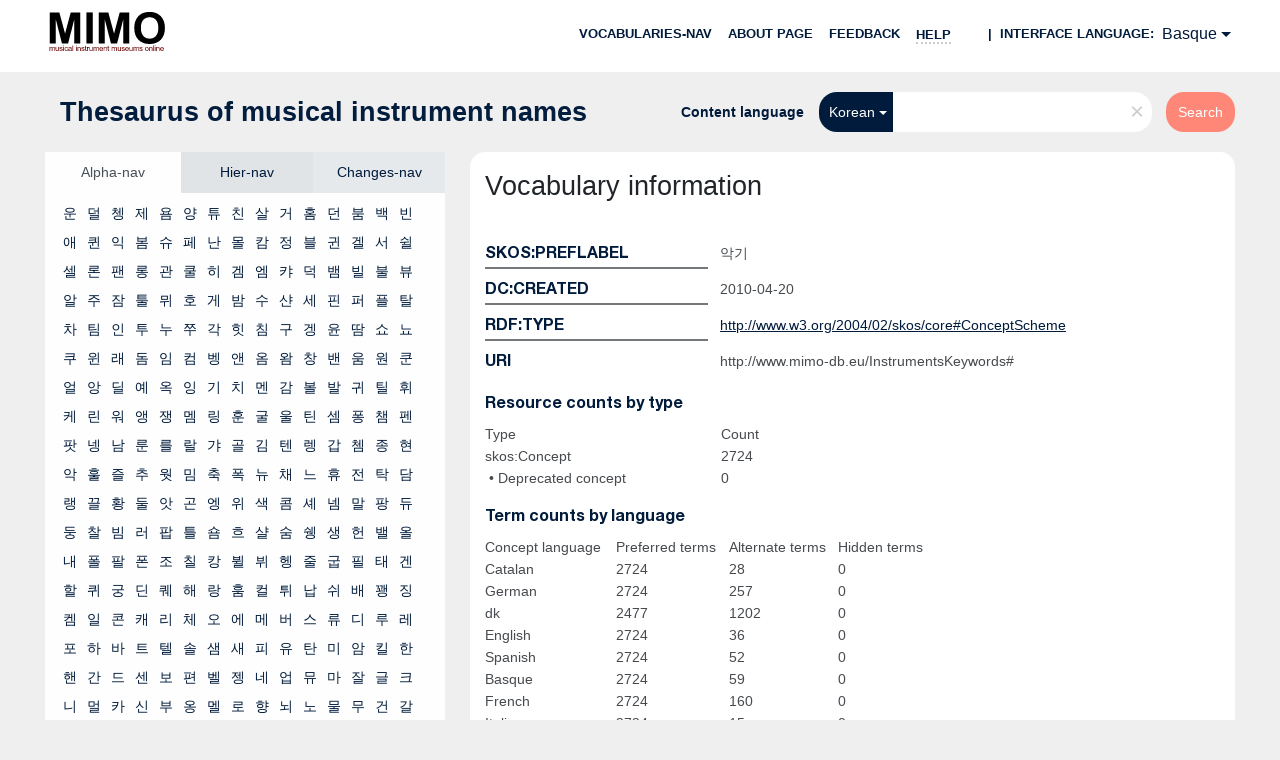

--- FILE ---
content_type: text/html; charset=UTF-8
request_url: https://vocabulary.mimo-international.com/InstrumentsKeywords/eu/index?clang=ko
body_size: 9038
content:
<!DOCTYPE html>
<html dir="ltr" lang="eu">
<head>
<base href="https://vocabulary.mimo-international.com/">
<link rel="shortcut icon" href="favicon.ico">
<meta http-equiv="X-UA-Compatible" content="IE=Edge">
<meta http-equiv="Content-Type" content="text/html; charset=UTF-8">
<meta name="viewport" content="width=device-width, initial-scale=1.0">
<meta name="format-detection" content="telephone=no">
<meta name="generator" content="Skosmos 2.16" />
<link href="vendor/twbs/bootstrap/dist/css/bootstrap.min.css" media="screen, print" rel="stylesheet" type="text/css">
<link href="vendor/vakata/jstree/dist/themes/default/style.min.css" media="screen, print" rel="stylesheet" type="text/css">
<link href="vendor/davidstutz/bootstrap-multiselect/dist/css/bootstrap-multiselect.min.css" media="screen, print" rel="stylesheet" type="text/css">
<link href="resource/css/fira.css" media="screen, print" rel="stylesheet" type="text/css">
<link href="resource/fontawesome/css/fontawesome.css" media="screen, print" rel="stylesheet" type="text/css">
<link href="resource/fontawesome/css/regular.css" media="screen, print" rel="stylesheet" type="text/css">
<link href="resource/fontawesome/css/solid.css" media="screen, print" rel="stylesheet" type="text/css">
<link href="resource/css/styles.css" media="screen, print" rel="stylesheet" type="text/css">

<title>Skosmos: InstrumentsKeywords: Alphabetical index: </title>
</head>
<body class="vocab-InstrumentsKeywords">
  <noscript>
    <strong>We're sorry but Skosmos doesn't work properly without JavaScript enabled. Please enable it to continue.</strong>
  </noscript>
  <a id="skiptocontent" href="InstrumentsKeywords/eu/index?clang=ko#maincontent">Skip to main</a>
  <div class="topbar-container topbar-white">
    <div class="topbar topbar-white">
      <div id="topbar-service-helper">
  <a
              class="service-eu"
        href="eu/?clang=ko"><h1 id="service-name"><img src="/resource/pics/logo-mimo.svg"/></h1></a>
</div>
<div id="topbar-language-navigation">
<div id="language" class="dropdown"><span class="navigation-font">|</span>
  <span class="navigation-font">Interface language:</span>
  <button type="button" class="btn btn-default dropdown-toggle" data-bs-toggle="dropdown">Basque<span class="caret"></span></button>
  <ul class="dropdown-menu dropdown-menu-end">
      <li><a class="dropdown-item" id="language-en" class="versal" href="InstrumentsKeywords/en/index?clang=ko"> English</a></li>
        <li><a class="dropdown-item" id="language-fr" class="versal" href="InstrumentsKeywords/fr/index?clang=ko"> français</a></li>
        <li><a class="dropdown-item" id="language-it" class="versal" href="InstrumentsKeywords/it/index?clang=ko"> italiano</a></li>
        <li><a class="dropdown-item" id="language-de" class="versal" href="InstrumentsKeywords/de/index?clang=ko"> Deutsch</a></li>
        <li><a class="dropdown-item" id="language-nl" class="versal" href="InstrumentsKeywords/nl/index?clang=ko"> Nederlands</a></li>
        <li><a class="dropdown-item" id="language-sv" class="versal" href="InstrumentsKeywords/sv/index?clang=ko"> svenska</a></li>
        <li><a class="dropdown-item" id="language-ca" class="versal" href="InstrumentsKeywords/ca/index?clang=ko"> català</a></li>
        <li><a class="dropdown-item" id="language-pl" class="versal" href="InstrumentsKeywords/pl/index?clang=ko"> polski</a></li>
        <li><a class="dropdown-item" id="language-zh" class="versal" href="InstrumentsKeywords/zh/index?clang=ko"> 中文</a></li>
        <li><a class="dropdown-item" id="language-es" class="versal" href="InstrumentsKeywords/es/index?clang=ko"> español</a></li>
            <li><a class="dropdown-item" id="language-ko" class="versal" href="InstrumentsKeywords/ko/index?clang=ko"> 한국어</a></li>
        <li><a class="dropdown-item" id="language-dk" class="versal" href="InstrumentsKeywords/dk/index?clang=ko"> dk</a></li>
      </ul>
</div>
<div id="navigation">
  <a href="eu/?clang=ko" id="navi1" class="navigation-font" >
  Vocabularies-nav  </a>
  <a href="eu/about?clang=ko" id="navi2" class="navigation-font">
  About page  </a>
  <a href="InstrumentsKeywords/eu/feedback?clang=ko" id="navi3" class="navigation-font">
  Feedback  </a>
  <span class="skosmos-tooltip-wrapper skosmos-tooltip t-bottom" id="navi4" tabindex="0" data-title="helper_help &#xa; &#xa; search_example_text">
    <span class="navigation-font">Help</span>
  </span>
</div>
</div>

<!-- top-bar ENDS HERE -->
    </div>
  </div>
    <div class="headerbar">
    <div class="header-row"><div class="headerbar-coloured"></div><div class="header-left">
  <h1><a href="InstrumentsKeywords/eu/?clang=ko">Thesaurus of musical instrument names</a></h1>
</div>
<div class="header-float">
      <h2 class="sr-only">Search from vocabulary</h2>
    <div class="search-vocab-text"><p>Content language</p></div>
    <form class="navbar-form" role="search" name="text-search" action="InstrumentsKeywords/eu/search">
    <input style="display: none" name="clang" value="ko" id="lang-input">
    <div class="input-group">
      <div class="input-group-btn">
        <label class="sr-only" for="lang-dropdown-toggle">Content and search language</label>
        <button type="button" class="btn btn-default dropdown-toggle" data-bs-toggle="dropdown" aria-expanded="false" id="lang-dropdown-toggle">Korean<span class="caret"></span></button>
        <ul class="dropdown-menu" aria-labelledby="lang-dropdown-toggle">
                            <li><a class="dropdown-item" href="InstrumentsKeywords/eu/index/" class="lang-button" hreflang="eu">Basque</a></li>
                    <li><a class="dropdown-item" href="InstrumentsKeywords/eu/index/?clang=ca" class="lang-button" hreflang="ca">Catalan</a></li>
                    <li><a class="dropdown-item" href="InstrumentsKeywords/eu/index/?clang=zh" class="lang-button" hreflang="zh">Chinese</a></li>
                    <li><a class="dropdown-item" href="InstrumentsKeywords/eu/index/?clang=nl" class="lang-button" hreflang="nl">Dutch</a></li>
                    <li><a class="dropdown-item" href="InstrumentsKeywords/eu/index/?clang=en" class="lang-button" hreflang="en">English</a></li>
                    <li><a class="dropdown-item" href="InstrumentsKeywords/eu/index/?clang=fr" class="lang-button" hreflang="fr">French</a></li>
                    <li><a class="dropdown-item" href="InstrumentsKeywords/eu/index/?clang=de" class="lang-button" hreflang="de">German</a></li>
                    <li><a class="dropdown-item" href="InstrumentsKeywords/eu/index/?clang=it" class="lang-button" hreflang="it">Italian</a></li>
                    <li><a class="dropdown-item" href="InstrumentsKeywords/eu/index/?clang=ko" class="lang-button" hreflang="ko">Korean</a></li>
                    <li><a class="dropdown-item" href="InstrumentsKeywords/eu/index/?clang=pl" class="lang-button" hreflang="pl">Polish</a></li>
                    <li><a class="dropdown-item" href="InstrumentsKeywords/eu/index/?clang=es" class="lang-button" hreflang="es">Spanish</a></li>
                    <li><a class="dropdown-item" href="InstrumentsKeywords/eu/index/?clang=sv" class="lang-button" hreflang="sv">Swedish</a></li>
                    <li><a class="dropdown-item" href="InstrumentsKeywords/eu/index/?clang=dk" class="lang-button" hreflang="dk">dk</a></li>
                            <li>
            <a class="dropdown-item" href="InstrumentsKeywords/eu/index/?clang=ko&amp;anylang=on"
              class="lang-button" id="lang-button-all">Search language: any</a>
            <input name="anylang" type="checkbox">
          </li>
        </ul>
      </div><!-- /btn-group -->
      <label class="sr-only" for="search-field">Enter search term</label>
      <input id="search-field" type="text" class="form-control" name="q" value="">
      <div class="input-group-btn">
        <label class="sr-only" for="search-all-button">Submit search</label>
        <button id="search-all-button" type="submit" class="btn btn-primary">Search</button>
      </div>
    </div>
      </form>
</div>
</div>  </div>
    <div class="main-container">
        <div id="sidebar">
          <div class="sidebar-buttons">
                <h2 class="sr-only">Sidebar listing: list and traverse vocabulary contents by a criterion</h2>
        <ul class="nav nav-tabs">
                                      <h3 class="sr-only">List vocabulary concepts alphabetically</h3>
                    <li id="alpha" class="nav-item"><a class="nav-link active" href="InstrumentsKeywords/eu/index?clang=ko">Alpha-nav</a></li>
                                                  <h3 class="sr-only">List vocabulary concepts hierarchically</h3>
                    <li id="hierarchy" class="nav-item">
            <a class="nav-link" href="#" id="hier-trigger"
                        >Hier-nav            </a>
          </li>
                                                            <h3 class="sr-only">List vocabulary concepts by newest additions</h3>
                              <li id="changes" class="nav-item"><a class="nav-link" href="InstrumentsKeywords/eu/new?clang=ko">Changes-nav</a></li>
                                      </ul>
      </div>
              <h4 class="sr-only">Choose alphabetical listing letter</h4>
        <ul class="pagination">
                   <li
                      >
            <a href="InstrumentsKeywords/eu/index/운?clang=ko"><span class="sr-only">운</span><span aria-hidden=true>운</span></a>
          </li>
                   <li
                      >
            <a href="InstrumentsKeywords/eu/index/덜?clang=ko"><span class="sr-only">덜</span><span aria-hidden=true>덜</span></a>
          </li>
                   <li
                      >
            <a href="InstrumentsKeywords/eu/index/쳉?clang=ko"><span class="sr-only">쳉</span><span aria-hidden=true>쳉</span></a>
          </li>
                   <li
                      >
            <a href="InstrumentsKeywords/eu/index/제?clang=ko"><span class="sr-only">제</span><span aria-hidden=true>제</span></a>
          </li>
                   <li
                      >
            <a href="InstrumentsKeywords/eu/index/욤?clang=ko"><span class="sr-only">욤</span><span aria-hidden=true>욤</span></a>
          </li>
                   <li
                      >
            <a href="InstrumentsKeywords/eu/index/양?clang=ko"><span class="sr-only">양</span><span aria-hidden=true>양</span></a>
          </li>
                   <li
                      >
            <a href="InstrumentsKeywords/eu/index/튜?clang=ko"><span class="sr-only">튜</span><span aria-hidden=true>튜</span></a>
          </li>
                   <li
                      >
            <a href="InstrumentsKeywords/eu/index/친?clang=ko"><span class="sr-only">친</span><span aria-hidden=true>친</span></a>
          </li>
                   <li
                      >
            <a href="InstrumentsKeywords/eu/index/살?clang=ko"><span class="sr-only">살</span><span aria-hidden=true>살</span></a>
          </li>
                   <li
                      >
            <a href="InstrumentsKeywords/eu/index/거?clang=ko"><span class="sr-only">거</span><span aria-hidden=true>거</span></a>
          </li>
                   <li
                      >
            <a href="InstrumentsKeywords/eu/index/홈?clang=ko"><span class="sr-only">홈</span><span aria-hidden=true>홈</span></a>
          </li>
                   <li
                      >
            <a href="InstrumentsKeywords/eu/index/던?clang=ko"><span class="sr-only">던</span><span aria-hidden=true>던</span></a>
          </li>
                   <li
                      >
            <a href="InstrumentsKeywords/eu/index/붐?clang=ko"><span class="sr-only">붐</span><span aria-hidden=true>붐</span></a>
          </li>
                   <li
                      >
            <a href="InstrumentsKeywords/eu/index/백?clang=ko"><span class="sr-only">백</span><span aria-hidden=true>백</span></a>
          </li>
                   <li
                      >
            <a href="InstrumentsKeywords/eu/index/빈?clang=ko"><span class="sr-only">빈</span><span aria-hidden=true>빈</span></a>
          </li>
                   <li
                      >
            <a href="InstrumentsKeywords/eu/index/애?clang=ko"><span class="sr-only">애</span><span aria-hidden=true>애</span></a>
          </li>
                   <li
                      >
            <a href="InstrumentsKeywords/eu/index/퀸?clang=ko"><span class="sr-only">퀸</span><span aria-hidden=true>퀸</span></a>
          </li>
                   <li
                      >
            <a href="InstrumentsKeywords/eu/index/익?clang=ko"><span class="sr-only">익</span><span aria-hidden=true>익</span></a>
          </li>
                   <li
                      >
            <a href="InstrumentsKeywords/eu/index/봄?clang=ko"><span class="sr-only">봄</span><span aria-hidden=true>봄</span></a>
          </li>
                   <li
                      >
            <a href="InstrumentsKeywords/eu/index/슈?clang=ko"><span class="sr-only">슈</span><span aria-hidden=true>슈</span></a>
          </li>
                   <li
                      >
            <a href="InstrumentsKeywords/eu/index/페?clang=ko"><span class="sr-only">페</span><span aria-hidden=true>페</span></a>
          </li>
                   <li
                      >
            <a href="InstrumentsKeywords/eu/index/난?clang=ko"><span class="sr-only">난</span><span aria-hidden=true>난</span></a>
          </li>
                   <li
                      >
            <a href="InstrumentsKeywords/eu/index/몰?clang=ko"><span class="sr-only">몰</span><span aria-hidden=true>몰</span></a>
          </li>
                   <li
                      >
            <a href="InstrumentsKeywords/eu/index/캄?clang=ko"><span class="sr-only">캄</span><span aria-hidden=true>캄</span></a>
          </li>
                   <li
                      >
            <a href="InstrumentsKeywords/eu/index/정?clang=ko"><span class="sr-only">정</span><span aria-hidden=true>정</span></a>
          </li>
                   <li
                      >
            <a href="InstrumentsKeywords/eu/index/블?clang=ko"><span class="sr-only">블</span><span aria-hidden=true>블</span></a>
          </li>
                   <li
                      >
            <a href="InstrumentsKeywords/eu/index/귄?clang=ko"><span class="sr-only">귄</span><span aria-hidden=true>귄</span></a>
          </li>
                   <li
                      >
            <a href="InstrumentsKeywords/eu/index/겔?clang=ko"><span class="sr-only">겔</span><span aria-hidden=true>겔</span></a>
          </li>
                   <li
                      >
            <a href="InstrumentsKeywords/eu/index/서?clang=ko"><span class="sr-only">서</span><span aria-hidden=true>서</span></a>
          </li>
                   <li
                      >
            <a href="InstrumentsKeywords/eu/index/쉴?clang=ko"><span class="sr-only">쉴</span><span aria-hidden=true>쉴</span></a>
          </li>
                   <li
                      >
            <a href="InstrumentsKeywords/eu/index/셀?clang=ko"><span class="sr-only">셀</span><span aria-hidden=true>셀</span></a>
          </li>
                   <li
                      >
            <a href="InstrumentsKeywords/eu/index/론?clang=ko"><span class="sr-only">론</span><span aria-hidden=true>론</span></a>
          </li>
                   <li
                      >
            <a href="InstrumentsKeywords/eu/index/팬?clang=ko"><span class="sr-only">팬</span><span aria-hidden=true>팬</span></a>
          </li>
                   <li
                      >
            <a href="InstrumentsKeywords/eu/index/롱?clang=ko"><span class="sr-only">롱</span><span aria-hidden=true>롱</span></a>
          </li>
                   <li
                      >
            <a href="InstrumentsKeywords/eu/index/관?clang=ko"><span class="sr-only">관</span><span aria-hidden=true>관</span></a>
          </li>
                   <li
                      >
            <a href="InstrumentsKeywords/eu/index/쿨?clang=ko"><span class="sr-only">쿨</span><span aria-hidden=true>쿨</span></a>
          </li>
                   <li
                      >
            <a href="InstrumentsKeywords/eu/index/히?clang=ko"><span class="sr-only">히</span><span aria-hidden=true>히</span></a>
          </li>
                   <li
                      >
            <a href="InstrumentsKeywords/eu/index/겜?clang=ko"><span class="sr-only">겜</span><span aria-hidden=true>겜</span></a>
          </li>
                   <li
                      >
            <a href="InstrumentsKeywords/eu/index/엠?clang=ko"><span class="sr-only">엠</span><span aria-hidden=true>엠</span></a>
          </li>
                   <li
                      >
            <a href="InstrumentsKeywords/eu/index/캬?clang=ko"><span class="sr-only">캬</span><span aria-hidden=true>캬</span></a>
          </li>
                   <li
                      >
            <a href="InstrumentsKeywords/eu/index/덕?clang=ko"><span class="sr-only">덕</span><span aria-hidden=true>덕</span></a>
          </li>
                   <li
                      >
            <a href="InstrumentsKeywords/eu/index/뱀?clang=ko"><span class="sr-only">뱀</span><span aria-hidden=true>뱀</span></a>
          </li>
                   <li
                      >
            <a href="InstrumentsKeywords/eu/index/빌?clang=ko"><span class="sr-only">빌</span><span aria-hidden=true>빌</span></a>
          </li>
                   <li
                      >
            <a href="InstrumentsKeywords/eu/index/불?clang=ko"><span class="sr-only">불</span><span aria-hidden=true>불</span></a>
          </li>
                   <li
                      >
            <a href="InstrumentsKeywords/eu/index/뷰?clang=ko"><span class="sr-only">뷰</span><span aria-hidden=true>뷰</span></a>
          </li>
                   <li
                      >
            <a href="InstrumentsKeywords/eu/index/알?clang=ko"><span class="sr-only">알</span><span aria-hidden=true>알</span></a>
          </li>
                   <li
                      >
            <a href="InstrumentsKeywords/eu/index/주?clang=ko"><span class="sr-only">주</span><span aria-hidden=true>주</span></a>
          </li>
                   <li
                      >
            <a href="InstrumentsKeywords/eu/index/잠?clang=ko"><span class="sr-only">잠</span><span aria-hidden=true>잠</span></a>
          </li>
                   <li
                      >
            <a href="InstrumentsKeywords/eu/index/툴?clang=ko"><span class="sr-only">툴</span><span aria-hidden=true>툴</span></a>
          </li>
                   <li
                      >
            <a href="InstrumentsKeywords/eu/index/뮈?clang=ko"><span class="sr-only">뮈</span><span aria-hidden=true>뮈</span></a>
          </li>
                   <li
                      >
            <a href="InstrumentsKeywords/eu/index/호?clang=ko"><span class="sr-only">호</span><span aria-hidden=true>호</span></a>
          </li>
                   <li
                      >
            <a href="InstrumentsKeywords/eu/index/게?clang=ko"><span class="sr-only">게</span><span aria-hidden=true>게</span></a>
          </li>
                   <li
                      >
            <a href="InstrumentsKeywords/eu/index/밤?clang=ko"><span class="sr-only">밤</span><span aria-hidden=true>밤</span></a>
          </li>
                   <li
                      >
            <a href="InstrumentsKeywords/eu/index/수?clang=ko"><span class="sr-only">수</span><span aria-hidden=true>수</span></a>
          </li>
                   <li
                      >
            <a href="InstrumentsKeywords/eu/index/샨?clang=ko"><span class="sr-only">샨</span><span aria-hidden=true>샨</span></a>
          </li>
                   <li
                      >
            <a href="InstrumentsKeywords/eu/index/세?clang=ko"><span class="sr-only">세</span><span aria-hidden=true>세</span></a>
          </li>
                   <li
                      >
            <a href="InstrumentsKeywords/eu/index/핀?clang=ko"><span class="sr-only">핀</span><span aria-hidden=true>핀</span></a>
          </li>
                   <li
                      >
            <a href="InstrumentsKeywords/eu/index/퍼?clang=ko"><span class="sr-only">퍼</span><span aria-hidden=true>퍼</span></a>
          </li>
                   <li
                      >
            <a href="InstrumentsKeywords/eu/index/플?clang=ko"><span class="sr-only">플</span><span aria-hidden=true>플</span></a>
          </li>
                   <li
                      >
            <a href="InstrumentsKeywords/eu/index/탈?clang=ko"><span class="sr-only">탈</span><span aria-hidden=true>탈</span></a>
          </li>
                   <li
                      >
            <a href="InstrumentsKeywords/eu/index/차?clang=ko"><span class="sr-only">차</span><span aria-hidden=true>차</span></a>
          </li>
                   <li
                      >
            <a href="InstrumentsKeywords/eu/index/팀?clang=ko"><span class="sr-only">팀</span><span aria-hidden=true>팀</span></a>
          </li>
                   <li
                      >
            <a href="InstrumentsKeywords/eu/index/인?clang=ko"><span class="sr-only">인</span><span aria-hidden=true>인</span></a>
          </li>
                   <li
                      >
            <a href="InstrumentsKeywords/eu/index/투?clang=ko"><span class="sr-only">투</span><span aria-hidden=true>투</span></a>
          </li>
                   <li
                      >
            <a href="InstrumentsKeywords/eu/index/누?clang=ko"><span class="sr-only">누</span><span aria-hidden=true>누</span></a>
          </li>
                   <li
                      >
            <a href="InstrumentsKeywords/eu/index/쭈?clang=ko"><span class="sr-only">쭈</span><span aria-hidden=true>쭈</span></a>
          </li>
                   <li
                      >
            <a href="InstrumentsKeywords/eu/index/각?clang=ko"><span class="sr-only">각</span><span aria-hidden=true>각</span></a>
          </li>
                   <li
                      >
            <a href="InstrumentsKeywords/eu/index/힛?clang=ko"><span class="sr-only">힛</span><span aria-hidden=true>힛</span></a>
          </li>
                   <li
                      >
            <a href="InstrumentsKeywords/eu/index/침?clang=ko"><span class="sr-only">침</span><span aria-hidden=true>침</span></a>
          </li>
                   <li
                      >
            <a href="InstrumentsKeywords/eu/index/구?clang=ko"><span class="sr-only">구</span><span aria-hidden=true>구</span></a>
          </li>
                   <li
                      >
            <a href="InstrumentsKeywords/eu/index/겡?clang=ko"><span class="sr-only">겡</span><span aria-hidden=true>겡</span></a>
          </li>
                   <li
                      >
            <a href="InstrumentsKeywords/eu/index/윤?clang=ko"><span class="sr-only">윤</span><span aria-hidden=true>윤</span></a>
          </li>
                   <li
                      >
            <a href="InstrumentsKeywords/eu/index/땀?clang=ko"><span class="sr-only">땀</span><span aria-hidden=true>땀</span></a>
          </li>
                   <li
                      >
            <a href="InstrumentsKeywords/eu/index/쇼?clang=ko"><span class="sr-only">쇼</span><span aria-hidden=true>쇼</span></a>
          </li>
                   <li
                      >
            <a href="InstrumentsKeywords/eu/index/뇨?clang=ko"><span class="sr-only">뇨</span><span aria-hidden=true>뇨</span></a>
          </li>
                   <li
                      >
            <a href="InstrumentsKeywords/eu/index/쿠?clang=ko"><span class="sr-only">쿠</span><span aria-hidden=true>쿠</span></a>
          </li>
                   <li
                      >
            <a href="InstrumentsKeywords/eu/index/윈?clang=ko"><span class="sr-only">윈</span><span aria-hidden=true>윈</span></a>
          </li>
                   <li
                      >
            <a href="InstrumentsKeywords/eu/index/래?clang=ko"><span class="sr-only">래</span><span aria-hidden=true>래</span></a>
          </li>
                   <li
                      >
            <a href="InstrumentsKeywords/eu/index/돔?clang=ko"><span class="sr-only">돔</span><span aria-hidden=true>돔</span></a>
          </li>
                   <li
                      >
            <a href="InstrumentsKeywords/eu/index/임?clang=ko"><span class="sr-only">임</span><span aria-hidden=true>임</span></a>
          </li>
                   <li
                      >
            <a href="InstrumentsKeywords/eu/index/컴?clang=ko"><span class="sr-only">컴</span><span aria-hidden=true>컴</span></a>
          </li>
                   <li
                      >
            <a href="InstrumentsKeywords/eu/index/벵?clang=ko"><span class="sr-only">벵</span><span aria-hidden=true>벵</span></a>
          </li>
                   <li
                      >
            <a href="InstrumentsKeywords/eu/index/앤?clang=ko"><span class="sr-only">앤</span><span aria-hidden=true>앤</span></a>
          </li>
                   <li
                      >
            <a href="InstrumentsKeywords/eu/index/옴?clang=ko"><span class="sr-only">옴</span><span aria-hidden=true>옴</span></a>
          </li>
                   <li
                      >
            <a href="InstrumentsKeywords/eu/index/왐?clang=ko"><span class="sr-only">왐</span><span aria-hidden=true>왐</span></a>
          </li>
                   <li
                      >
            <a href="InstrumentsKeywords/eu/index/창?clang=ko"><span class="sr-only">창</span><span aria-hidden=true>창</span></a>
          </li>
                   <li
                      >
            <a href="InstrumentsKeywords/eu/index/밴?clang=ko"><span class="sr-only">밴</span><span aria-hidden=true>밴</span></a>
          </li>
                   <li
                      >
            <a href="InstrumentsKeywords/eu/index/움?clang=ko"><span class="sr-only">움</span><span aria-hidden=true>움</span></a>
          </li>
                   <li
                      >
            <a href="InstrumentsKeywords/eu/index/원?clang=ko"><span class="sr-only">원</span><span aria-hidden=true>원</span></a>
          </li>
                   <li
                      >
            <a href="InstrumentsKeywords/eu/index/쿤?clang=ko"><span class="sr-only">쿤</span><span aria-hidden=true>쿤</span></a>
          </li>
                   <li
                      >
            <a href="InstrumentsKeywords/eu/index/얼?clang=ko"><span class="sr-only">얼</span><span aria-hidden=true>얼</span></a>
          </li>
                   <li
                      >
            <a href="InstrumentsKeywords/eu/index/앙?clang=ko"><span class="sr-only">앙</span><span aria-hidden=true>앙</span></a>
          </li>
                   <li
                      >
            <a href="InstrumentsKeywords/eu/index/딜?clang=ko"><span class="sr-only">딜</span><span aria-hidden=true>딜</span></a>
          </li>
                   <li
                      >
            <a href="InstrumentsKeywords/eu/index/예?clang=ko"><span class="sr-only">예</span><span aria-hidden=true>예</span></a>
          </li>
                   <li
                      >
            <a href="InstrumentsKeywords/eu/index/옥?clang=ko"><span class="sr-only">옥</span><span aria-hidden=true>옥</span></a>
          </li>
                   <li
                      >
            <a href="InstrumentsKeywords/eu/index/잉?clang=ko"><span class="sr-only">잉</span><span aria-hidden=true>잉</span></a>
          </li>
                   <li
                      >
            <a href="InstrumentsKeywords/eu/index/기?clang=ko"><span class="sr-only">기</span><span aria-hidden=true>기</span></a>
          </li>
                   <li
                      >
            <a href="InstrumentsKeywords/eu/index/치?clang=ko"><span class="sr-only">치</span><span aria-hidden=true>치</span></a>
          </li>
                   <li
                      >
            <a href="InstrumentsKeywords/eu/index/멘?clang=ko"><span class="sr-only">멘</span><span aria-hidden=true>멘</span></a>
          </li>
                   <li
                      >
            <a href="InstrumentsKeywords/eu/index/감?clang=ko"><span class="sr-only">감</span><span aria-hidden=true>감</span></a>
          </li>
                   <li
                      >
            <a href="InstrumentsKeywords/eu/index/볼?clang=ko"><span class="sr-only">볼</span><span aria-hidden=true>볼</span></a>
          </li>
                   <li
                      >
            <a href="InstrumentsKeywords/eu/index/발?clang=ko"><span class="sr-only">발</span><span aria-hidden=true>발</span></a>
          </li>
                   <li
                      >
            <a href="InstrumentsKeywords/eu/index/귀?clang=ko"><span class="sr-only">귀</span><span aria-hidden=true>귀</span></a>
          </li>
                   <li
                      >
            <a href="InstrumentsKeywords/eu/index/틸?clang=ko"><span class="sr-only">틸</span><span aria-hidden=true>틸</span></a>
          </li>
                   <li
                      >
            <a href="InstrumentsKeywords/eu/index/휘?clang=ko"><span class="sr-only">휘</span><span aria-hidden=true>휘</span></a>
          </li>
                   <li
                      >
            <a href="InstrumentsKeywords/eu/index/케?clang=ko"><span class="sr-only">케</span><span aria-hidden=true>케</span></a>
          </li>
                   <li
                      >
            <a href="InstrumentsKeywords/eu/index/린?clang=ko"><span class="sr-only">린</span><span aria-hidden=true>린</span></a>
          </li>
                   <li
                      >
            <a href="InstrumentsKeywords/eu/index/워?clang=ko"><span class="sr-only">워</span><span aria-hidden=true>워</span></a>
          </li>
                   <li
                      >
            <a href="InstrumentsKeywords/eu/index/앵?clang=ko"><span class="sr-only">앵</span><span aria-hidden=true>앵</span></a>
          </li>
                   <li
                      >
            <a href="InstrumentsKeywords/eu/index/쟁?clang=ko"><span class="sr-only">쟁</span><span aria-hidden=true>쟁</span></a>
          </li>
                   <li
                      >
            <a href="InstrumentsKeywords/eu/index/멤?clang=ko"><span class="sr-only">멤</span><span aria-hidden=true>멤</span></a>
          </li>
                   <li
                      >
            <a href="InstrumentsKeywords/eu/index/링?clang=ko"><span class="sr-only">링</span><span aria-hidden=true>링</span></a>
          </li>
                   <li
                      >
            <a href="InstrumentsKeywords/eu/index/훈?clang=ko"><span class="sr-only">훈</span><span aria-hidden=true>훈</span></a>
          </li>
                   <li
                      >
            <a href="InstrumentsKeywords/eu/index/굴?clang=ko"><span class="sr-only">굴</span><span aria-hidden=true>굴</span></a>
          </li>
                   <li
                      >
            <a href="InstrumentsKeywords/eu/index/울?clang=ko"><span class="sr-only">울</span><span aria-hidden=true>울</span></a>
          </li>
                   <li
                      >
            <a href="InstrumentsKeywords/eu/index/틴?clang=ko"><span class="sr-only">틴</span><span aria-hidden=true>틴</span></a>
          </li>
                   <li
                      >
            <a href="InstrumentsKeywords/eu/index/셈?clang=ko"><span class="sr-only">셈</span><span aria-hidden=true>셈</span></a>
          </li>
                   <li
                      >
            <a href="InstrumentsKeywords/eu/index/퐁?clang=ko"><span class="sr-only">퐁</span><span aria-hidden=true>퐁</span></a>
          </li>
                   <li
                      >
            <a href="InstrumentsKeywords/eu/index/챔?clang=ko"><span class="sr-only">챔</span><span aria-hidden=true>챔</span></a>
          </li>
                   <li
                      >
            <a href="InstrumentsKeywords/eu/index/펜?clang=ko"><span class="sr-only">펜</span><span aria-hidden=true>펜</span></a>
          </li>
                   <li
                      >
            <a href="InstrumentsKeywords/eu/index/팟?clang=ko"><span class="sr-only">팟</span><span aria-hidden=true>팟</span></a>
          </li>
                   <li
                      >
            <a href="InstrumentsKeywords/eu/index/넹?clang=ko"><span class="sr-only">넹</span><span aria-hidden=true>넹</span></a>
          </li>
                   <li
                      >
            <a href="InstrumentsKeywords/eu/index/남?clang=ko"><span class="sr-only">남</span><span aria-hidden=true>남</span></a>
          </li>
                   <li
                      >
            <a href="InstrumentsKeywords/eu/index/룬?clang=ko"><span class="sr-only">룬</span><span aria-hidden=true>룬</span></a>
          </li>
                   <li
                      >
            <a href="InstrumentsKeywords/eu/index/를?clang=ko"><span class="sr-only">를</span><span aria-hidden=true>를</span></a>
          </li>
                   <li
                      >
            <a href="InstrumentsKeywords/eu/index/랄?clang=ko"><span class="sr-only">랄</span><span aria-hidden=true>랄</span></a>
          </li>
                   <li
                      >
            <a href="InstrumentsKeywords/eu/index/갸?clang=ko"><span class="sr-only">갸</span><span aria-hidden=true>갸</span></a>
          </li>
                   <li
                      >
            <a href="InstrumentsKeywords/eu/index/골?clang=ko"><span class="sr-only">골</span><span aria-hidden=true>골</span></a>
          </li>
                   <li
                      >
            <a href="InstrumentsKeywords/eu/index/김?clang=ko"><span class="sr-only">김</span><span aria-hidden=true>김</span></a>
          </li>
                   <li
                      >
            <a href="InstrumentsKeywords/eu/index/텐?clang=ko"><span class="sr-only">텐</span><span aria-hidden=true>텐</span></a>
          </li>
                   <li
                      >
            <a href="InstrumentsKeywords/eu/index/렝?clang=ko"><span class="sr-only">렝</span><span aria-hidden=true>렝</span></a>
          </li>
                   <li
                      >
            <a href="InstrumentsKeywords/eu/index/갑?clang=ko"><span class="sr-only">갑</span><span aria-hidden=true>갑</span></a>
          </li>
                   <li
                      >
            <a href="InstrumentsKeywords/eu/index/쳄?clang=ko"><span class="sr-only">쳄</span><span aria-hidden=true>쳄</span></a>
          </li>
                   <li
                      >
            <a href="InstrumentsKeywords/eu/index/종?clang=ko"><span class="sr-only">종</span><span aria-hidden=true>종</span></a>
          </li>
                   <li
                      >
            <a href="InstrumentsKeywords/eu/index/현?clang=ko"><span class="sr-only">현</span><span aria-hidden=true>현</span></a>
          </li>
                   <li
                      >
            <a href="InstrumentsKeywords/eu/index/악?clang=ko"><span class="sr-only">악</span><span aria-hidden=true>악</span></a>
          </li>
                   <li
                      >
            <a href="InstrumentsKeywords/eu/index/훌?clang=ko"><span class="sr-only">훌</span><span aria-hidden=true>훌</span></a>
          </li>
                   <li
                      >
            <a href="InstrumentsKeywords/eu/index/즐?clang=ko"><span class="sr-only">즐</span><span aria-hidden=true>즐</span></a>
          </li>
                   <li
                      >
            <a href="InstrumentsKeywords/eu/index/추?clang=ko"><span class="sr-only">추</span><span aria-hidden=true>추</span></a>
          </li>
                   <li
                      >
            <a href="InstrumentsKeywords/eu/index/웟?clang=ko"><span class="sr-only">웟</span><span aria-hidden=true>웟</span></a>
          </li>
                   <li
                      >
            <a href="InstrumentsKeywords/eu/index/밈?clang=ko"><span class="sr-only">밈</span><span aria-hidden=true>밈</span></a>
          </li>
                   <li
                      >
            <a href="InstrumentsKeywords/eu/index/축?clang=ko"><span class="sr-only">축</span><span aria-hidden=true>축</span></a>
          </li>
                   <li
                      >
            <a href="InstrumentsKeywords/eu/index/폭?clang=ko"><span class="sr-only">폭</span><span aria-hidden=true>폭</span></a>
          </li>
                   <li
                      >
            <a href="InstrumentsKeywords/eu/index/뉴?clang=ko"><span class="sr-only">뉴</span><span aria-hidden=true>뉴</span></a>
          </li>
                   <li
                      >
            <a href="InstrumentsKeywords/eu/index/채?clang=ko"><span class="sr-only">채</span><span aria-hidden=true>채</span></a>
          </li>
                   <li
                      >
            <a href="InstrumentsKeywords/eu/index/느?clang=ko"><span class="sr-only">느</span><span aria-hidden=true>느</span></a>
          </li>
                   <li
                      >
            <a href="InstrumentsKeywords/eu/index/휴?clang=ko"><span class="sr-only">휴</span><span aria-hidden=true>휴</span></a>
          </li>
                   <li
                      >
            <a href="InstrumentsKeywords/eu/index/전?clang=ko"><span class="sr-only">전</span><span aria-hidden=true>전</span></a>
          </li>
                   <li
                      >
            <a href="InstrumentsKeywords/eu/index/탁?clang=ko"><span class="sr-only">탁</span><span aria-hidden=true>탁</span></a>
          </li>
                   <li
                      >
            <a href="InstrumentsKeywords/eu/index/담?clang=ko"><span class="sr-only">담</span><span aria-hidden=true>담</span></a>
          </li>
                   <li
                      >
            <a href="InstrumentsKeywords/eu/index/랭?clang=ko"><span class="sr-only">랭</span><span aria-hidden=true>랭</span></a>
          </li>
                   <li
                      >
            <a href="InstrumentsKeywords/eu/index/끌?clang=ko"><span class="sr-only">끌</span><span aria-hidden=true>끌</span></a>
          </li>
                   <li
                      >
            <a href="InstrumentsKeywords/eu/index/황?clang=ko"><span class="sr-only">황</span><span aria-hidden=true>황</span></a>
          </li>
                   <li
                      >
            <a href="InstrumentsKeywords/eu/index/둘?clang=ko"><span class="sr-only">둘</span><span aria-hidden=true>둘</span></a>
          </li>
                   <li
                      >
            <a href="InstrumentsKeywords/eu/index/앗?clang=ko"><span class="sr-only">앗</span><span aria-hidden=true>앗</span></a>
          </li>
                   <li
                      >
            <a href="InstrumentsKeywords/eu/index/곤?clang=ko"><span class="sr-only">곤</span><span aria-hidden=true>곤</span></a>
          </li>
                   <li
                      >
            <a href="InstrumentsKeywords/eu/index/엥?clang=ko"><span class="sr-only">엥</span><span aria-hidden=true>엥</span></a>
          </li>
                   <li
                      >
            <a href="InstrumentsKeywords/eu/index/위?clang=ko"><span class="sr-only">위</span><span aria-hidden=true>위</span></a>
          </li>
                   <li
                      >
            <a href="InstrumentsKeywords/eu/index/색?clang=ko"><span class="sr-only">색</span><span aria-hidden=true>색</span></a>
          </li>
                   <li
                      >
            <a href="InstrumentsKeywords/eu/index/콤?clang=ko"><span class="sr-only">콤</span><span aria-hidden=true>콤</span></a>
          </li>
                   <li
                      >
            <a href="InstrumentsKeywords/eu/index/셰?clang=ko"><span class="sr-only">셰</span><span aria-hidden=true>셰</span></a>
          </li>
                   <li
                      >
            <a href="InstrumentsKeywords/eu/index/넴?clang=ko"><span class="sr-only">넴</span><span aria-hidden=true>넴</span></a>
          </li>
                   <li
                      >
            <a href="InstrumentsKeywords/eu/index/말?clang=ko"><span class="sr-only">말</span><span aria-hidden=true>말</span></a>
          </li>
                   <li
                      >
            <a href="InstrumentsKeywords/eu/index/팡?clang=ko"><span class="sr-only">팡</span><span aria-hidden=true>팡</span></a>
          </li>
                   <li
                      >
            <a href="InstrumentsKeywords/eu/index/듀?clang=ko"><span class="sr-only">듀</span><span aria-hidden=true>듀</span></a>
          </li>
                   <li
                      >
            <a href="InstrumentsKeywords/eu/index/둥?clang=ko"><span class="sr-only">둥</span><span aria-hidden=true>둥</span></a>
          </li>
                   <li
                      >
            <a href="InstrumentsKeywords/eu/index/찰?clang=ko"><span class="sr-only">찰</span><span aria-hidden=true>찰</span></a>
          </li>
                   <li
                      >
            <a href="InstrumentsKeywords/eu/index/빔?clang=ko"><span class="sr-only">빔</span><span aria-hidden=true>빔</span></a>
          </li>
                   <li
                      >
            <a href="InstrumentsKeywords/eu/index/러?clang=ko"><span class="sr-only">러</span><span aria-hidden=true>러</span></a>
          </li>
                   <li
                      >
            <a href="InstrumentsKeywords/eu/index/팝?clang=ko"><span class="sr-only">팝</span><span aria-hidden=true>팝</span></a>
          </li>
                   <li
                      >
            <a href="InstrumentsKeywords/eu/index/틀?clang=ko"><span class="sr-only">틀</span><span aria-hidden=true>틀</span></a>
          </li>
                   <li
                      >
            <a href="InstrumentsKeywords/eu/index/숌?clang=ko"><span class="sr-only">숌</span><span aria-hidden=true>숌</span></a>
          </li>
                   <li
                      >
            <a href="InstrumentsKeywords/eu/index/흐?clang=ko"><span class="sr-only">흐</span><span aria-hidden=true>흐</span></a>
          </li>
                   <li
                      >
            <a href="InstrumentsKeywords/eu/index/샬?clang=ko"><span class="sr-only">샬</span><span aria-hidden=true>샬</span></a>
          </li>
                   <li
                      >
            <a href="InstrumentsKeywords/eu/index/숨?clang=ko"><span class="sr-only">숨</span><span aria-hidden=true>숨</span></a>
          </li>
                   <li
                      >
            <a href="InstrumentsKeywords/eu/index/쉥?clang=ko"><span class="sr-only">쉥</span><span aria-hidden=true>쉥</span></a>
          </li>
                   <li
                      >
            <a href="InstrumentsKeywords/eu/index/생?clang=ko"><span class="sr-only">생</span><span aria-hidden=true>생</span></a>
          </li>
                   <li
                      >
            <a href="InstrumentsKeywords/eu/index/헌?clang=ko"><span class="sr-only">헌</span><span aria-hidden=true>헌</span></a>
          </li>
                   <li
                      >
            <a href="InstrumentsKeywords/eu/index/밸?clang=ko"><span class="sr-only">밸</span><span aria-hidden=true>밸</span></a>
          </li>
                   <li
                      >
            <a href="InstrumentsKeywords/eu/index/올?clang=ko"><span class="sr-only">올</span><span aria-hidden=true>올</span></a>
          </li>
                   <li
                      >
            <a href="InstrumentsKeywords/eu/index/내?clang=ko"><span class="sr-only">내</span><span aria-hidden=true>내</span></a>
          </li>
                   <li
                      >
            <a href="InstrumentsKeywords/eu/index/폴?clang=ko"><span class="sr-only">폴</span><span aria-hidden=true>폴</span></a>
          </li>
                   <li
                      >
            <a href="InstrumentsKeywords/eu/index/팔?clang=ko"><span class="sr-only">팔</span><span aria-hidden=true>팔</span></a>
          </li>
                   <li
                      >
            <a href="InstrumentsKeywords/eu/index/폰?clang=ko"><span class="sr-only">폰</span><span aria-hidden=true>폰</span></a>
          </li>
                   <li
                      >
            <a href="InstrumentsKeywords/eu/index/조?clang=ko"><span class="sr-only">조</span><span aria-hidden=true>조</span></a>
          </li>
                   <li
                      >
            <a href="InstrumentsKeywords/eu/index/칠?clang=ko"><span class="sr-only">칠</span><span aria-hidden=true>칠</span></a>
          </li>
                   <li
                      >
            <a href="InstrumentsKeywords/eu/index/캉?clang=ko"><span class="sr-only">캉</span><span aria-hidden=true>캉</span></a>
          </li>
                   <li
                      >
            <a href="InstrumentsKeywords/eu/index/뷜?clang=ko"><span class="sr-only">뷜</span><span aria-hidden=true>뷜</span></a>
          </li>
                   <li
                      >
            <a href="InstrumentsKeywords/eu/index/뷔?clang=ko"><span class="sr-only">뷔</span><span aria-hidden=true>뷔</span></a>
          </li>
                   <li
                      >
            <a href="InstrumentsKeywords/eu/index/헹?clang=ko"><span class="sr-only">헹</span><span aria-hidden=true>헹</span></a>
          </li>
                   <li
                      >
            <a href="InstrumentsKeywords/eu/index/줄?clang=ko"><span class="sr-only">줄</span><span aria-hidden=true>줄</span></a>
          </li>
                   <li
                      >
            <a href="InstrumentsKeywords/eu/index/굽?clang=ko"><span class="sr-only">굽</span><span aria-hidden=true>굽</span></a>
          </li>
                   <li
                      >
            <a href="InstrumentsKeywords/eu/index/필?clang=ko"><span class="sr-only">필</span><span aria-hidden=true>필</span></a>
          </li>
                   <li
                      >
            <a href="InstrumentsKeywords/eu/index/태?clang=ko"><span class="sr-only">태</span><span aria-hidden=true>태</span></a>
          </li>
                   <li
                      >
            <a href="InstrumentsKeywords/eu/index/겐?clang=ko"><span class="sr-only">겐</span><span aria-hidden=true>겐</span></a>
          </li>
                   <li
                      >
            <a href="InstrumentsKeywords/eu/index/할?clang=ko"><span class="sr-only">할</span><span aria-hidden=true>할</span></a>
          </li>
                   <li
                      >
            <a href="InstrumentsKeywords/eu/index/퀴?clang=ko"><span class="sr-only">퀴</span><span aria-hidden=true>퀴</span></a>
          </li>
                   <li
                      >
            <a href="InstrumentsKeywords/eu/index/궁?clang=ko"><span class="sr-only">궁</span><span aria-hidden=true>궁</span></a>
          </li>
                   <li
                      >
            <a href="InstrumentsKeywords/eu/index/딘?clang=ko"><span class="sr-only">딘</span><span aria-hidden=true>딘</span></a>
          </li>
                   <li
                      >
            <a href="InstrumentsKeywords/eu/index/퀘?clang=ko"><span class="sr-only">퀘</span><span aria-hidden=true>퀘</span></a>
          </li>
                   <li
                      >
            <a href="InstrumentsKeywords/eu/index/해?clang=ko"><span class="sr-only">해</span><span aria-hidden=true>해</span></a>
          </li>
                   <li
                      >
            <a href="InstrumentsKeywords/eu/index/랑?clang=ko"><span class="sr-only">랑</span><span aria-hidden=true>랑</span></a>
          </li>
                   <li
                      >
            <a href="InstrumentsKeywords/eu/index/훔?clang=ko"><span class="sr-only">훔</span><span aria-hidden=true>훔</span></a>
          </li>
                   <li
                      >
            <a href="InstrumentsKeywords/eu/index/컬?clang=ko"><span class="sr-only">컬</span><span aria-hidden=true>컬</span></a>
          </li>
                   <li
                      >
            <a href="InstrumentsKeywords/eu/index/튀?clang=ko"><span class="sr-only">튀</span><span aria-hidden=true>튀</span></a>
          </li>
                   <li
                      >
            <a href="InstrumentsKeywords/eu/index/납?clang=ko"><span class="sr-only">납</span><span aria-hidden=true>납</span></a>
          </li>
                   <li
                      >
            <a href="InstrumentsKeywords/eu/index/쉬?clang=ko"><span class="sr-only">쉬</span><span aria-hidden=true>쉬</span></a>
          </li>
                   <li
                      >
            <a href="InstrumentsKeywords/eu/index/배?clang=ko"><span class="sr-only">배</span><span aria-hidden=true>배</span></a>
          </li>
                   <li
                      >
            <a href="InstrumentsKeywords/eu/index/꽹?clang=ko"><span class="sr-only">꽹</span><span aria-hidden=true>꽹</span></a>
          </li>
                   <li
                      >
            <a href="InstrumentsKeywords/eu/index/징?clang=ko"><span class="sr-only">징</span><span aria-hidden=true>징</span></a>
          </li>
                   <li
                      >
            <a href="InstrumentsKeywords/eu/index/켐?clang=ko"><span class="sr-only">켐</span><span aria-hidden=true>켐</span></a>
          </li>
                   <li
                      >
            <a href="InstrumentsKeywords/eu/index/일?clang=ko"><span class="sr-only">일</span><span aria-hidden=true>일</span></a>
          </li>
                   <li
                      >
            <a href="InstrumentsKeywords/eu/index/콘?clang=ko"><span class="sr-only">콘</span><span aria-hidden=true>콘</span></a>
          </li>
                   <li
                      >
            <a href="InstrumentsKeywords/eu/index/캐?clang=ko"><span class="sr-only">캐</span><span aria-hidden=true>캐</span></a>
          </li>
                   <li
                      >
            <a href="InstrumentsKeywords/eu/index/리?clang=ko"><span class="sr-only">리</span><span aria-hidden=true>리</span></a>
          </li>
                   <li
                      >
            <a href="InstrumentsKeywords/eu/index/체?clang=ko"><span class="sr-only">체</span><span aria-hidden=true>체</span></a>
          </li>
                   <li
                      >
            <a href="InstrumentsKeywords/eu/index/오?clang=ko"><span class="sr-only">오</span><span aria-hidden=true>오</span></a>
          </li>
                   <li
                      >
            <a href="InstrumentsKeywords/eu/index/에?clang=ko"><span class="sr-only">에</span><span aria-hidden=true>에</span></a>
          </li>
                   <li
                      >
            <a href="InstrumentsKeywords/eu/index/메?clang=ko"><span class="sr-only">메</span><span aria-hidden=true>메</span></a>
          </li>
                   <li
                      >
            <a href="InstrumentsKeywords/eu/index/버?clang=ko"><span class="sr-only">버</span><span aria-hidden=true>버</span></a>
          </li>
                   <li
                      >
            <a href="InstrumentsKeywords/eu/index/스?clang=ko"><span class="sr-only">스</span><span aria-hidden=true>스</span></a>
          </li>
                   <li
                      >
            <a href="InstrumentsKeywords/eu/index/류?clang=ko"><span class="sr-only">류</span><span aria-hidden=true>류</span></a>
          </li>
                   <li
                      >
            <a href="InstrumentsKeywords/eu/index/디?clang=ko"><span class="sr-only">디</span><span aria-hidden=true>디</span></a>
          </li>
                   <li
                      >
            <a href="InstrumentsKeywords/eu/index/루?clang=ko"><span class="sr-only">루</span><span aria-hidden=true>루</span></a>
          </li>
                   <li
                      >
            <a href="InstrumentsKeywords/eu/index/레?clang=ko"><span class="sr-only">레</span><span aria-hidden=true>레</span></a>
          </li>
                   <li
                      >
            <a href="InstrumentsKeywords/eu/index/포?clang=ko"><span class="sr-only">포</span><span aria-hidden=true>포</span></a>
          </li>
                   <li
                      >
            <a href="InstrumentsKeywords/eu/index/하?clang=ko"><span class="sr-only">하</span><span aria-hidden=true>하</span></a>
          </li>
                   <li
                      >
            <a href="InstrumentsKeywords/eu/index/바?clang=ko"><span class="sr-only">바</span><span aria-hidden=true>바</span></a>
          </li>
                   <li
                      >
            <a href="InstrumentsKeywords/eu/index/트?clang=ko"><span class="sr-only">트</span><span aria-hidden=true>트</span></a>
          </li>
                   <li
                      >
            <a href="InstrumentsKeywords/eu/index/텔?clang=ko"><span class="sr-only">텔</span><span aria-hidden=true>텔</span></a>
          </li>
                   <li
                      >
            <a href="InstrumentsKeywords/eu/index/솔?clang=ko"><span class="sr-only">솔</span><span aria-hidden=true>솔</span></a>
          </li>
                   <li
                      >
            <a href="InstrumentsKeywords/eu/index/샘?clang=ko"><span class="sr-only">샘</span><span aria-hidden=true>샘</span></a>
          </li>
                   <li
                      >
            <a href="InstrumentsKeywords/eu/index/새?clang=ko"><span class="sr-only">새</span><span aria-hidden=true>새</span></a>
          </li>
                   <li
                      >
            <a href="InstrumentsKeywords/eu/index/피?clang=ko"><span class="sr-only">피</span><span aria-hidden=true>피</span></a>
          </li>
                   <li
                      >
            <a href="InstrumentsKeywords/eu/index/유?clang=ko"><span class="sr-only">유</span><span aria-hidden=true>유</span></a>
          </li>
                   <li
                      >
            <a href="InstrumentsKeywords/eu/index/탄?clang=ko"><span class="sr-only">탄</span><span aria-hidden=true>탄</span></a>
          </li>
                   <li
                      >
            <a href="InstrumentsKeywords/eu/index/미?clang=ko"><span class="sr-only">미</span><span aria-hidden=true>미</span></a>
          </li>
                   <li
                      >
            <a href="InstrumentsKeywords/eu/index/암?clang=ko"><span class="sr-only">암</span><span aria-hidden=true>암</span></a>
          </li>
                   <li
                      >
            <a href="InstrumentsKeywords/eu/index/킬?clang=ko"><span class="sr-only">킬</span><span aria-hidden=true>킬</span></a>
          </li>
                   <li
                      >
            <a href="InstrumentsKeywords/eu/index/한?clang=ko"><span class="sr-only">한</span><span aria-hidden=true>한</span></a>
          </li>
                   <li
                      >
            <a href="InstrumentsKeywords/eu/index/핸?clang=ko"><span class="sr-only">핸</span><span aria-hidden=true>핸</span></a>
          </li>
                   <li
                      >
            <a href="InstrumentsKeywords/eu/index/간?clang=ko"><span class="sr-only">간</span><span aria-hidden=true>간</span></a>
          </li>
                   <li
                      >
            <a href="InstrumentsKeywords/eu/index/드?clang=ko"><span class="sr-only">드</span><span aria-hidden=true>드</span></a>
          </li>
                   <li
                      >
            <a href="InstrumentsKeywords/eu/index/센?clang=ko"><span class="sr-only">센</span><span aria-hidden=true>센</span></a>
          </li>
                   <li
                      >
            <a href="InstrumentsKeywords/eu/index/보?clang=ko"><span class="sr-only">보</span><span aria-hidden=true>보</span></a>
          </li>
                   <li
                      >
            <a href="InstrumentsKeywords/eu/index/편?clang=ko"><span class="sr-only">편</span><span aria-hidden=true>편</span></a>
          </li>
                   <li
                      >
            <a href="InstrumentsKeywords/eu/index/벨?clang=ko"><span class="sr-only">벨</span><span aria-hidden=true>벨</span></a>
          </li>
                   <li
                      >
            <a href="InstrumentsKeywords/eu/index/젱?clang=ko"><span class="sr-only">젱</span><span aria-hidden=true>젱</span></a>
          </li>
                   <li
                      >
            <a href="InstrumentsKeywords/eu/index/네?clang=ko"><span class="sr-only">네</span><span aria-hidden=true>네</span></a>
          </li>
                   <li
                      >
            <a href="InstrumentsKeywords/eu/index/업?clang=ko"><span class="sr-only">업</span><span aria-hidden=true>업</span></a>
          </li>
                   <li
                      >
            <a href="InstrumentsKeywords/eu/index/뮤?clang=ko"><span class="sr-only">뮤</span><span aria-hidden=true>뮤</span></a>
          </li>
                   <li
                      >
            <a href="InstrumentsKeywords/eu/index/마?clang=ko"><span class="sr-only">마</span><span aria-hidden=true>마</span></a>
          </li>
                   <li
                      >
            <a href="InstrumentsKeywords/eu/index/잘?clang=ko"><span class="sr-only">잘</span><span aria-hidden=true>잘</span></a>
          </li>
                   <li
                      >
            <a href="InstrumentsKeywords/eu/index/글?clang=ko"><span class="sr-only">글</span><span aria-hidden=true>글</span></a>
          </li>
                   <li
                      >
            <a href="InstrumentsKeywords/eu/index/크?clang=ko"><span class="sr-only">크</span><span aria-hidden=true>크</span></a>
          </li>
                   <li
                      >
            <a href="InstrumentsKeywords/eu/index/니?clang=ko"><span class="sr-only">니</span><span aria-hidden=true>니</span></a>
          </li>
                   <li
                      >
            <a href="InstrumentsKeywords/eu/index/멀?clang=ko"><span class="sr-only">멀</span><span aria-hidden=true>멀</span></a>
          </li>
                   <li
                      >
            <a href="InstrumentsKeywords/eu/index/카?clang=ko"><span class="sr-only">카</span><span aria-hidden=true>카</span></a>
          </li>
                   <li
                      >
            <a href="InstrumentsKeywords/eu/index/신?clang=ko"><span class="sr-only">신</span><span aria-hidden=true>신</span></a>
          </li>
                   <li
                      >
            <a href="InstrumentsKeywords/eu/index/부?clang=ko"><span class="sr-only">부</span><span aria-hidden=true>부</span></a>
          </li>
                   <li
                      >
            <a href="InstrumentsKeywords/eu/index/옹?clang=ko"><span class="sr-only">옹</span><span aria-hidden=true>옹</span></a>
          </li>
                   <li
                      >
            <a href="InstrumentsKeywords/eu/index/멜?clang=ko"><span class="sr-only">멜</span><span aria-hidden=true>멜</span></a>
          </li>
                   <li
                      >
            <a href="InstrumentsKeywords/eu/index/로?clang=ko"><span class="sr-only">로</span><span aria-hidden=true>로</span></a>
          </li>
                   <li
                      >
            <a href="InstrumentsKeywords/eu/index/향?clang=ko"><span class="sr-only">향</span><span aria-hidden=true>향</span></a>
          </li>
                   <li
                      >
            <a href="InstrumentsKeywords/eu/index/뇌?clang=ko"><span class="sr-only">뇌</span><span aria-hidden=true>뇌</span></a>
          </li>
                   <li
                      >
            <a href="InstrumentsKeywords/eu/index/노?clang=ko"><span class="sr-only">노</span><span aria-hidden=true>노</span></a>
          </li>
                   <li
                      >
            <a href="InstrumentsKeywords/eu/index/물?clang=ko"><span class="sr-only">물</span><span aria-hidden=true>물</span></a>
          </li>
                   <li
                      >
            <a href="InstrumentsKeywords/eu/index/무?clang=ko"><span class="sr-only">무</span><span aria-hidden=true>무</span></a>
          </li>
                   <li
                      >
            <a href="InstrumentsKeywords/eu/index/건?clang=ko"><span class="sr-only">건</span><span aria-hidden=true>건</span></a>
          </li>
                   <li
                      >
            <a href="InstrumentsKeywords/eu/index/갈?clang=ko"><span class="sr-only">갈</span><span aria-hidden=true>갈</span></a>
          </li>
                   <li
                      >
            <a href="InstrumentsKeywords/eu/index/응?clang=ko"><span class="sr-only">응</span><span aria-hidden=true>응</span></a>
          </li>
                   <li
                      >
            <a href="InstrumentsKeywords/eu/index/도?clang=ko"><span class="sr-only">도</span><span aria-hidden=true>도</span></a>
          </li>
                   <li
                      >
            <a href="InstrumentsKeywords/eu/index/대?clang=ko"><span class="sr-only">대</span><span aria-hidden=true>대</span></a>
          </li>
                   <li
                      >
            <a href="InstrumentsKeywords/eu/index/법?clang=ko"><span class="sr-only">법</span><span aria-hidden=true>법</span></a>
          </li>
                   <li
                      >
            <a href="InstrumentsKeywords/eu/index/동?clang=ko"><span class="sr-only">동</span><span aria-hidden=true>동</span></a>
          </li>
                   <li
                      >
            <a href="InstrumentsKeywords/eu/index/사?clang=ko"><span class="sr-only">사</span><span aria-hidden=true>사</span></a>
          </li>
                   <li
                      >
            <a href="InstrumentsKeywords/eu/index/술?clang=ko"><span class="sr-only">술</span><span aria-hidden=true>술</span></a>
          </li>
                   <li
                      >
            <a href="InstrumentsKeywords/eu/index/혀?clang=ko"><span class="sr-only">혀</span><span aria-hidden=true>혀</span></a>
          </li>
                   <li
                      >
            <a href="InstrumentsKeywords/eu/index/산?clang=ko"><span class="sr-only">산</span><span aria-hidden=true>산</span></a>
          </li>
                   <li
                      >
            <a href="InstrumentsKeywords/eu/index/활?clang=ko"><span class="sr-only">활</span><span aria-hidden=true>활</span></a>
          </li>
                   <li
                      >
            <a href="InstrumentsKeywords/eu/index/아?clang=ko"><span class="sr-only">아</span><span aria-hidden=true>아</span></a>
          </li>
                   <li
                      >
            <a href="InstrumentsKeywords/eu/index/순?clang=ko"><span class="sr-only">순</span><span aria-hidden=true>순</span></a>
          </li>
                   <li
                      >
            <a href="InstrumentsKeywords/eu/index/요?clang=ko"><span class="sr-only">요</span><span aria-hidden=true>요</span></a>
          </li>
                   <li
                      >
            <a href="InstrumentsKeywords/eu/index/소?clang=ko"><span class="sr-only">소</span><span aria-hidden=true>소</span></a>
          </li>
                   <li
                      >
            <a href="InstrumentsKeywords/eu/index/진?clang=ko"><span class="sr-only">진</span><span aria-hidden=true>진</span></a>
          </li>
                   <li
                      >
            <a href="InstrumentsKeywords/eu/index/지?clang=ko"><span class="sr-only">지</span><span aria-hidden=true>지</span></a>
          </li>
                   <li
                      >
            <a href="InstrumentsKeywords/eu/index/풍?clang=ko"><span class="sr-only">풍</span><span aria-hidden=true>풍</span></a>
          </li>
                   <li
                      >
            <a href="InstrumentsKeywords/eu/index/상?clang=ko"><span class="sr-only">상</span><span aria-hidden=true>상</span></a>
          </li>
                   <li
                      >
            <a href="InstrumentsKeywords/eu/index/헬?clang=ko"><span class="sr-only">헬</span><span aria-hidden=true>헬</span></a>
          </li>
                   <li
                      >
            <a href="InstrumentsKeywords/eu/index/금?clang=ko"><span class="sr-only">금</span><span aria-hidden=true>금</span></a>
          </li>
                   <li
                      >
            <a href="InstrumentsKeywords/eu/index/그?clang=ko"><span class="sr-only">그</span><span aria-hidden=true>그</span></a>
          </li>
                   <li
                      >
            <a href="InstrumentsKeywords/eu/index/클?clang=ko"><span class="sr-only">클</span><span aria-hidden=true>클</span></a>
          </li>
                   <li
                      >
            <a href="InstrumentsKeywords/eu/index/비?clang=ko"><span class="sr-only">비</span><span aria-hidden=true>비</span></a>
          </li>
                   <li
                      >
            <a href="InstrumentsKeywords/eu/index/풀?clang=ko"><span class="sr-only">풀</span><span aria-hidden=true>풀</span></a>
          </li>
                   <li
                      >
            <a href="InstrumentsKeywords/eu/index/나?clang=ko"><span class="sr-only">나</span><span aria-hidden=true>나</span></a>
          </li>
                   <li
                      >
            <a href="InstrumentsKeywords/eu/index/퉁?clang=ko"><span class="sr-only">퉁</span><span aria-hidden=true>퉁</span></a>
          </li>
                   <li
                      >
            <a href="InstrumentsKeywords/eu/index/돌?clang=ko"><span class="sr-only">돌</span><span aria-hidden=true>돌</span></a>
          </li>
                   <li
                      >
            <a href="InstrumentsKeywords/eu/index/안?clang=ko"><span class="sr-only">안</span><span aria-hidden=true>안</span></a>
          </li>
                   <li
                      >
            <a href="InstrumentsKeywords/eu/index/슬?clang=ko"><span class="sr-only">슬</span><span aria-hidden=true>슬</span></a>
          </li>
                   <li
                      >
            <a href="InstrumentsKeywords/eu/index/절?clang=ko"><span class="sr-only">절</span><span aria-hidden=true>절</span></a>
          </li>
                   <li
                      >
            <a href="InstrumentsKeywords/eu/index/철?clang=ko"><span class="sr-only">철</span><span aria-hidden=true>철</span></a>
          </li>
                   <li
                      >
            <a href="InstrumentsKeywords/eu/index/테?clang=ko"><span class="sr-only">테</span><span aria-hidden=true>테</span></a>
          </li>
                   <li
                      >
            <a href="InstrumentsKeywords/eu/index/당?clang=ko"><span class="sr-only">당</span><span aria-hidden=true>당</span></a>
          </li>
                   <li
                      >
            <a href="InstrumentsKeywords/eu/index/어?clang=ko"><span class="sr-only">어</span><span aria-hidden=true>어</span></a>
          </li>
                   <li
                      >
            <a href="InstrumentsKeywords/eu/index/목?clang=ko"><span class="sr-only">목</span><span aria-hidden=true>목</span></a>
          </li>
                   <li
                      >
            <a href="InstrumentsKeywords/eu/index/허?clang=ko"><span class="sr-only">허</span><span aria-hidden=true>허</span></a>
          </li>
                   <li
                      >
            <a href="InstrumentsKeywords/eu/index/독?clang=ko"><span class="sr-only">독</span><span aria-hidden=true>독</span></a>
          </li>
                   <li
                      >
            <a href="InstrumentsKeywords/eu/index/방?clang=ko"><span class="sr-only">방</span><span aria-hidden=true>방</span></a>
          </li>
                   <li
                      >
            <a href="InstrumentsKeywords/eu/index/설?clang=ko"><span class="sr-only">설</span><span aria-hidden=true>설</span></a>
          </li>
                   <li
                      >
            <a href="InstrumentsKeywords/eu/index/광?clang=ko"><span class="sr-only">광</span><span aria-hidden=true>광</span></a>
          </li>
                   <li
                      >
            <a href="InstrumentsKeywords/eu/index/영?clang=ko"><span class="sr-only">영</span><span aria-hidden=true>영</span></a>
          </li>
                   <li
                      >
            <a href="InstrumentsKeywords/eu/index/토?clang=ko"><span class="sr-only">토</span><span aria-hidden=true>토</span></a>
          </li>
                   <li
                      >
            <a href="InstrumentsKeywords/eu/index/킨?clang=ko"><span class="sr-only">킨</span><span aria-hidden=true>킨</span></a>
          </li>
                   <li
                      >
            <a href="InstrumentsKeywords/eu/index/반?clang=ko"><span class="sr-only">반</span><span aria-hidden=true>반</span></a>
          </li>
                   <li
                      >
            <a href="InstrumentsKeywords/eu/index/음?clang=ko"><span class="sr-only">음</span><span aria-hidden=true>음</span></a>
          </li>
                   <li
                      >
            <a href="InstrumentsKeywords/eu/index/밀?clang=ko"><span class="sr-only">밀</span><span aria-hidden=true>밀</span></a>
          </li>
                   <li
                      >
            <a href="InstrumentsKeywords/eu/index/라?clang=ko"><span class="sr-only">라</span><span aria-hidden=true>라</span></a>
          </li>
                   <li
                      >
            <a href="InstrumentsKeywords/eu/index/푸?clang=ko"><span class="sr-only">푸</span><span aria-hidden=true>푸</span></a>
          </li>
                   <li
                      >
            <a href="InstrumentsKeywords/eu/index/푹?clang=ko"><span class="sr-only">푹</span><span aria-hidden=true>푹</span></a>
          </li>
                   <li
                      >
            <a href="InstrumentsKeywords/eu/index/판?clang=ko"><span class="sr-only">판</span><span aria-hidden=true>판</span></a>
          </li>
                   <li
                      >
            <a href="InstrumentsKeywords/eu/index/팜?clang=ko"><span class="sr-only">팜</span><span aria-hidden=true>팜</span></a>
          </li>
                   <li
                      >
            <a href="InstrumentsKeywords/eu/index/농?clang=ko"><span class="sr-only">농</span><span aria-hidden=true>농</span></a>
          </li>
                   <li
                      >
            <a href="InstrumentsKeywords/eu/index/용?clang=ko"><span class="sr-only">용</span><span aria-hidden=true>용</span></a>
          </li>
                   <li
                      >
            <a href="InstrumentsKeywords/eu/index/낭?clang=ko"><span class="sr-only">낭</span><span aria-hidden=true>낭</span></a>
          </li>
                   <li
                      >
            <a href="InstrumentsKeywords/eu/index/므?clang=ko"><span class="sr-only">므</span><span aria-hidden=true>므</span></a>
          </li>
                   <li
                      >
            <a href="InstrumentsKeywords/eu/index/모?clang=ko"><span class="sr-only">모</span><span aria-hidden=true>모</span></a>
          </li>
                   <li
                      >
            <a href="InstrumentsKeywords/eu/index/쿈?clang=ko"><span class="sr-only">쿈</span><span aria-hidden=true>쿈</span></a>
          </li>
                   <li
                      >
            <a href="InstrumentsKeywords/eu/index/릭?clang=ko"><span class="sr-only">릭</span><span aria-hidden=true>릭</span></a>
          </li>
                   <li
                      >
            <a href="InstrumentsKeywords/eu/index/은?clang=ko"><span class="sr-only">은</span><span aria-hidden=true>은</span></a>
          </li>
                   <li
                      >
            <a href="InstrumentsKeywords/eu/index/키?clang=ko"><span class="sr-only">키</span><span aria-hidden=true>키</span></a>
          </li>
                   <li
                      >
            <a href="InstrumentsKeywords/eu/index/콜?clang=ko"><span class="sr-only">콜</span><span aria-hidden=true>콜</span></a>
          </li>
                   <li
                      >
            <a href="InstrumentsKeywords/eu/index/켈?clang=ko"><span class="sr-only">켈</span><span aria-hidden=true>켈</span></a>
          </li>
                   <li
                      >
            <a href="InstrumentsKeywords/eu/index/칸?clang=ko"><span class="sr-only">칸</span><span aria-hidden=true>칸</span></a>
          </li>
                   <li
                      >
            <a href="InstrumentsKeywords/eu/index/칼?clang=ko"><span class="sr-only">칼</span><span aria-hidden=true>칼</span></a>
          </li>
                   <li
                      >
            <a href="InstrumentsKeywords/eu/index/이?clang=ko"><span class="sr-only">이</span><span aria-hidden=true>이</span></a>
          </li>
                   <li
                      >
            <a href="InstrumentsKeywords/eu/index/타?clang=ko"><span class="sr-only">타</span><span aria-hidden=true>타</span></a>
          </li>
                   <li
                      >
            <a href="InstrumentsKeywords/eu/index/헤?clang=ko"><span class="sr-only">헤</span><span aria-hidden=true>헤</span></a>
          </li>
                   <li
                      >
            <a href="InstrumentsKeywords/eu/index/고?clang=ko"><span class="sr-only">고</span><span aria-hidden=true>고</span></a>
          </li>
                   <li
                      >
            <a href="InstrumentsKeywords/eu/index/르?clang=ko"><span class="sr-only">르</span><span aria-hidden=true>르</span></a>
          </li>
                   <li
                      >
            <a href="InstrumentsKeywords/eu/index/른?clang=ko"><span class="sr-only">른</span><span aria-hidden=true>른</span></a>
          </li>
                   <li
                      >
            <a href="InstrumentsKeywords/eu/index/켄?clang=ko"><span class="sr-only">켄</span><span aria-hidden=true>켄</span></a>
          </li>
                   <li
                      >
            <a href="InstrumentsKeywords/eu/index/툼?clang=ko"><span class="sr-only">툼</span><span aria-hidden=true>툼</span></a>
          </li>
                   <li
                      >
            <a href="InstrumentsKeywords/eu/index/공?clang=ko"><span class="sr-only">공</span><span aria-hidden=true>공</span></a>
          </li>
                   <li
                      >
            <a href="InstrumentsKeywords/eu/index/단?clang=ko"><span class="sr-only">단</span><span aria-hidden=true>단</span></a>
          </li>
                   <li
                      >
            <a href="InstrumentsKeywords/eu/index/달?clang=ko"><span class="sr-only">달</span><span aria-hidden=true>달</span></a>
          </li>
                   <li
                      >
            <a href="InstrumentsKeywords/eu/index/잔?clang=ko"><span class="sr-only">잔</span><span aria-hidden=true>잔</span></a>
          </li>
                   <li
                      >
            <a href="InstrumentsKeywords/eu/index/욘?clang=ko"><span class="sr-only">욘</span><span aria-hidden=true>욘</span></a>
          </li>
                   <li
                      >
            <a href="InstrumentsKeywords/eu/index/야?clang=ko"><span class="sr-only">야</span><span aria-hidden=true>야</span></a>
          </li>
                   <li
                      >
            <a href="InstrumentsKeywords/eu/index/완?clang=ko"><span class="sr-only">완</span><span aria-hidden=true>완</span></a>
          </li>
                   <li
                      >
            <a href="InstrumentsKeywords/eu/index/웅?clang=ko"><span class="sr-only">웅</span><span aria-hidden=true>웅</span></a>
          </li>
                   <li
                      >
            <a href="InstrumentsKeywords/eu/index/우?clang=ko"><span class="sr-only">우</span><span aria-hidden=true>우</span></a>
          </li>
                   <li
                      >
            <a href="InstrumentsKeywords/eu/index/툰?clang=ko"><span class="sr-only">툰</span><span aria-hidden=true>툰</span></a>
          </li>
                   <li
                      >
            <a href="InstrumentsKeywords/eu/index/틈?clang=ko"><span class="sr-only">틈</span><span aria-hidden=true>틈</span></a>
          </li>
                   <li
                      >
            <a href="InstrumentsKeywords/eu/index/삼?clang=ko"><span class="sr-only">삼</span><span aria-hidden=true>삼</span></a>
          </li>
                   <li
                      >
            <a href="InstrumentsKeywords/eu/index/츠?clang=ko"><span class="sr-only">츠</span><span aria-hidden=true>츠</span></a>
          </li>
                   <li
                      >
            <a href="InstrumentsKeywords/eu/index/쫑?clang=ko"><span class="sr-only">쫑</span><span aria-hidden=true>쫑</span></a>
          </li>
                   <li
                      >
            <a href="InstrumentsKeywords/eu/index/톰?clang=ko"><span class="sr-only">톰</span><span aria-hidden=true>톰</span></a>
          </li>
                   <li
                      >
            <a href="InstrumentsKeywords/eu/index/티?clang=ko"><span class="sr-only">티</span><span aria-hidden=true>티</span></a>
          </li>
                   <li
                      >
            <a href="InstrumentsKeywords/eu/index/톤?clang=ko"><span class="sr-only">톤</span><span aria-hidden=true>톤</span></a>
          </li>
                   <li
                      >
            <a href="InstrumentsKeywords/eu/index/통?clang=ko"><span class="sr-only">통</span><span aria-hidden=true>통</span></a>
          </li>
                   <li
                      >
            <a href="InstrumentsKeywords/eu/index/템?clang=ko"><span class="sr-only">템</span><span aria-hidden=true>템</span></a>
          </li>
                   <li
                      >
            <a href="InstrumentsKeywords/eu/index/탕?clang=ko"><span class="sr-only">탕</span><span aria-hidden=true>탕</span></a>
          </li>
                   <li
                      >
            <a href="InstrumentsKeywords/eu/index/탬?clang=ko"><span class="sr-only">탬</span><span aria-hidden=true>탬</span></a>
          </li>
                   <li
                      >
            <a href="InstrumentsKeywords/eu/index/탐?clang=ko"><span class="sr-only">탐</span><span aria-hidden=true>탐</span></a>
          </li>
                   <li
                      >
            <a href="InstrumentsKeywords/eu/index/벅?clang=ko"><span class="sr-only">벅</span><span aria-hidden=true>벅</span></a>
          </li>
                   <li
                      >
            <a href="InstrumentsKeywords/eu/index/끈?clang=ko"><span class="sr-only">끈</span><span aria-hidden=true>끈</span></a>
          </li>
                   <li
                      >
            <a href="InstrumentsKeywords/eu/index/쿄?clang=ko"><span class="sr-only">쿄</span><span aria-hidden=true>쿄</span></a>
          </li>
                   <li
                      >
            <a href="InstrumentsKeywords/eu/index/강?clang=ko"><span class="sr-only">강</span><span aria-hidden=true>강</span></a>
          </li>
                   <li
                      >
            <a href="InstrumentsKeywords/eu/index/쭝?clang=ko"><span class="sr-only">쭝</span><span aria-hidden=true>쭝</span></a>
          </li>
                   <li
                      >
            <a href="InstrumentsKeywords/eu/index/시?clang=ko"><span class="sr-only">시</span><span aria-hidden=true>시</span></a>
          </li>
                   <li
                      >
            <a href="InstrumentsKeywords/eu/index/실?clang=ko"><span class="sr-only">실</span><span aria-hidden=true>실</span></a>
          </li>
                   <li
                      >
            <a href="InstrumentsKeywords/eu/index/롤?clang=ko"><span class="sr-only">롤</span><span aria-hidden=true>롤</span></a>
          </li>
                   <li
                      >
            <a href="InstrumentsKeywords/eu/index/만?clang=ko"><span class="sr-only">만</span><span aria-hidden=true>만</span></a>
          </li>
                   <li
                      >
            <a href="InstrumentsKeywords/eu/index/심?clang=ko"><span class="sr-only">심</span><span aria-hidden=true>심</span></a>
          </li>
                   <li
                      >
            <a href="InstrumentsKeywords/eu/index/춤?clang=ko"><span class="sr-only">춤</span><span aria-hidden=true>춤</span></a>
          </li>
                   <li
                      >
            <a href="InstrumentsKeywords/eu/index/초?clang=ko"><span class="sr-only">초</span><span aria-hidden=true>초</span></a>
          </li>
                   <li
                      >
            <a href="InstrumentsKeywords/eu/index/칭?clang=ko"><span class="sr-only">칭</span><span aria-hidden=true>칭</span></a>
          </li>
                   <li
                      >
            <a href="InstrumentsKeywords/eu/index/가?clang=ko"><span class="sr-only">가</span><span aria-hidden=true>가</span></a>
          </li>
                   <li
                      >
            <a href="InstrumentsKeywords/eu/index/자?clang=ko"><span class="sr-only">자</span><span aria-hidden=true>자</span></a>
          </li>
                   <li
                      >
            <a href="InstrumentsKeywords/eu/index/충?clang=ko"><span class="sr-only">충</span><span aria-hidden=true>충</span></a>
          </li>
                   <li
                      >
            <a href="InstrumentsKeywords/eu/index/팅?clang=ko"><span class="sr-only">팅</span><span aria-hidden=true>팅</span></a>
          </li>
                   <li
                      >
            <a href="InstrumentsKeywords/eu/index/휩?clang=ko"><span class="sr-only">휩</span><span aria-hidden=true>휩</span></a>
          </li>
                   <li
                      >
            <a href="InstrumentsKeywords/eu/index/왈?clang=ko"><span class="sr-only">왈</span><span aria-hidden=true>왈</span></a>
          </li>
                   <li
                      >
            <a href="InstrumentsKeywords/eu/index/싱?clang=ko"><span class="sr-only">싱</span><span aria-hidden=true>싱</span></a>
          </li>
                   <li
                      >
            <a href="InstrumentsKeywords/eu/index/샤?clang=ko"><span class="sr-only">샤</span><span aria-hidden=true>샤</span></a>
          </li>
                   <li
                      >
            <a href="InstrumentsKeywords/eu/index/박?clang=ko"><span class="sr-only">박</span><span aria-hidden=true>박</span></a>
          </li>
                   <li
                      >
            <a href="InstrumentsKeywords/eu/index/파?clang=ko"><span class="sr-only">파</span><span aria-hidden=true>파</span></a>
          </li>
                   <li
                      >
            <a href="InstrumentsKeywords/eu/index/캅?clang=ko"><span class="sr-only">캅</span><span aria-hidden=true>캅</span></a>
          </li>
                   <li
                      >
            <a href="InstrumentsKeywords/eu/index/와?clang=ko"><span class="sr-only">와</span><span aria-hidden=true>와</span></a>
          </li>
                   <li
                      >
            <a href="InstrumentsKeywords/eu/index/특?clang=ko"><span class="sr-only">특</span><span aria-hidden=true>특</span></a>
          </li>
                   <li
                      >
            <a href="InstrumentsKeywords/eu/index/터?clang=ko"><span class="sr-only">터</span><span aria-hidden=true>터</span></a>
          </li>
                   <li
                      >
            <a href="InstrumentsKeywords/eu/index/삭?clang=ko"><span class="sr-only">삭</span><span aria-hidden=true>삭</span></a>
          </li>
                   <li
                      >
            <a href="InstrumentsKeywords/eu/index/찹?clang=ko"><span class="sr-only">찹</span><span aria-hidden=true>찹</span></a>
          </li>
                   <li
                      >
            <a href="InstrumentsKeywords/eu/index/질?clang=ko"><span class="sr-only">질</span><span aria-hidden=true>질</span></a>
          </li>
                   <li
                      >
            <a href="InstrumentsKeywords/eu/index/답?clang=ko"><span class="sr-only">답</span><span aria-hidden=true>답</span></a>
          </li>
                   <li
                      >
            <a href="InstrumentsKeywords/eu/index/베?clang=ko"><span class="sr-only">베</span><span aria-hidden=true>베</span></a>
          </li>
                   <li
                      >
            <a href="InstrumentsKeywords/eu/index/프?clang=ko"><span class="sr-only">프</span><span aria-hidden=true>프</span></a>
          </li>
                   <li
                      >
            <a href="InstrumentsKeywords/eu/index/엔?clang=ko"><span class="sr-only">엔</span><span aria-hidden=true>엔</span></a>
          </li>
                   <li
                      >
            <a href="InstrumentsKeywords/eu/index/둠?clang=ko"><span class="sr-only">둠</span><span aria-hidden=true>둠</span></a>
          </li>
                   <li
                      >
            <a href="InstrumentsKeywords/eu/index/두?clang=ko"><span class="sr-only">두</span><span aria-hidden=true>두</span></a>
          </li>
                   <li
                      >
            <a href="InstrumentsKeywords/eu/index/더?clang=ko"><span class="sr-only">더</span><span aria-hidden=true>더</span></a>
          </li>
                   <li
                      >
            <a href="InstrumentsKeywords/eu/index/돈?clang=ko"><span class="sr-only">돈</span><span aria-hidden=true>돈</span></a>
          </li>
                   <li
                      >
            <a href="InstrumentsKeywords/eu/index/젬?clang=ko"><span class="sr-only">젬</span><span aria-hidden=true>젬</span></a>
          </li>
                   <li
                      >
            <a href="InstrumentsKeywords/eu/index/닥?clang=ko"><span class="sr-only">닥</span><span aria-hidden=true>닥</span></a>
          </li>
                   <li
                      >
            <a href="InstrumentsKeywords/eu/index/데?clang=ko"><span class="sr-only">데</span><span aria-hidden=true>데</span></a>
          </li>
                   <li
                      >
            <a href="InstrumentsKeywords/eu/index/후?clang=ko"><span class="sr-only">후</span><span aria-hidden=true>후</span></a>
          </li>
                   <li
                      >
            <a href="InstrumentsKeywords/eu/index/다?clang=ko"><span class="sr-only">다</span><span aria-hidden=true>다</span></a>
          </li>
                   <li
                      >
            <a href="InstrumentsKeywords/eu/index/큰?clang=ko"><span class="sr-only">큰</span><span aria-hidden=true>큰</span></a>
          </li>
                   <li
                      >
            <a href="InstrumentsKeywords/eu/index/코?clang=ko"><span class="sr-only">코</span><span aria-hidden=true>코</span></a>
          </li>
                   <li
                      >
            <a href="InstrumentsKeywords/eu/index/벤?clang=ko"><span class="sr-only">벤</span><span aria-hidden=true>벤</span></a>
          </li>
                   <li
                      >
            <a href="InstrumentsKeywords/eu/index/봉?clang=ko"><span class="sr-only">봉</span><span aria-hidden=true>봉</span></a>
          </li>
                   <li
                      >
            <a href="InstrumentsKeywords/eu/index/본?clang=ko"><span class="sr-only">본</span><span aria-hidden=true>본</span></a>
          </li>
                   <li
                      >
            <a href="InstrumentsKeywords/eu/index/브?clang=ko"><span class="sr-only">브</span><span aria-hidden=true>브</span></a>
          </li>
                   <li
                      >
            <a href="InstrumentsKeywords/eu/index/장?clang=ko"><span class="sr-only">장</span><span aria-hidden=true>장</span></a>
          </li>
                   <li
                      >
            <a href="InstrumentsKeywords/eu/index/중?clang=ko"><span class="sr-only">중</span><span aria-hidden=true>중</span></a>
          </li>
                   <li
                      >
            <a href="InstrumentsKeywords/eu/index/좌?clang=ko"><span class="sr-only">좌</span><span aria-hidden=true>좌</span></a>
          </li>
                   <li
                      >
            <a href="InstrumentsKeywords/eu/index/콩?clang=ko"><span class="sr-only">콩</span><span aria-hidden=true>콩</span></a>
          </li>
                   <li
                      >
            <a href="InstrumentsKeywords/eu/index/A?clang=ko"><span class="sr-only">a</span><span aria-hidden=true>A</span></a>
          </li>
                   <li
                      >
            <a href="InstrumentsKeywords/eu/index/B?clang=ko"><span class="sr-only">b</span><span aria-hidden=true>B</span></a>
          </li>
                   <li
                      >
            <a href="InstrumentsKeywords/eu/index/C?clang=ko"><span class="sr-only">c</span><span aria-hidden=true>C</span></a>
          </li>
                   <li
                      >
            <a href="InstrumentsKeywords/eu/index/D?clang=ko"><span class="sr-only">d</span><span aria-hidden=true>D</span></a>
          </li>
                   <li
                      >
            <a href="InstrumentsKeywords/eu/index/E?clang=ko"><span class="sr-only">e</span><span aria-hidden=true>E</span></a>
          </li>
                   <li
                      >
            <a href="InstrumentsKeywords/eu/index/F?clang=ko"><span class="sr-only">f</span><span aria-hidden=true>F</span></a>
          </li>
                   <li
                      >
            <a href="InstrumentsKeywords/eu/index/G?clang=ko"><span class="sr-only">g</span><span aria-hidden=true>G</span></a>
          </li>
                   <li
                      >
            <a href="InstrumentsKeywords/eu/index/H?clang=ko"><span class="sr-only">h</span><span aria-hidden=true>H</span></a>
          </li>
                   <li
                      >
            <a href="InstrumentsKeywords/eu/index/I?clang=ko"><span class="sr-only">i</span><span aria-hidden=true>I</span></a>
          </li>
                   <li
                      >
            <a href="InstrumentsKeywords/eu/index/J?clang=ko"><span class="sr-only">j</span><span aria-hidden=true>J</span></a>
          </li>
                   <li
                      >
            <a href="InstrumentsKeywords/eu/index/K?clang=ko"><span class="sr-only">k</span><span aria-hidden=true>K</span></a>
          </li>
                   <li
                      >
            <a href="InstrumentsKeywords/eu/index/L?clang=ko"><span class="sr-only">l</span><span aria-hidden=true>L</span></a>
          </li>
                   <li
                      >
            <a href="InstrumentsKeywords/eu/index/M?clang=ko"><span class="sr-only">m</span><span aria-hidden=true>M</span></a>
          </li>
                   <li
                      >
            <a href="InstrumentsKeywords/eu/index/N?clang=ko"><span class="sr-only">n</span><span aria-hidden=true>N</span></a>
          </li>
                   <li
                      >
            <a href="InstrumentsKeywords/eu/index/O?clang=ko"><span class="sr-only">o</span><span aria-hidden=true>O</span></a>
          </li>
                   <li
                      >
            <a href="InstrumentsKeywords/eu/index/P?clang=ko"><span class="sr-only">p</span><span aria-hidden=true>P</span></a>
          </li>
                   <li
                      >
            <a href="InstrumentsKeywords/eu/index/Q?clang=ko"><span class="sr-only">q</span><span aria-hidden=true>Q</span></a>
          </li>
                   <li
                      >
            <a href="InstrumentsKeywords/eu/index/R?clang=ko"><span class="sr-only">r</span><span aria-hidden=true>R</span></a>
          </li>
                   <li
                      >
            <a href="InstrumentsKeywords/eu/index/S?clang=ko"><span class="sr-only">s</span><span aria-hidden=true>S</span></a>
          </li>
                   <li
                      >
            <a href="InstrumentsKeywords/eu/index/T?clang=ko"><span class="sr-only">t</span><span aria-hidden=true>T</span></a>
          </li>
                   <li
                      >
            <a href="InstrumentsKeywords/eu/index/U?clang=ko"><span class="sr-only">u</span><span aria-hidden=true>U</span></a>
          </li>
                   <li
                      >
            <a href="InstrumentsKeywords/eu/index/W?clang=ko"><span class="sr-only">w</span><span aria-hidden=true>W</span></a>
          </li>
                   <li
                      >
            <a href="InstrumentsKeywords/eu/index/X?clang=ko"><span class="sr-only">x</span><span aria-hidden=true>X</span></a>
          </li>
                   <li
                      >
            <a href="InstrumentsKeywords/eu/index/Y?clang=ko"><span class="sr-only">y</span><span aria-hidden=true>Y</span></a>
          </li>
                   <li
                      >
            <a href="InstrumentsKeywords/eu/index/Z?clang=ko"><span class="sr-only">z</span><span aria-hidden=true>Z</span></a>
          </li>
                </ul>
      
            <h4 class="sr-only">Listing vocabulary concepts alphabetically</h4>
            <div class="sidebar-grey  sidebar-grey-alpha">
        <div id="alphabetical-menu">
                                  <ul class="list-group alphabetical-search-results side-navi">
                                          <li>
                            <a href="InstrumentsKeywords/eu/page/11326?clang=ko">운라</a>
                           </li>
                                          <li>
                            <a href="InstrumentsKeywords/eu/page/11379?clang=ko">운라</a>
                           </li>
                          </ul>
                  </div>
              </div>
        </div>
    
            <main id="maincontent" tabindex="-1">
            <div class="content">
        <div id="content-top"></div>
          <div class="container">
  <div id="vocab-info">
    <div>
      <h2>Vocabulary information</h2>
      <hr />
    </div>
            <div class="vocab-info-literals">
      <div class="table">
                        <div class="row">
          <div class="property-label versal"><h3>skos:prefLabel</h3><div class="property-divider"></div></div>
          <div class="property-value-column versal">
                        <div class="property-value-wrapper">
              악기
                          </div>
                      </div>
        </div>
                        <div class="row">
          <div class="property-label versal"><h3>dc:created</h3><div class="property-divider"></div></div>
          <div class="property-value-column versal">
                        <div class="property-value-wrapper">
              2010-04-20
                          </div>
                      </div>
        </div>
                        <div class="row">
          <div class="property-label versal"><h3>rdf:type</h3><div class="property-divider"></div></div>
          <div class="property-value-column versal">
                        <div class="property-value-wrapper">
              <a href="http://www.w3.org/2004/02/skos/core#ConceptScheme">http://www.w3.org/2004/02/skos/core#ConceptScheme</a>
                          </div>
                      </div>
        </div>
                <div class="row">
          <div class="property-label versal"><h3>URI</h3></div>
          <div class="property-value-column versal">
            <div class="property-value-wrapper">
              <span class="uri-input-box">http://www.mimo-db.eu/InstrumentsKeywords#</span>
            </div>
          </div>
        </div>
      </div>
    </div>
            <div>
      <h3>Resource counts by type</h3>
      <table class="table" id="counts">
        <tr><th class="versal">Type</th><th class="versal">Count</th></tr>
      </table>
      <h3>Term counts by language</h3>
      <table class="table" id="statistics">
      <tr>
        <th class="versal">Concept language</th>
        <th class="versal">Preferred terms</th>
        <th class="versal">Alternate terms</th>
        <th class="versal">Hidden terms</th>
      </tr>
      </table>
    </div>
          </div>
</div>
        <div id="content-bottom"></div>
      </div>
    </main>
            <footer id="footer"></footer>
  </div>
  <script>
<!-- translations needed in javascript -->
var noResultsTranslation = "No results";
var loading_text = "Loading more items";
var loading_failed_text = "Error: Loading more items failed!";
var loading_retry_text = "Retry";
var jstree_loading = "Loading ...";
var results_disp = "All %d results displayed";
var all_vocabs  = "from all";
var n_selected = "selected";
var missing_value = "Value is required and can not be empty";
var expand_paths = "show all # paths";
var expand_propvals = "show all # values";
var hiertrans = "Hier-nav";
var depr_trans = "Deprecated concept";
var sr_only_translations = {
  hierarchy_listing: "Hierarchical listing of vocabulary concepts",
  groups_listing: "Hierarchical listing of vocabulary concepts and groupings",
};

<!-- variables passed through to javascript -->
var lang = "eu";
var content_lang = "ko";
var vocab = "InstrumentsKeywords";
var uriSpace = "http://www.mimo-db.eu/InstrumentsKeywords/";
var showNotation = true;
var sortByNotation = null;
var languageOrder = ["ko","en","eu","ca","zh","nl","fr","de","it","pl","es","sv","dk"];
var vocShortName = "InstrumentsKeywords";
var explicitLangCodes = false;
</script>

<script type="application/ld+json">
{}
</script>
<script src="vendor/components/jquery/jquery.min.js"></script>
<script src="vendor/components/handlebars.js/handlebars.min.js"></script>
<script src="vendor/vakata/jstree/dist/jstree.min.js"></script>
<script src="vendor/twitter/typeahead.js/dist/typeahead.bundle.min.js"></script>
<script src="vendor/davidstutz/bootstrap-multiselect/dist/js/bootstrap-multiselect.min.js"></script>
<script src="vendor/twbs/bootstrap/dist/js/bootstrap.bundle.js"></script>
<script src="vendor/etdsolutions/waypoints/jquery.waypoints.min.js"></script>
<script src="vendor/newerton/jquery-mousewheel/jquery.mousewheel.min.js"></script>
<script src="vendor/pamelafox/lscache/lscache.min.js"></script>
<script src="resource/js/config.js"></script>
<script src="resource/js/hierarchy.js"></script>
<script src="resource/js/groups.js"></script>
<script src="resource/js/scripts.js"></script>
<script src="resource/js/docready.js"></script>

    </body>
</html>


--- FILE ---
content_type: application/javascript
request_url: https://vocabulary.mimo-international.com/vendor/vakata/jstree/dist/jstree.min.js
body_size: 33022
content:
/*! jsTree - v3.3.12 - 2021-09-03 - (MIT) */
!function(a){"use strict";"function"==typeof define&&define.amd?define(["jquery"],a):"undefined"!=typeof module&&module.exports?module.exports=a(require("jquery")):a(jQuery)}(function(a,b){"use strict";if(!a.jstree){var c=0,d=!1,e=!1,f=!1,g=[],h=a("script:last").attr("src"),i=window.document,j=window.setImmediate,k=window.Promise;!j&&k&&(j=function(a,b){k.resolve(b).then(a)}),a.jstree={version:"3.3.12",defaults:{plugins:[]},plugins:{},path:h&&-1!==h.indexOf("/")?h.replace(/\/[^\/]+$/,""):"",idregex:/[\\:&!^|()\[\]<>@*'+~#";.,=\- \/${}%?`]/g,root:"#"},a.jstree.create=function(b,d){var e=new a.jstree.core(++c),f=d;return d=a.extend(!0,{},a.jstree.defaults,d),f&&f.plugins&&(d.plugins=f.plugins),a.each(d.plugins,function(a,b){"core"!==a&&(e=e.plugin(b,d[b]))}),a(b).data("jstree",e),e.init(b,d),e},a.jstree.destroy=function(){a(".jstree:jstree").jstree("destroy"),a(i).off(".jstree")},a.jstree.core=function(a){this._id=a,this._cnt=0,this._wrk=null,this._data={core:{themes:{name:!1,dots:!1,icons:!1,ellipsis:!1},selected:[],last_error:{},working:!1,worker_queue:[],focused:null}}},a.jstree.reference=function(b){var c=null,d=null;if(!b||!b.id||b.tagName&&b.nodeType||(b=b.id),!d||!d.length)try{d=a(b)}catch(e){}if(!d||!d.length)try{d=a("#"+b.replace(a.jstree.idregex,"\\$&"))}catch(e){}return d&&d.length&&(d=d.closest(".jstree")).length&&(d=d.data("jstree"))?c=d:a(".jstree").each(function(){var d=a(this).data("jstree");return d&&d._model.data[b]?(c=d,!1):void 0}),c},a.fn.jstree=function(c){var d="string"==typeof c,e=Array.prototype.slice.call(arguments,1),f=null;return c!==!0||this.length?(this.each(function(){var g=a.jstree.reference(this),h=d&&g?g[c]:null;return f=d&&h?h.apply(g,e):null,g||d||c!==b&&!a.isPlainObject(c)||a.jstree.create(this,c),(g&&!d||c===!0)&&(f=g||!1),null!==f&&f!==b?!1:void 0}),null!==f&&f!==b?f:this):!1},a.expr.pseudos.jstree=a.expr.createPseudo(function(c){return function(c){return a(c).hasClass("jstree")&&a(c).data("jstree")!==b}}),a.jstree.defaults.core={data:!1,strings:!1,check_callback:!1,error:a.noop,animation:200,multiple:!0,themes:{name:!1,url:!1,dir:!1,dots:!0,icons:!0,ellipsis:!1,stripes:!1,variant:!1,responsive:!1},expand_selected_onload:!0,worker:!0,force_text:!1,dblclick_toggle:!0,loaded_state:!1,restore_focus:!0,compute_elements_positions:!1,keyboard:{"ctrl-space":function(b){b.type="click",a(b.currentTarget).trigger(b)},enter:function(b){b.type="click",a(b.currentTarget).trigger(b)},left:function(b){if(b.preventDefault(),this.is_open(b.currentTarget))this.close_node(b.currentTarget);else{var c=this.get_parent(b.currentTarget);c&&c.id!==a.jstree.root&&this.get_node(c,!0).children(".jstree-anchor").trigger("focus")}},up:function(a){a.preventDefault();var b=this.get_prev_dom(a.currentTarget);b&&b.length&&b.children(".jstree-anchor").trigger("focus")},right:function(b){if(b.preventDefault(),this.is_closed(b.currentTarget))this.open_node(b.currentTarget,function(a){this.get_node(a,!0).children(".jstree-anchor").trigger("focus")});else if(this.is_open(b.currentTarget)){var c=this.get_node(b.currentTarget,!0).children(".jstree-children")[0];c&&a(this._firstChild(c)).children(".jstree-anchor").trigger("focus")}},down:function(a){a.preventDefault();var b=this.get_next_dom(a.currentTarget);b&&b.length&&b.children(".jstree-anchor").trigger("focus")},"*":function(a){this.open_all()},home:function(b){b.preventDefault();var c=this._firstChild(this.get_container_ul()[0]);c&&a(c).children(".jstree-anchor").filter(":visible").trigger("focus")},end:function(a){a.preventDefault(),this.element.find(".jstree-anchor").filter(":visible").last().trigger("focus")},f2:function(a){a.preventDefault(),this.edit(a.currentTarget)}}},a.jstree.core.prototype={plugin:function(b,c){var d=a.jstree.plugins[b];return d?(this._data[b]={},d.prototype=this,new d(c,this)):this},init:function(b,c){this._model={data:{},changed:[],force_full_redraw:!1,redraw_timeout:!1,default_state:{loaded:!0,opened:!1,selected:!1,disabled:!1}},this._model.data[a.jstree.root]={id:a.jstree.root,parent:null,parents:[],children:[],children_d:[],state:{loaded:!1}},this.element=a(b).addClass("jstree jstree-"+this._id),this.settings=c,this._data.core.ready=!1,this._data.core.loaded=!1,this._data.core.rtl="rtl"===this.element.css("direction"),this.element[this._data.core.rtl?"addClass":"removeClass"]("jstree-rtl"),this.element.attr("role","tree"),this.settings.core.multiple&&this.element.attr("aria-multiselectable",!0),this.element.attr("tabindex")||this.element.attr("tabindex","0"),this.bind(),this.trigger("init"),this._data.core.original_container_html=this.element.find(" > ul > li").clone(!0),this._data.core.original_container_html.find("li").addBack().contents().filter(function(){return 3===this.nodeType&&(!this.nodeValue||/^\s+$/.test(this.nodeValue))}).remove(),this.element.html("<ul class='jstree-container-ul jstree-children' role='group'><li id='j"+this._id+"_loading' class='jstree-initial-node jstree-loading jstree-leaf jstree-last' role='none'><i class='jstree-icon jstree-ocl'></i><a class='jstree-anchor' role='treeitem' href='#'><i class='jstree-icon jstree-themeicon-hidden'></i>"+this.get_string("Loading ...")+"</a></li></ul>"),this.element.attr("aria-activedescendant","j"+this._id+"_loading"),this._data.core.li_height=this.get_container_ul().children("li").first().outerHeight()||24,this._data.core.node=this._create_prototype_node(),this.trigger("loading"),this.load_node(a.jstree.root)},destroy:function(a){if(this.trigger("destroy"),this._wrk)try{window.URL.revokeObjectURL(this._wrk),this._wrk=null}catch(b){}a||this.element.empty(),this.teardown()},_create_prototype_node:function(){var a=i.createElement("LI"),b,c;return a.setAttribute("role","none"),b=i.createElement("I"),b.className="jstree-icon jstree-ocl",b.setAttribute("role","presentation"),a.appendChild(b),b=i.createElement("A"),b.className="jstree-anchor",b.setAttribute("href","#"),b.setAttribute("tabindex","-1"),b.setAttribute("role","treeitem"),c=i.createElement("I"),c.className="jstree-icon jstree-themeicon",c.setAttribute("role","presentation"),b.appendChild(c),a.appendChild(b),b=c=null,a},_kbevent_to_func:function(a){var b={8:"Backspace",9:"Tab",13:"Enter",19:"Pause",27:"Esc",32:"Space",33:"PageUp",34:"PageDown",35:"End",36:"Home",37:"Left",38:"Up",39:"Right",40:"Down",44:"Print",45:"Insert",46:"Delete",96:"Numpad0",97:"Numpad1",98:"Numpad2",99:"Numpad3",100:"Numpad4",101:"Numpad5",102:"Numpad6",103:"Numpad7",104:"Numpad8",105:"Numpad9","-13":"NumpadEnter",112:"F1",113:"F2",114:"F3",115:"F4",116:"F5",117:"F6",118:"F7",119:"F8",120:"F9",121:"F10",122:"F11",123:"F12",144:"Numlock",145:"Scrolllock",16:"Shift",17:"Ctrl",18:"Alt",48:"0",49:"1",50:"2",51:"3",52:"4",53:"5",54:"6",55:"7",56:"8",57:"9",59:";",61:"=",65:"a",66:"b",67:"c",68:"d",69:"e",70:"f",71:"g",72:"h",73:"i",74:"j",75:"k",76:"l",77:"m",78:"n",79:"o",80:"p",81:"q",82:"r",83:"s",84:"t",85:"u",86:"v",87:"w",88:"x",89:"y",90:"z",107:"+",109:"-",110:".",186:";",187:"=",188:",",189:"-",190:".",191:"/",192:"`",219:"[",220:"\\",221:"]",222:"'",111:"/",106:"*",173:"-"},c=[];if(a.ctrlKey&&c.push("ctrl"),a.altKey&&c.push("alt"),a.shiftKey&&c.push("shift"),c.push(b[a.which]||a.which),c=c.sort().join("-").toLowerCase(),"shift-shift"===c||"ctrl-ctrl"===c||"alt-alt"===c)return null;var d=this.settings.core.keyboard,e,f;for(e in d)if(d.hasOwnProperty(e)&&(f=e,"-"!==f&&"+"!==f&&(f=f.replace("--","-MINUS").replace("+-","-MINUS").replace("++","-PLUS").replace("-+","-PLUS"),f=f.split(/-|\+/).sort().join("-").replace("MINUS","-").replace("PLUS","+").toLowerCase()),f===c))return d[e];return null},teardown:function(){this.unbind(),this.element.removeClass("jstree").removeData("jstree").find("[class^='jstree']").addBack().attr("class",function(){return this.className.replace(/jstree[^ ]*|$/gi,"")}),this.element=null},bind:function(){var b="",c=null,d=0;this.element.on("dblclick.jstree",function(a){if(a.target.tagName&&"input"===a.target.tagName.toLowerCase())return!0;if(i.selection&&i.selection.empty)i.selection.empty();else if(window.getSelection){var b=window.getSelection();try{b.removeAllRanges(),b.collapse()}catch(c){}}}).on("mousedown.jstree",function(a){a.target===this.element[0]&&(a.preventDefault(),d=+new Date)}.bind(this)).on("mousedown.jstree",".jstree-ocl",function(a){a.preventDefault()}).on("click.jstree",".jstree-ocl",function(a){this.toggle_node(a.target)}.bind(this)).on("dblclick.jstree",".jstree-anchor",function(a){return a.target.tagName&&"input"===a.target.tagName.toLowerCase()?!0:void(this.settings.core.dblclick_toggle&&this.toggle_node(a.target))}.bind(this)).on("click.jstree",".jstree-anchor",function(b){b.preventDefault(),b.currentTarget!==i.activeElement&&a(b.currentTarget).trigger("focus"),this.activate_node(b.currentTarget,b)}.bind(this)).on("keydown.jstree",".jstree-anchor",function(a){if(a.target.tagName&&"input"===a.target.tagName.toLowerCase())return!0;this._data.core.rtl&&(37===a.which?a.which=39:39===a.which&&(a.which=37));var b=this._kbevent_to_func(a);if(b){var c=b.call(this,a);if(c===!1||c===!0)return c}}.bind(this)).on("load_node.jstree",function(b,c){c.status&&(c.node.id!==a.jstree.root||this._data.core.loaded||(this._data.core.loaded=!0,this._firstChild(this.get_container_ul()[0])&&this.element.attr("aria-activedescendant",this._firstChild(this.get_container_ul()[0]).id),this.trigger("loaded")),this._data.core.ready||setTimeout(function(){if(this.element&&!this.get_container_ul().find(".jstree-loading").length){if(this._data.core.ready=!0,this._data.core.selected.length){if(this.settings.core.expand_selected_onload){var b=[],c,d;for(c=0,d=this._data.core.selected.length;d>c;c++)b=b.concat(this._model.data[this._data.core.selected[c]].parents);for(b=a.vakata.array_unique(b),c=0,d=b.length;d>c;c++)this.open_node(b[c],!1,0)}this.trigger("changed",{action:"ready",selected:this._data.core.selected})}this.trigger("ready")}}.bind(this),0))}.bind(this)).on("keypress.jstree",function(d){if(d.target.tagName&&"input"===d.target.tagName.toLowerCase())return!0;c&&clearTimeout(c),c=setTimeout(function(){b=""},500);var e=String.fromCharCode(d.which).toLowerCase(),f=this.element.find(".jstree-anchor").filter(":visible"),g=f.index(i.activeElement)||0,h=!1;if(b+=e,b.length>1){if(f.slice(g).each(function(c,d){return 0===a(d).text().toLowerCase().indexOf(b)?(a(d).trigger("focus"),h=!0,!1):void 0}.bind(this)),h)return;if(f.slice(0,g).each(function(c,d){return 0===a(d).text().toLowerCase().indexOf(b)?(a(d).trigger("focus"),h=!0,!1):void 0}.bind(this)),h)return}if(new RegExp("^"+e.replace(/[-\/\\^$*+?.()|[\]{}]/g,"\\$&")+"+$").test(b)){if(f.slice(g+1).each(function(b,c){return a(c).text().toLowerCase().charAt(0)===e?(a(c).trigger("focus"),h=!0,!1):void 0}.bind(this)),h)return;if(f.slice(0,g+1).each(function(b,c){return a(c).text().toLowerCase().charAt(0)===e?(a(c).trigger("focus"),h=!0,!1):void 0}.bind(this)),h)return}}.bind(this)).on("init.jstree",function(){var a=this.settings.core.themes;this._data.core.themes.dots=a.dots,this._data.core.themes.stripes=a.stripes,this._data.core.themes.icons=a.icons,this._data.core.themes.ellipsis=a.ellipsis,this.set_theme(a.name||"default",a.url),this.set_theme_variant(a.variant)}.bind(this)).on("loading.jstree",function(){this[this._data.core.themes.dots?"show_dots":"hide_dots"](),this[this._data.core.themes.icons?"show_icons":"hide_icons"](),this[this._data.core.themes.stripes?"show_stripes":"hide_stripes"](),this[this._data.core.themes.ellipsis?"show_ellipsis":"hide_ellipsis"]()}.bind(this)).on("blur.jstree",".jstree-anchor",function(b){this._data.core.focused=null,a(b.currentTarget).filter(".jstree-hovered").trigger("mouseleave"),this.element.attr("tabindex","0")}.bind(this)).on("focus.jstree",".jstree-anchor",function(b){var c=this.get_node(b.currentTarget);c&&c.id&&(this._data.core.focused=c.id),this.element.find(".jstree-hovered").not(b.currentTarget).trigger("mouseleave"),a(b.currentTarget).trigger("mouseenter"),this.element.attr("tabindex","-1")}.bind(this)).on("focus.jstree",function(){if(+new Date-d>500&&!this._data.core.focused&&this.settings.core.restore_focus){d=0;var a=this.get_node(this.element.attr("aria-activedescendant"),!0);a&&a.find("> .jstree-anchor").trigger("focus")}}.bind(this)).on("mouseenter.jstree",".jstree-anchor",function(a){this.hover_node(a.currentTarget)}.bind(this)).on("mouseleave.jstree",".jstree-anchor",function(a){this.dehover_node(a.currentTarget)}.bind(this))},unbind:function(){this.element.off(".jstree"),a(i).off(".jstree-"+this._id)},trigger:function(a,b){b||(b={}),b.instance=this,this.element.triggerHandler(a.replace(".jstree","")+".jstree",b)},get_container:function(){return this.element},get_container_ul:function(){return this.element.children(".jstree-children").first()},get_string:function(b){var c=this.settings.core.strings;return a.vakata.is_function(c)?c.call(this,b):c&&c[b]?c[b]:b},_firstChild:function(a){a=a?a.firstChild:null;while(null!==a&&1!==a.nodeType)a=a.nextSibling;return a},_nextSibling:function(a){a=a?a.nextSibling:null;while(null!==a&&1!==a.nodeType)a=a.nextSibling;return a},_previousSibling:function(a){a=a?a.previousSibling:null;while(null!==a&&1!==a.nodeType)a=a.previousSibling;return a},get_node:function(b,c){b&&b.id&&(b=b.id),b instanceof a&&b.length&&b[0].id&&(b=b[0].id);var d;try{if(this._model.data[b])b=this._model.data[b];else if("string"==typeof b&&this._model.data[b.replace(/^#/,"")])b=this._model.data[b.replace(/^#/,"")];else if("string"==typeof b&&(d=a("#"+b.replace(a.jstree.idregex,"\\$&"),this.element)).length&&this._model.data[d.closest(".jstree-node").attr("id")])b=this._model.data[d.closest(".jstree-node").attr("id")];else if((d=this.element.find(b)).length&&this._model.data[d.closest(".jstree-node").attr("id")])b=this._model.data[d.closest(".jstree-node").attr("id")];else{if(!(d=this.element.find(b)).length||!d.hasClass("jstree"))return!1;b=this._model.data[a.jstree.root]}return c&&(b=b.id===a.jstree.root?this.element:a("#"+b.id.replace(a.jstree.idregex,"\\$&"),this.element)),b}catch(e){return!1}},get_path:function(b,c,d){if(b=b.parents?b:this.get_node(b),!b||b.id===a.jstree.root||!b.parents)return!1;var e,f,g=[];for(g.push(d?b.id:b.text),e=0,f=b.parents.length;f>e;e++)g.push(d?b.parents[e]:this.get_text(b.parents[e]));return g=g.reverse().slice(1),c?g.join(c):g},get_next_dom:function(b,c){var d;if(b=this.get_node(b,!0),b[0]===this.element[0]){d=this._firstChild(this.get_container_ul()[0]);while(d&&0===d.offsetHeight)d=this._nextSibling(d);return d?a(d):!1}if(!b||!b.length)return!1;if(c){d=b[0];do d=this._nextSibling(d);while(d&&0===d.offsetHeight);return d?a(d):!1}if(b.hasClass("jstree-open")){d=this._firstChild(b.children(".jstree-children")[0]);while(d&&0===d.offsetHeight)d=this._nextSibling(d);if(null!==d)return a(d)}d=b[0];do d=this._nextSibling(d);while(d&&0===d.offsetHeight);return null!==d?a(d):b.parentsUntil(".jstree",".jstree-node").nextAll(".jstree-node:visible").first()},get_prev_dom:function(b,c){var d;if(b=this.get_node(b,!0),b[0]===this.element[0]){d=this.get_container_ul()[0].lastChild;while(d&&0===d.offsetHeight)d=this._previousSibling(d);return d?a(d):!1}if(!b||!b.length)return!1;if(c){d=b[0];do d=this._previousSibling(d);while(d&&0===d.offsetHeight);return d?a(d):!1}d=b[0];do d=this._previousSibling(d);while(d&&0===d.offsetHeight);if(null!==d){b=a(d);while(b.hasClass("jstree-open"))b=b.children(".jstree-children").first().children(".jstree-node:visible:last");return b}return d=b[0].parentNode.parentNode,d&&d.className&&-1!==d.className.indexOf("jstree-node")?a(d):!1},get_parent:function(b){return b=this.get_node(b),b&&b.id!==a.jstree.root?b.parent:!1},get_children_dom:function(a){return a=this.get_node(a,!0),a[0]===this.element[0]?this.get_container_ul().children(".jstree-node"):a&&a.length?a.children(".jstree-children").children(".jstree-node"):!1},is_parent:function(a){return a=this.get_node(a),a&&(a.state.loaded===!1||a.children.length>0)},is_loaded:function(a){return a=this.get_node(a),a&&a.state.loaded},is_loading:function(a){return a=this.get_node(a),a&&a.state&&a.state.loading},is_open:function(a){return a=this.get_node(a),a&&a.state.opened},is_closed:function(a){return a=this.get_node(a),a&&this.is_parent(a)&&!a.state.opened},is_leaf:function(a){return!this.is_parent(a)},load_node:function(b,c){var d,e,f,g,h;if(a.vakata.is_array(b))return this._load_nodes(b.slice(),c),!0;if(b=this.get_node(b),!b)return c&&c.call(this,b,!1),!1;if(b.state.loaded){for(b.state.loaded=!1,f=0,g=b.parents.length;g>f;f++)this._model.data[b.parents[f]].children_d=a.vakata.array_filter(this._model.data[b.parents[f]].children_d,function(c){return-1===a.inArray(c,b.children_d)});for(d=0,e=b.children_d.length;e>d;d++)this._model.data[b.children_d[d]].state.selected&&(h=!0),delete this._model.data[b.children_d[d]];h&&(this._data.core.selected=a.vakata.array_filter(this._data.core.selected,function(c){return-1===a.inArray(c,b.children_d)})),b.children=[],b.children_d=[],h&&this.trigger("changed",{action:"load_node",node:b,selected:this._data.core.selected})}return b.state.failed=!1,b.state.loading=!0,this.get_node(b,!0).addClass("jstree-loading").attr("aria-busy",!0),this._load_node(b,function(a){b=this._model.data[b.id],b.state.loading=!1,b.state.loaded=a,b.state.failed=!b.state.loaded;var d=this.get_node(b,!0),e=0,f=0,g=this._model.data,h=!1;for(e=0,f=b.children.length;f>e;e++)if(g[b.children[e]]&&!g[b.children[e]].state.hidden){h=!0;break}b.state.loaded&&d&&d.length&&(d.removeClass("jstree-closed jstree-open jstree-leaf"),h?"#"!==b.id&&d.addClass(b.state.opened?"jstree-open":"jstree-closed"):d.addClass("jstree-leaf")),d.removeClass("jstree-loading").attr("aria-busy",!1),this.trigger("load_node",{node:b,status:a}),c&&c.call(this,b,a)}.bind(this)),!0},_load_nodes:function(a,b,c,d){var e=!0,f=function(){this._load_nodes(a,b,!0)},g=this._model.data,h,i,j=[];for(h=0,i=a.length;i>h;h++)g[a[h]]&&(!g[a[h]].state.loaded&&!g[a[h]].state.failed||!c&&d)&&(this.is_loading(a[h])||this.load_node(a[h],f),e=!1);if(e){for(h=0,i=a.length;i>h;h++)g[a[h]]&&g[a[h]].state.loaded&&j.push(a[h]);b&&!b.done&&(b.call(this,j),b.done=!0)}},load_all:function(b,c){if(b||(b=a.jstree.root),b=this.get_node(b),!b)return!1;var d=[],e=this._model.data,f=e[b.id].children_d,g,h;for(b.state&&!b.state.loaded&&d.push(b.id),g=0,h=f.length;h>g;g++)e[f[g]]&&e[f[g]].state&&!e[f[g]].state.loaded&&d.push(f[g]);d.length?this._load_nodes(d,function(){this.load_all(b,c)}):(c&&c.call(this,b),this.trigger("load_all",{node:b}))},_load_node:function(b,c){var d=this.settings.core.data,e,f=function g(){return 3!==this.nodeType&&8!==this.nodeType};return d?a.vakata.is_function(d)?d.call(this,b,function(d){d===!1?c.call(this,!1):this["string"==typeof d?"_append_html_data":"_append_json_data"](b,"string"==typeof d?a(a.parseHTML(d)).filter(f):d,function(a){c.call(this,a)})}.bind(this)):"object"==typeof d?d.url?(d=a.extend(!0,{},d),a.vakata.is_function(d.url)&&(d.url=d.url.call(this,b)),a.vakata.is_function(d.data)&&(d.data=d.data.call(this,b)),a.ajax(d).done(function(d,e,g){var h=g.getResponseHeader("Content-Type");return h&&-1!==h.indexOf("json")||"object"==typeof d?this._append_json_data(b,d,function(a){c.call(this,a)}):h&&-1!==h.indexOf("html")||"string"==typeof d?this._append_html_data(b,a(a.parseHTML(d)).filter(f),function(a){c.call(this,a)}):(this._data.core.last_error={error:"ajax",plugin:"core",id:"core_04",reason:"Could not load node",data:JSON.stringify({id:b.id,xhr:g})},this.settings.core.error.call(this,this._data.core.last_error),c.call(this,!1))}.bind(this)).fail(function(a){this._data.core.last_error={error:"ajax",plugin:"core",id:"core_04",reason:"Could not load node",data:JSON.stringify({id:b.id,xhr:a})},c.call(this,!1),this.settings.core.error.call(this,this._data.core.last_error)}.bind(this))):(e=a.vakata.is_array(d)?a.extend(!0,[],d):a.isPlainObject(d)?a.extend(!0,{},d):d,b.id===a.jstree.root?this._append_json_data(b,e,function(a){c.call(this,a)}):(this._data.core.last_error={error:"nodata",plugin:"core",id:"core_05",reason:"Could not load node",data:JSON.stringify({id:b.id})},this.settings.core.error.call(this,this._data.core.last_error),c.call(this,!1))):"string"==typeof d?b.id===a.jstree.root?this._append_html_data(b,a(a.parseHTML(d)).filter(f),function(a){c.call(this,a)}):(this._data.core.last_error={error:"nodata",plugin:"core",id:"core_06",reason:"Could not load node",data:JSON.stringify({id:b.id})},this.settings.core.error.call(this,this._data.core.last_error),c.call(this,!1)):c.call(this,!1):b.id===a.jstree.root?this._append_html_data(b,this._data.core.original_container_html.clone(!0),function(a){c.call(this,a)}):c.call(this,!1)},_node_changed:function(b){b=this.get_node(b),b&&-1===a.inArray(b.id,this._model.changed)&&this._model.changed.push(b.id)},_append_html_data:function(b,c,d){b=this.get_node(b),b.children=[],b.children_d=[];var e=c.is("ul")?c.children():c,f=b.id,g=[],h=[],i=this._model.data,j=i[f],k=this._data.core.selected.length,l,m,n;for(e.each(function(b,c){l=this._parse_model_from_html(a(c),f,j.parents.concat()),l&&(g.push(l),h.push(l),i[l].children_d.length&&(h=h.concat(i[l].children_d)))}.bind(this)),j.children=g,j.children_d=h,m=0,n=j.parents.length;n>m;m++)i[j.parents[m]].children_d=i[j.parents[m]].children_d.concat(h);this.trigger("model",{nodes:h,parent:f}),f!==a.jstree.root?(this._node_changed(f),this.redraw()):(this.get_container_ul().children(".jstree-initial-node").remove(),this.redraw(!0)),this._data.core.selected.length!==k&&this.trigger("changed",{action:"model",selected:this._data.core.selected}),d.call(this,!0)},_append_json_data:function(b,c,d,e){if(null!==this.element){b=this.get_node(b),b.children=[],b.children_d=[],c.d&&(c=c.d,"string"==typeof c&&(c=JSON.parse(c))),a.vakata.is_array(c)||(c=[c]);var f=null,g={df:this._model.default_state,dat:c,par:b.id,m:this._model.data,t_id:this._id,t_cnt:this._cnt,sel:this._data.core.selected},h=this,i=function(a,b){a.data&&(a=a.data);var c=a.dat,d=a.par,e=[],f=[],g=[],i=a.df,j=a.t_id,k=a.t_cnt,l=a.m,m=l[d],n=a.sel,o,p,q,r,s=function(a,c,d){d=d?d.concat():[],c&&d.unshift(c);var e=a.id.toString(),f,h,j,k,m={id:e,text:a.text||"",icon:a.icon!==b?a.icon:!0,parent:c,parents:d,children:a.children||[],children_d:a.children_d||[],data:a.data,state:{},li_attr:{id:!1},a_attr:{href:"#"},original:!1};for(f in i)i.hasOwnProperty(f)&&(m.state[f]=i[f]);if(a&&a.data&&a.data.jstree&&a.data.jstree.icon&&(m.icon=a.data.jstree.icon),(m.icon===b||null===m.icon||""===m.icon)&&(m.icon=!0),a&&a.data&&(m.data=a.data,a.data.jstree))for(f in a.data.jstree)a.data.jstree.hasOwnProperty(f)&&(m.state[f]=a.data.jstree[f]);if(a&&"object"==typeof a.state)for(f in a.state)a.state.hasOwnProperty(f)&&(m.state[f]=a.state[f]);if(a&&"object"==typeof a.li_attr)for(f in a.li_attr)a.li_attr.hasOwnProperty(f)&&(m.li_attr[f]=a.li_attr[f]);if(m.li_attr.id||(m.li_attr.id=e),a&&"object"==typeof a.a_attr)for(f in a.a_attr)a.a_attr.hasOwnProperty(f)&&(m.a_attr[f]=a.a_attr[f]);for(a&&a.children&&a.children===!0&&(m.state.loaded=!1,m.children=[],m.children_d=[]),l[m.id]=m,f=0,h=m.children.length;h>f;f++)j=s(l[m.children[f]],m.id,d),k=l[j],m.children_d.push(j),k.children_d.length&&(m.children_d=m.children_d.concat(k.children_d));return delete a.data,delete a.children,l[m.id].original=a,m.state.selected&&g.push(m.id),m.id},t=function(a,c,d){d=d?d.concat():[],c&&d.unshift(c);var e=!1,f,h,m,n,o;do e="j"+j+"_"+ ++k;while(l[e]);o={id:!1,text:"string"==typeof a?a:"",icon:"object"==typeof a&&a.icon!==b?a.icon:!0,parent:c,parents:d,children:[],children_d:[],data:null,state:{},li_attr:{id:!1},a_attr:{href:"#"},original:!1};for(f in i)i.hasOwnProperty(f)&&(o.state[f]=i[f]);if(a&&a.id&&(o.id=a.id.toString()),a&&a.text&&(o.text=a.text),a&&a.data&&a.data.jstree&&a.data.jstree.icon&&(o.icon=a.data.jstree.icon),(o.icon===b||null===o.icon||""===o.icon)&&(o.icon=!0),a&&a.data&&(o.data=a.data,a.data.jstree))for(f in a.data.jstree)a.data.jstree.hasOwnProperty(f)&&(o.state[f]=a.data.jstree[f]);if(a&&"object"==typeof a.state)for(f in a.state)a.state.hasOwnProperty(f)&&(o.state[f]=a.state[f]);if(a&&"object"==typeof a.li_attr)for(f in a.li_attr)a.li_attr.hasOwnProperty(f)&&(o.li_attr[f]=a.li_attr[f]);if(o.li_attr.id&&!o.id&&(o.id=o.li_attr.id.toString()),o.id||(o.id=e),o.li_attr.id||(o.li_attr.id=o.id),a&&"object"==typeof a.a_attr)for(f in a.a_attr)a.a_attr.hasOwnProperty(f)&&(o.a_attr[f]=a.a_attr[f]);if(a&&a.children&&a.children.length){for(f=0,h=a.children.length;h>f;f++)m=t(a.children[f],o.id,d),n=l[m],o.children.push(m),n.children_d.length&&(o.children_d=o.children_d.concat(n.children_d));o.children_d=o.children_d.concat(o.children)}return a&&a.children&&a.children===!0&&(o.state.loaded=!1,o.children=[],o.children_d=[]),delete a.data,delete a.children,o.original=a,l[o.id]=o,o.state.selected&&g.push(o.id),o.id};if(c.length&&c[0].id!==b&&c[0].parent!==b){for(p=0,q=c.length;q>p;p++)c[p].children||(c[p].children=[]),c[p].state||(c[p].state={}),l[c[p].id.toString()]=c[p];for(p=0,q=c.length;q>p;p++)l[c[p].parent.toString()]?(l[c[p].parent.toString()].children.push(c[p].id.toString()),m.children_d.push(c[p].id.toString())):"undefined"!=typeof h&&(h._data.core.last_error={error:"parse",plugin:"core",id:"core_07",reason:"Node with invalid parent",data:JSON.stringify({id:c[p].id.toString(),parent:c[p].parent.toString()})},h.settings.core.error.call(h,h._data.core.last_error));for(p=0,q=m.children.length;q>p;p++)o=s(l[m.children[p]],d,m.parents.concat()),f.push(o),l[o].children_d.length&&(f=f.concat(l[o].children_d));for(p=0,q=m.parents.length;q>p;p++)l[m.parents[p]].children_d=l[m.parents[p]].children_d.concat(f);r={cnt:k,mod:l,sel:n,par:d,dpc:f,add:g}}else{for(p=0,q=c.length;q>p;p++)o=t(c[p],d,m.parents.concat()),o&&(e.push(o),f.push(o),l[o].children_d.length&&(f=f.concat(l[o].children_d)));for(m.children=e,m.children_d=f,p=0,q=m.parents.length;q>p;p++)l[m.parents[p]].children_d=l[m.parents[p]].children_d.concat(f);r={cnt:k,mod:l,sel:n,par:d,dpc:f,add:g}}return"undefined"!=typeof window&&"undefined"!=typeof window.document?r:void postMessage(r)},k=function(b,c){if(null!==this.element){this._cnt=b.cnt;var e,f=this._model.data;for(e in f)f.hasOwnProperty(e)&&f[e].state&&f[e].state.loading&&b.mod[e]&&(b.mod[e].state.loading=!0);if(this._model.data=b.mod,c){var g,i=b.add,k=b.sel,l=this._data.core.selected.slice();if(f=this._model.data,k.length!==l.length||a.vakata.array_unique(k.concat(l)).length!==k.length){for(e=0,g=k.length;g>e;e++)-1===a.inArray(k[e],i)&&-1===a.inArray(k[e],l)&&(f[k[e]].state.selected=!1);for(e=0,g=l.length;g>e;e++)-1===a.inArray(l[e],k)&&(f[l[e]].state.selected=!0)}}b.add.length&&(this._data.core.selected=this._data.core.selected.concat(b.add)),this.trigger("model",{nodes:b.dpc,parent:b.par}),b.par!==a.jstree.root?(this._node_changed(b.par),this.redraw()):this.redraw(!0),b.add.length&&this.trigger("changed",{action:"model",selected:this._data.core.selected}),!c&&j?j(function(){d.call(h,!0)}):d.call(h,!0)}};if(this.settings.core.worker&&window.Blob&&window.URL&&window.Worker)try{null===this._wrk&&(this._wrk=window.URL.createObjectURL(new window.Blob(["self.onmessage = "+i.toString()],{type:"text/javascript"}))),!this._data.core.working||e?(this._data.core.working=!0,f=new window.Worker(this._wrk),f.onmessage=function(a){k.call(this,a.data,!0);try{f.terminate(),f=null}catch(b){}this._data.core.worker_queue.length?this._append_json_data.apply(this,this._data.core.worker_queue.shift()):this._data.core.working=!1}.bind(this),g.par?f.postMessage(g):this._data.core.worker_queue.length?this._append_json_data.apply(this,this._data.core.worker_queue.shift()):this._data.core.working=!1):this._data.core.worker_queue.push([b,c,d,!0])}catch(l){k.call(this,i(g),!1),this._data.core.worker_queue.length?this._append_json_data.apply(this,this._data.core.worker_queue.shift()):this._data.core.working=!1}else k.call(this,i(g),!1)}},_parse_model_from_html:function(c,d,e){e=e?[].concat(e):[],d&&e.unshift(d);var f,g,h=this._model.data,i={id:!1,text:!1,icon:!0,parent:d,parents:e,children:[],children_d:[],data:null,state:{},li_attr:{id:!1},a_attr:{href:"#"},original:!1},j,k,l;for(j in this._model.default_state)this._model.default_state.hasOwnProperty(j)&&(i.state[j]=this._model.default_state[j]);if(k=a.vakata.attributes(c,!0),a.each(k,function(b,c){return c=a.vakata.trim(c),c.length?(i.li_attr[b]=c,void("id"===b&&(i.id=c.toString()))):!0}),k=c.children("a").first(),k.length&&(k=a.vakata.attributes(k,!0),a.each(k,function(b,c){c=a.vakata.trim(c),c.length&&(i.a_attr[b]=c)})),k=c.children("a").first().length?c.children("a").first().clone():c.clone(),k.children("ins, i, ul").remove(),k=k.html(),k=a("<div></div>").html(k),i.text=this.settings.core.force_text?k.text():k.html(),k=c.data(),i.data=k?a.extend(!0,{},k):null,i.state.opened=c.hasClass("jstree-open"),i.state.selected=c.children("a").hasClass("jstree-clicked"),i.state.disabled=c.children("a").hasClass("jstree-disabled"),i.data&&i.data.jstree)for(j in i.data.jstree)i.data.jstree.hasOwnProperty(j)&&(i.state[j]=i.data.jstree[j]);k=c.children("a").children(".jstree-themeicon"),k.length&&(i.icon=k.hasClass("jstree-themeicon-hidden")?!1:k.attr("rel")),i.state.icon!==b&&(i.icon=i.state.icon),(i.icon===b||null===i.icon||""===i.icon)&&(i.icon=!0),k=c.children("ul").children("li");do l="j"+this._id+"_"+ ++this._cnt;while(h[l]);return i.id=i.li_attr.id?i.li_attr.id.toString():l,k.length?(k.each(function(b,c){f=this._parse_model_from_html(a(c),i.id,e),g=this._model.data[f],i.children.push(f),g.children_d.length&&(i.children_d=i.children_d.concat(g.children_d))}.bind(this)),i.children_d=i.children_d.concat(i.children)):c.hasClass("jstree-closed")&&(i.state.loaded=!1),i.li_attr["class"]&&(i.li_attr["class"]=i.li_attr["class"].replace("jstree-closed","").replace("jstree-open","")),i.a_attr["class"]&&(i.a_attr["class"]=i.a_attr["class"].replace("jstree-clicked","").replace("jstree-disabled","")),h[i.id]=i,i.state.selected&&this._data.core.selected.push(i.id),i.id},_parse_model_from_flat_json:function(a,c,d){d=d?d.concat():[],c&&d.unshift(c);var e=a.id.toString(),f=this._model.data,g=this._model.default_state,h,i,j,k,l={id:e,text:a.text||"",icon:a.icon!==b?a.icon:!0,parent:c,parents:d,children:a.children||[],children_d:a.children_d||[],data:a.data,state:{},li_attr:{id:!1},a_attr:{href:"#"},original:!1};for(h in g)g.hasOwnProperty(h)&&(l.state[h]=g[h]);if(a&&a.data&&a.data.jstree&&a.data.jstree.icon&&(l.icon=a.data.jstree.icon),(l.icon===b||null===l.icon||""===l.icon)&&(l.icon=!0),a&&a.data&&(l.data=a.data,a.data.jstree))for(h in a.data.jstree)a.data.jstree.hasOwnProperty(h)&&(l.state[h]=a.data.jstree[h]);if(a&&"object"==typeof a.state)for(h in a.state)a.state.hasOwnProperty(h)&&(l.state[h]=a.state[h]);if(a&&"object"==typeof a.li_attr)for(h in a.li_attr)a.li_attr.hasOwnProperty(h)&&(l.li_attr[h]=a.li_attr[h]);if(l.li_attr.id||(l.li_attr.id=e),a&&"object"==typeof a.a_attr)for(h in a.a_attr)a.a_attr.hasOwnProperty(h)&&(l.a_attr[h]=a.a_attr[h]);for(a&&a.children&&a.children===!0&&(l.state.loaded=!1,l.children=[],l.children_d=[]),f[l.id]=l,h=0,i=l.children.length;i>h;h++)j=this._parse_model_from_flat_json(f[l.children[h]],l.id,d),k=f[j],l.children_d.push(j),k.children_d.length&&(l.children_d=l.children_d.concat(k.children_d));return delete a.data,delete a.children,f[l.id].original=a,l.state.selected&&this._data.core.selected.push(l.id),l.id},_parse_model_from_json:function(a,c,d){d=d?d.concat():[],c&&d.unshift(c);var e=!1,f,g,h,i,j=this._model.data,k=this._model.default_state,l;do e="j"+this._id+"_"+ ++this._cnt;while(j[e]);l={id:!1,text:"string"==typeof a?a:"",icon:"object"==typeof a&&a.icon!==b?a.icon:!0,parent:c,parents:d,children:[],children_d:[],data:null,state:{},li_attr:{id:!1},a_attr:{href:"#"},original:!1};for(f in k)k.hasOwnProperty(f)&&(l.state[f]=k[f]);if(a&&a.id&&(l.id=a.id.toString()),a&&a.text&&(l.text=a.text),a&&a.data&&a.data.jstree&&a.data.jstree.icon&&(l.icon=a.data.jstree.icon),(l.icon===b||null===l.icon||""===l.icon)&&(l.icon=!0),
a&&a.data&&(l.data=a.data,a.data.jstree))for(f in a.data.jstree)a.data.jstree.hasOwnProperty(f)&&(l.state[f]=a.data.jstree[f]);if(a&&"object"==typeof a.state)for(f in a.state)a.state.hasOwnProperty(f)&&(l.state[f]=a.state[f]);if(a&&"object"==typeof a.li_attr)for(f in a.li_attr)a.li_attr.hasOwnProperty(f)&&(l.li_attr[f]=a.li_attr[f]);if(l.li_attr.id&&!l.id&&(l.id=l.li_attr.id.toString()),l.id||(l.id=e),l.li_attr.id||(l.li_attr.id=l.id),a&&"object"==typeof a.a_attr)for(f in a.a_attr)a.a_attr.hasOwnProperty(f)&&(l.a_attr[f]=a.a_attr[f]);if(a&&a.children&&a.children.length){for(f=0,g=a.children.length;g>f;f++)h=this._parse_model_from_json(a.children[f],l.id,d),i=j[h],l.children.push(h),i.children_d.length&&(l.children_d=l.children_d.concat(i.children_d));l.children_d=l.children.concat(l.children_d)}return a&&a.children&&a.children===!0&&(l.state.loaded=!1,l.children=[],l.children_d=[]),delete a.data,delete a.children,l.original=a,j[l.id]=l,l.state.selected&&this._data.core.selected.push(l.id),l.id},_redraw:function(){var b=this._model.force_full_redraw?this._model.data[a.jstree.root].children.concat([]):this._model.changed.concat([]),c=i.createElement("UL"),d,e,f,g=this._data.core.focused;for(e=0,f=b.length;f>e;e++)d=this.redraw_node(b[e],!0,this._model.force_full_redraw),d&&this._model.force_full_redraw&&c.appendChild(d);this._model.force_full_redraw&&(c.className=this.get_container_ul()[0].className,c.setAttribute("role","group"),this.element.empty().append(c)),null!==g&&this.settings.core.restore_focus&&(d=this.get_node(g,!0),d&&d.length&&d.children(".jstree-anchor")[0]!==i.activeElement?d.children(".jstree-anchor").trigger("focus"):this._data.core.focused=null),this._model.force_full_redraw=!1,this._model.changed=[],this.trigger("redraw",{nodes:b})},redraw:function(a){a&&(this._model.force_full_redraw=!0),this._redraw()},draw_children:function(b){var c=this.get_node(b),d=!1,e=!1,f=!1,g=i;if(!c)return!1;if(c.id===a.jstree.root)return this.redraw(!0);if(b=this.get_node(b,!0),!b||!b.length)return!1;if(b.children(".jstree-children").remove(),b=b[0],c.children.length&&c.state.loaded){for(f=g.createElement("UL"),f.setAttribute("role","group"),f.className="jstree-children",d=0,e=c.children.length;e>d;d++)f.appendChild(this.redraw_node(c.children[d],!0,!0));b.appendChild(f)}},redraw_node:function(b,c,d,e){var f=this.get_node(b),g=!1,h=!1,j=!1,k=!1,l=!1,m=!1,n="",o=i,p=this._model.data,q=!1,r=!1,s=null,t=0,u=0,v=!1,w=!1;if(!f)return!1;if(f.id===a.jstree.root)return this.redraw(!0);if(c=c||0===f.children.length,b=i.querySelector?this.element[0].querySelector("#"+(-1!=="0123456789".indexOf(f.id[0])?"\\3"+f.id[0]+" "+f.id.substr(1).replace(a.jstree.idregex,"\\$&"):f.id.replace(a.jstree.idregex,"\\$&"))):i.getElementById(f.id))b=a(b),d||(g=b.parent().parent()[0],g===this.element[0]&&(g=null),h=b.index()),c||!f.children.length||b.children(".jstree-children").length||(c=!0),c||(j=b.children(".jstree-children")[0]),q=b.children(".jstree-anchor")[0]===i.activeElement,b.remove();else if(c=!0,!d){if(g=f.parent!==a.jstree.root?a("#"+f.parent.replace(a.jstree.idregex,"\\$&"),this.element)[0]:null,!(null===g||g&&p[f.parent].state.opened))return!1;h=a.inArray(f.id,null===g?p[a.jstree.root].children:p[f.parent].children)}b=this._data.core.node.cloneNode(!0),n="jstree-node ";for(k in f.li_attr)if(f.li_attr.hasOwnProperty(k)){if("id"===k)continue;"class"!==k?b.setAttribute(k,f.li_attr[k]):n+=f.li_attr[k]}for(f.a_attr.id||(f.a_attr.id=f.id+"_anchor"),b.childNodes[1].setAttribute("aria-selected",!!f.state.selected),b.childNodes[1].setAttribute("aria-level",f.parents.length),this.settings.core.compute_elements_positions&&(b.childNodes[1].setAttribute("aria-setsize",p[f.parent].children.length),b.childNodes[1].setAttribute("aria-posinset",p[f.parent].children.indexOf(f.id)+1)),f.state.disabled&&b.childNodes[1].setAttribute("aria-disabled",!0),k=0,l=f.children.length;l>k;k++)if(!p[f.children[k]].state.hidden){v=!0;break}if(null!==f.parent&&p[f.parent]&&!f.state.hidden&&(k=a.inArray(f.id,p[f.parent].children),w=f.id,-1!==k))for(k++,l=p[f.parent].children.length;l>k;k++)if(p[p[f.parent].children[k]].state.hidden||(w=p[f.parent].children[k]),w!==f.id)break;f.state.hidden&&(n+=" jstree-hidden"),f.state.loading&&(n+=" jstree-loading"),f.state.loaded&&!v?n+=" jstree-leaf":(n+=f.state.opened&&f.state.loaded?" jstree-open":" jstree-closed",b.childNodes[1].setAttribute("aria-expanded",f.state.opened&&f.state.loaded)),w===f.id&&(n+=" jstree-last"),b.id=f.id,b.className=n,n=(f.state.selected?" jstree-clicked":"")+(f.state.disabled?" jstree-disabled":"");for(l in f.a_attr)if(f.a_attr.hasOwnProperty(l)){if("href"===l&&"#"===f.a_attr[l])continue;"class"!==l?b.childNodes[1].setAttribute(l,f.a_attr[l]):n+=" "+f.a_attr[l]}if(n.length&&(b.childNodes[1].className="jstree-anchor "+n),(f.icon&&f.icon!==!0||f.icon===!1)&&(f.icon===!1?b.childNodes[1].childNodes[0].className+=" jstree-themeicon-hidden":-1===f.icon.indexOf("/")&&-1===f.icon.indexOf(".")?b.childNodes[1].childNodes[0].className+=" "+f.icon+" jstree-themeicon-custom":(b.childNodes[1].childNodes[0].style.backgroundImage='url("'+f.icon+'")',b.childNodes[1].childNodes[0].style.backgroundPosition="center center",b.childNodes[1].childNodes[0].style.backgroundSize="auto",b.childNodes[1].childNodes[0].className+=" jstree-themeicon-custom")),this.settings.core.force_text?b.childNodes[1].appendChild(o.createTextNode(f.text)):b.childNodes[1].innerHTML+=f.text,c&&f.children.length&&(f.state.opened||e)&&f.state.loaded){for(m=o.createElement("UL"),m.setAttribute("role","group"),m.className="jstree-children",k=0,l=f.children.length;l>k;k++)m.appendChild(this.redraw_node(f.children[k],c,!0));b.appendChild(m)}if(j&&b.appendChild(j),!d){for(g||(g=this.element[0]),k=0,l=g.childNodes.length;l>k;k++)if(g.childNodes[k]&&g.childNodes[k].className&&-1!==g.childNodes[k].className.indexOf("jstree-children")){s=g.childNodes[k];break}s||(s=o.createElement("UL"),s.setAttribute("role","group"),s.className="jstree-children",g.appendChild(s)),g=s,h<g.childNodes.length?g.insertBefore(b,g.childNodes[h]):g.appendChild(b),q&&(t=this.element[0].scrollTop,u=this.element[0].scrollLeft,b.childNodes[1].focus(),this.element[0].scrollTop=t,this.element[0].scrollLeft=u)}return f.state.opened&&!f.state.loaded&&(f.state.opened=!1,setTimeout(function(){this.open_node(f.id,!1,0)}.bind(this),0)),b},open_node:function(c,d,e){var f,g,h,i;if(a.vakata.is_array(c)){for(c=c.slice(),f=0,g=c.length;g>f;f++)this.open_node(c[f],d,e);return!0}return c=this.get_node(c),c&&c.id!==a.jstree.root?(e=e===b?this.settings.core.animation:e,this.is_closed(c)?this.is_loaded(c)?(h=this.get_node(c,!0),i=this,h.length&&(e&&h.children(".jstree-children").length&&h.children(".jstree-children").stop(!0,!0),c.children.length&&!this._firstChild(h.children(".jstree-children")[0])&&this.draw_children(c),e?(this.trigger("before_open",{node:c}),h.children(".jstree-children").css("display","none").end().removeClass("jstree-closed").addClass("jstree-open").children(".jstree-anchor").attr("aria-expanded",!0).end().children(".jstree-children").stop(!0,!0).slideDown(e,function(){this.style.display="",i.element&&i.trigger("after_open",{node:c})})):(this.trigger("before_open",{node:c}),h[0].className=h[0].className.replace("jstree-closed","jstree-open"),h[0].childNodes[1].setAttribute("aria-expanded",!0))),c.state.opened=!0,d&&d.call(this,c,!0),h.length||this.trigger("before_open",{node:c}),this.trigger("open_node",{node:c}),e&&h.length||this.trigger("after_open",{node:c}),!0):this.is_loading(c)?setTimeout(function(){this.open_node(c,d,e)}.bind(this),500):void this.load_node(c,function(a,b){return b?this.open_node(a,d,e):d?d.call(this,a,!1):!1}):(d&&d.call(this,c,!1),!1)):!1},_open_to:function(b){if(b=this.get_node(b),!b||b.id===a.jstree.root)return!1;var c,d,e=b.parents;for(c=0,d=e.length;d>c;c+=1)c!==a.jstree.root&&this.open_node(e[c],!1,0);return a("#"+b.id.replace(a.jstree.idregex,"\\$&"),this.element)},close_node:function(c,d){var e,f,g,h;if(a.vakata.is_array(c)){for(c=c.slice(),e=0,f=c.length;f>e;e++)this.close_node(c[e],d);return!0}return c=this.get_node(c),c&&c.id!==a.jstree.root?this.is_closed(c)?!1:(d=d===b?this.settings.core.animation:d,g=this,h=this.get_node(c,!0),c.state.opened=!1,this.trigger("close_node",{node:c}),void(h.length?d?h.children(".jstree-children").attr("style","display:block !important").end().removeClass("jstree-open").addClass("jstree-closed").children(".jstree-anchor").attr("aria-expanded",!1).end().children(".jstree-children").stop(!0,!0).slideUp(d,function(){this.style.display="",h.children(".jstree-children").remove(),g.element&&g.trigger("after_close",{node:c})}):(h[0].className=h[0].className.replace("jstree-open","jstree-closed"),h.children(".jstree-anchor").attr("aria-expanded",!1),h.children(".jstree-children").remove(),this.trigger("after_close",{node:c})):this.trigger("after_close",{node:c}))):!1},toggle_node:function(b){var c,d;if(a.vakata.is_array(b)){for(b=b.slice(),c=0,d=b.length;d>c;c++)this.toggle_node(b[c]);return!0}return this.is_closed(b)?this.open_node(b):this.is_open(b)?this.close_node(b):void 0},open_all:function(b,c,d){if(b||(b=a.jstree.root),b=this.get_node(b),!b)return!1;var e=b.id===a.jstree.root?this.get_container_ul():this.get_node(b,!0),f,g,h;if(!e.length){for(f=0,g=b.children_d.length;g>f;f++)this.is_closed(this._model.data[b.children_d[f]])&&(this._model.data[b.children_d[f]].state.opened=!0);return this.trigger("open_all",{node:b})}d=d||e,h=this,e=this.is_closed(b)?e.find(".jstree-closed").addBack():e.find(".jstree-closed"),e.each(function(){h.open_node(this,function(a,b){b&&this.is_parent(a)&&this.open_all(a,c,d)},c||0)}),0===d.find(".jstree-closed").length&&this.trigger("open_all",{node:this.get_node(d)})},close_all:function(b,c){if(b||(b=a.jstree.root),b=this.get_node(b),!b)return!1;var d=b.id===a.jstree.root?this.get_container_ul():this.get_node(b,!0),e=this,f,g;for(d.length&&(d=this.is_open(b)?d.find(".jstree-open").addBack():d.find(".jstree-open"),a(d.get().reverse()).each(function(){e.close_node(this,c||0)})),f=0,g=b.children_d.length;g>f;f++)this._model.data[b.children_d[f]].state.opened=!1;this.trigger("close_all",{node:b})},is_disabled:function(a){return a=this.get_node(a),a&&a.state&&a.state.disabled},enable_node:function(b){var c,d;if(a.vakata.is_array(b)){for(b=b.slice(),c=0,d=b.length;d>c;c++)this.enable_node(b[c]);return!0}return b=this.get_node(b),b&&b.id!==a.jstree.root?(b.state.disabled=!1,this.get_node(b,!0).children(".jstree-anchor").removeClass("jstree-disabled").attr("aria-disabled",!1),void this.trigger("enable_node",{node:b})):!1},disable_node:function(b){var c,d;if(a.vakata.is_array(b)){for(b=b.slice(),c=0,d=b.length;d>c;c++)this.disable_node(b[c]);return!0}return b=this.get_node(b),b&&b.id!==a.jstree.root?(b.state.disabled=!0,this.get_node(b,!0).children(".jstree-anchor").addClass("jstree-disabled").attr("aria-disabled",!0),void this.trigger("disable_node",{node:b})):!1},is_hidden:function(a){return a=this.get_node(a),a.state.hidden===!0},hide_node:function(b,c){var d,e;if(a.vakata.is_array(b)){for(b=b.slice(),d=0,e=b.length;e>d;d++)this.hide_node(b[d],!0);return c||this.redraw(),!0}return b=this.get_node(b),b&&b.id!==a.jstree.root?void(b.state.hidden||(b.state.hidden=!0,this._node_changed(b.parent),c||this.redraw(),this.trigger("hide_node",{node:b}))):!1},show_node:function(b,c){var d,e;if(a.vakata.is_array(b)){for(b=b.slice(),d=0,e=b.length;e>d;d++)this.show_node(b[d],!0);return c||this.redraw(),!0}return b=this.get_node(b),b&&b.id!==a.jstree.root?void(b.state.hidden&&(b.state.hidden=!1,this._node_changed(b.parent),c||this.redraw(),this.trigger("show_node",{node:b}))):!1},hide_all:function(b){var c,d=this._model.data,e=[];for(c in d)d.hasOwnProperty(c)&&c!==a.jstree.root&&!d[c].state.hidden&&(d[c].state.hidden=!0,e.push(c));return this._model.force_full_redraw=!0,b||this.redraw(),this.trigger("hide_all",{nodes:e}),e},show_all:function(b){var c,d=this._model.data,e=[];for(c in d)d.hasOwnProperty(c)&&c!==a.jstree.root&&d[c].state.hidden&&(d[c].state.hidden=!1,e.push(c));return this._model.force_full_redraw=!0,b||this.redraw(),this.trigger("show_all",{nodes:e}),e},activate_node:function(a,c){if(this.is_disabled(a))return!1;if(c&&"object"==typeof c||(c={}),this._data.core.last_clicked=this._data.core.last_clicked&&this._data.core.last_clicked.id!==b?this.get_node(this._data.core.last_clicked.id):null,this._data.core.last_clicked&&!this._data.core.last_clicked.state.selected&&(this._data.core.last_clicked=null),!this._data.core.last_clicked&&this._data.core.selected.length&&(this._data.core.last_clicked=this.get_node(this._data.core.selected[this._data.core.selected.length-1])),this.settings.core.multiple&&(c.metaKey||c.ctrlKey||c.shiftKey)&&(!c.shiftKey||this._data.core.last_clicked&&this.get_parent(a)&&this.get_parent(a)===this._data.core.last_clicked.parent))if(c.shiftKey){var d=this.get_node(a).id,e=this._data.core.last_clicked.id,f=this.get_node(this._data.core.last_clicked.parent).children,g=!1,h,i;for(h=0,i=f.length;i>h;h+=1)f[h]===d&&(g=!g),f[h]===e&&(g=!g),this.is_disabled(f[h])||!g&&f[h]!==d&&f[h]!==e?this.deselect_node(f[h],!0,c):this.is_hidden(f[h])||this.select_node(f[h],!0,!1,c);this.trigger("changed",{action:"select_node",node:this.get_node(a),selected:this._data.core.selected,event:c})}else this.is_selected(a)?this.deselect_node(a,!1,c):this.select_node(a,!1,!1,c);else!this.settings.core.multiple&&(c.metaKey||c.ctrlKey||c.shiftKey)&&this.is_selected(a)?this.deselect_node(a,!1,c):(this.deselect_all(!0),this.select_node(a,!1,!1,c),this._data.core.last_clicked=this.get_node(a));this.trigger("activate_node",{node:this.get_node(a),event:c})},hover_node:function(a){if(a=this.get_node(a,!0),!a||!a.length||a.children(".jstree-hovered").length)return!1;var b=this.element.find(".jstree-hovered"),c=this.element;b&&b.length&&this.dehover_node(b),a.children(".jstree-anchor").addClass("jstree-hovered"),this.trigger("hover_node",{node:this.get_node(a)}),setTimeout(function(){c.attr("aria-activedescendant",a[0].id)},0)},dehover_node:function(a){return a=this.get_node(a,!0),a&&a.length&&a.children(".jstree-hovered").length?(a.children(".jstree-anchor").removeClass("jstree-hovered"),void this.trigger("dehover_node",{node:this.get_node(a)})):!1},select_node:function(b,c,d,e){var f,g,h,i;if(a.vakata.is_array(b)){for(b=b.slice(),g=0,h=b.length;h>g;g++)this.select_node(b[g],c,d,e);return!0}return b=this.get_node(b),b&&b.id!==a.jstree.root?(f=this.get_node(b,!0),void(b.state.selected||(b.state.selected=!0,this._data.core.selected.push(b.id),d||(f=this._open_to(b)),f&&f.length&&f.children(".jstree-anchor").addClass("jstree-clicked").attr("aria-selected",!0),this.trigger("select_node",{node:b,selected:this._data.core.selected,event:e}),c||this.trigger("changed",{action:"select_node",node:b,selected:this._data.core.selected,event:e})))):!1},deselect_node:function(b,c,d){var e,f,g;if(a.vakata.is_array(b)){for(b=b.slice(),e=0,f=b.length;f>e;e++)this.deselect_node(b[e],c,d);return!0}return b=this.get_node(b),b&&b.id!==a.jstree.root?(g=this.get_node(b,!0),void(b.state.selected&&(b.state.selected=!1,this._data.core.selected=a.vakata.array_remove_item(this._data.core.selected,b.id),g.length&&g.children(".jstree-anchor").removeClass("jstree-clicked").attr("aria-selected",!1),this.trigger("deselect_node",{node:b,selected:this._data.core.selected,event:d}),c||this.trigger("changed",{action:"deselect_node",node:b,selected:this._data.core.selected,event:d})))):!1},select_all:function(b){var c=this._data.core.selected.concat([]),d,e;for(this._data.core.selected=this._model.data[a.jstree.root].children_d.concat(),d=0,e=this._data.core.selected.length;e>d;d++)this._model.data[this._data.core.selected[d]]&&(this._model.data[this._data.core.selected[d]].state.selected=!0);this.redraw(!0),this.trigger("select_all",{selected:this._data.core.selected}),b||this.trigger("changed",{action:"select_all",selected:this._data.core.selected,old_selection:c})},deselect_all:function(a){var b=this._data.core.selected.concat([]),c,d;for(c=0,d=this._data.core.selected.length;d>c;c++)this._model.data[this._data.core.selected[c]]&&(this._model.data[this._data.core.selected[c]].state.selected=!1);this._data.core.selected=[],this.element.find(".jstree-clicked").removeClass("jstree-clicked").attr("aria-selected",!1),this.trigger("deselect_all",{selected:this._data.core.selected,node:b}),a||this.trigger("changed",{action:"deselect_all",selected:this._data.core.selected,old_selection:b})},is_selected:function(b){return b=this.get_node(b),b&&b.id!==a.jstree.root?b.state.selected:!1},get_selected:function(b){return b?a.map(this._data.core.selected,function(a){return this.get_node(a)}.bind(this)):this._data.core.selected.slice()},get_top_selected:function(b){var c=this.get_selected(!0),d={},e,f,g,h;for(e=0,f=c.length;f>e;e++)d[c[e].id]=c[e];for(e=0,f=c.length;f>e;e++)for(g=0,h=c[e].children_d.length;h>g;g++)d[c[e].children_d[g]]&&delete d[c[e].children_d[g]];c=[];for(e in d)d.hasOwnProperty(e)&&c.push(e);return b?a.map(c,function(a){return this.get_node(a)}.bind(this)):c},get_bottom_selected:function(b){var c=this.get_selected(!0),d=[],e,f;for(e=0,f=c.length;f>e;e++)c[e].children.length||d.push(c[e].id);return b?a.map(d,function(a){return this.get_node(a)}.bind(this)):d},get_state:function(){var b={core:{open:[],loaded:[],scroll:{left:this.element.scrollLeft(),top:this.element.scrollTop()},selected:[]}},c;for(c in this._model.data)this._model.data.hasOwnProperty(c)&&c!==a.jstree.root&&(this._model.data[c].state.loaded&&this.settings.core.loaded_state&&b.core.loaded.push(c),this._model.data[c].state.opened&&b.core.open.push(c),this._model.data[c].state.selected&&b.core.selected.push(c));return b},set_state:function(c,d){if(c){if(c.core&&c.core.selected&&c.core.initial_selection===b&&(c.core.initial_selection=this._data.core.selected.concat([]).sort().join(",")),c.core){var e,f,g,h,i;if(c.core.loaded)return this.settings.core.loaded_state&&a.vakata.is_array(c.core.loaded)&&c.core.loaded.length?this._load_nodes(c.core.loaded,function(a){delete c.core.loaded,this.set_state(c,d)}):(delete c.core.loaded,this.set_state(c,d)),!1;if(c.core.open)return a.vakata.is_array(c.core.open)&&c.core.open.length?this._load_nodes(c.core.open,function(a){this.open_node(a,!1,0),delete c.core.open,this.set_state(c,d)}):(delete c.core.open,this.set_state(c,d)),!1;if(c.core.scroll)return c.core.scroll&&c.core.scroll.left!==b&&this.element.scrollLeft(c.core.scroll.left),c.core.scroll&&c.core.scroll.top!==b&&this.element.scrollTop(c.core.scroll.top),delete c.core.scroll,this.set_state(c,d),!1;if(c.core.selected)return h=this,(c.core.initial_selection===b||c.core.initial_selection===this._data.core.selected.concat([]).sort().join(","))&&(this.deselect_all(),a.each(c.core.selected,function(a,b){h.select_node(b,!1,!0)})),delete c.core.initial_selection,delete c.core.selected,this.set_state(c,d),!1;for(i in c)c.hasOwnProperty(i)&&"core"!==i&&-1===a.inArray(i,this.settings.plugins)&&delete c[i];if(a.isEmptyObject(c.core))return delete c.core,this.set_state(c,d),!1}return a.isEmptyObject(c)?(c=null,d&&d.call(this),this.trigger("set_state"),!1):!0}return!1},refresh:function(b,c){this._data.core.state=c===!0?{}:this.get_state(),c&&a.vakata.is_function(c)&&(this._data.core.state=c.call(this,this._data.core.state)),this._cnt=0,this._model.data={},this._model.data[a.jstree.root]={id:a.jstree.root,parent:null,parents:[],children:[],children_d:[],state:{loaded:!1}},this._data.core.selected=[],this._data.core.last_clicked=null,this._data.core.focused=null;var d=this.get_container_ul()[0].className;b||(this.element.html("<ul class='"+d+"' role='group'><li class='jstree-initial-node jstree-loading jstree-leaf jstree-last' role='none' id='j"+this._id+"_loading'><i class='jstree-icon jstree-ocl'></i><a class='jstree-anchor' role='treeitem' href='#'><i class='jstree-icon jstree-themeicon-hidden'></i>"+this.get_string("Loading ...")+"</a></li></ul>"),this.element.attr("aria-activedescendant","j"+this._id+"_loading")),this.load_node(a.jstree.root,function(b,c){c&&(this.get_container_ul()[0].className=d,this._firstChild(this.get_container_ul()[0])&&this.element.attr("aria-activedescendant",this._firstChild(this.get_container_ul()[0]).id),this.set_state(a.extend(!0,{},this._data.core.state),function(){this.trigger("refresh")})),this._data.core.state=null})},refresh_node:function(b){if(b=this.get_node(b),!b||b.id===a.jstree.root)return!1;var c=[],d=[],e=this._data.core.selected.concat([]);d.push(b.id),b.state.opened===!0&&c.push(b.id),this.get_node(b,!0).find(".jstree-open").each(function(){d.push(this.id),c.push(this.id)}),this._load_nodes(d,function(a){this.open_node(c,!1,0),this.select_node(e),this.trigger("refresh_node",{node:b,nodes:a})}.bind(this),!1,!0)},set_id:function(b,c){if(b=this.get_node(b),!b||b.id===a.jstree.root)return!1;var d,e,f=this._model.data,g=b.id;for(c=c.toString(),f[b.parent].children[a.inArray(b.id,f[b.parent].children)]=c,d=0,e=b.parents.length;e>d;d++)f[b.parents[d]].children_d[a.inArray(b.id,f[b.parents[d]].children_d)]=c;for(d=0,e=b.children.length;e>d;d++)f[b.children[d]].parent=c;for(d=0,e=b.children_d.length;e>d;d++)f[b.children_d[d]].parents[a.inArray(b.id,f[b.children_d[d]].parents)]=c;return d=a.inArray(b.id,this._data.core.selected),-1!==d&&(this._data.core.selected[d]=c),d=this.get_node(b.id,!0),d&&(d.attr("id",c),this.element.attr("aria-activedescendant")===b.id&&this.element.attr("aria-activedescendant",c)),delete f[b.id],b.id=c,b.li_attr.id=c,f[c]=b,this.trigger("set_id",{node:b,"new":b.id,old:g}),!0},get_text:function(b){return b=this.get_node(b),b&&b.id!==a.jstree.root?b.text:!1},set_text:function(b,c){var d,e;if(a.vakata.is_array(b)){for(b=b.slice(),d=0,e=b.length;e>d;d++)this.set_text(b[d],c);return!0}return b=this.get_node(b),b&&b.id!==a.jstree.root?(b.text=c,this.get_node(b,!0).length&&this.redraw_node(b.id),this.trigger("set_text",{obj:b,text:c}),!0):!1},get_json:function(b,c,d){if(b=this.get_node(b||a.jstree.root),!b)return!1;c&&c.flat&&!d&&(d=[]);var e={id:b.id,text:b.text,icon:this.get_icon(b),li_attr:a.extend(!0,{},b.li_attr),a_attr:a.extend(!0,{},b.a_attr),state:{},data:c&&c.no_data?!1:a.extend(!0,a.vakata.is_array(b.data)?[]:{},b.data)},f,g;if(c&&c.flat?e.parent=b.parent:e.children=[],c&&c.no_state)delete e.state;else for(f in b.state)b.state.hasOwnProperty(f)&&(e.state[f]=b.state[f]);if(c&&c.no_li_attr&&delete e.li_attr,c&&c.no_a_attr&&delete e.a_attr,c&&c.no_id&&(delete e.id,e.li_attr&&e.li_attr.id&&delete e.li_attr.id,e.a_attr&&e.a_attr.id&&delete e.a_attr.id),c&&c.flat&&b.id!==a.jstree.root&&d.push(e),!c||!c.no_children)for(f=0,g=b.children.length;g>f;f++)c&&c.flat?this.get_json(b.children[f],c,d):e.children.push(this.get_json(b.children[f],c));return c&&c.flat?d:b.id===a.jstree.root?e.children:e},create_node:function(c,d,e,f,g){if(null===c&&(c=a.jstree.root),c=this.get_node(c),!c)return!1;if(e=e===b?"last":e,!e.toString().match(/^(before|after)$/)&&!g&&!this.is_loaded(c))return this.load_node(c,function(){this.create_node(c,d,e,f,!0)});d||(d={text:this.get_string("New node")}),d="string"==typeof d?{text:d}:a.extend(!0,{},d),d.text===b&&(d.text=this.get_string("New node"));var h,i,j,k;switch(c.id===a.jstree.root&&("before"===e&&(e="first"),"after"===e&&(e="last")),e){case"before":h=this.get_node(c.parent),e=a.inArray(c.id,h.children),c=h;break;case"after":h=this.get_node(c.parent),e=a.inArray(c.id,h.children)+1,c=h;break;case"inside":case"first":e=0;break;case"last":e=c.children.length;break;default:e||(e=0)}if(e>c.children.length&&(e=c.children.length),d.id||(d.id=!0),!this.check("create_node",d,c,e))return this.settings.core.error.call(this,this._data.core.last_error),!1;if(d.id===!0&&delete d.id,d=this._parse_model_from_json(d,c.id,c.parents.concat()),!d)return!1;for(h=this.get_node(d),i=[],i.push(d),i=i.concat(h.children_d),this.trigger("model",{nodes:i,parent:c.id}),c.children_d=c.children_d.concat(i),j=0,k=c.parents.length;k>j;j++)this._model.data[c.parents[j]].children_d=this._model.data[c.parents[j]].children_d.concat(i);for(d=h,h=[],j=0,k=c.children.length;k>j;j++)h[j>=e?j+1:j]=c.children[j];return h[e]=d.id,c.children=h,this.redraw_node(c,!0),this.trigger("create_node",{node:this.get_node(d),parent:c.id,position:e}),f&&f.call(this,this.get_node(d)),d.id},rename_node:function(b,c){var d,e,f;if(a.vakata.is_array(b)){for(b=b.slice(),d=0,e=b.length;e>d;d++)this.rename_node(b[d],c);return!0}return b=this.get_node(b),b&&b.id!==a.jstree.root?(f=b.text,this.check("rename_node",b,this.get_parent(b),c)?(this.set_text(b,c),this.trigger("rename_node",{node:b,text:c,old:f}),!0):(this.settings.core.error.call(this,this._data.core.last_error),!1)):!1},delete_node:function(b){var c,d,e,f,g,h,i,j,k,l,m,n;if(a.vakata.is_array(b)){for(b=b.slice(),c=0,d=b.length;d>c;c++)this.delete_node(b[c]);return!0}if(b=this.get_node(b),!b||b.id===a.jstree.root)return!1;if(e=this.get_node(b.parent),f=a.inArray(b.id,e.children),l=!1,!this.check("delete_node",b,e,f))return this.settings.core.error.call(this,this._data.core.last_error),!1;for(-1!==f&&(e.children=a.vakata.array_remove(e.children,f)),g=b.children_d.concat([]),g.push(b.id),h=0,i=b.parents.length;i>h;h++)this._model.data[b.parents[h]].children_d=a.vakata.array_filter(this._model.data[b.parents[h]].children_d,function(b){return-1===a.inArray(b,g)});for(j=0,k=g.length;k>j;j++)if(this._model.data[g[j]].state.selected){l=!0;break}for(l&&(this._data.core.selected=a.vakata.array_filter(this._data.core.selected,function(b){return-1===a.inArray(b,g)})),this.trigger("delete_node",{node:b,parent:e.id}),l&&this.trigger("changed",{action:"delete_node",node:b,selected:this._data.core.selected,parent:e.id}),j=0,k=g.length;k>j;j++)delete this._model.data[g[j]];return-1!==a.inArray(this._data.core.focused,g)&&(this._data.core.focused=null,m=this.element[0].scrollTop,n=this.element[0].scrollLeft,e.id===a.jstree.root?this._model.data[a.jstree.root].children[0]&&this.get_node(this._model.data[a.jstree.root].children[0],!0).children(".jstree-anchor").triger("focus"):this.get_node(e,!0).children(".jstree-anchor").trigger("focus"),this.element[0].scrollTop=m,this.element[0].scrollLeft=n),this.redraw_node(e,!0),!0},check:function(b,c,d,e,f){c=c&&c.id?c:this.get_node(c),d=d&&d.id?d:this.get_node(d);var g=b.match(/^move_node|copy_node|create_node$/i)?d:c,h=this.settings.core.check_callback;if("move_node"===b||"copy_node"===b){if(!(f&&f.is_multi||"move_node"!==b||a.inArray(c.id,d.children)!==e))return this._data.core.last_error={error:"check",plugin:"core",id:"core_08",reason:"Moving node to its current position",data:JSON.stringify({chk:b,pos:e,obj:c&&c.id?c.id:!1,par:d&&d.id?d.id:!1})},!1;if(!(f&&f.is_multi||c.id!==d.id&&("move_node"!==b||a.inArray(c.id,d.children)!==e)&&-1===a.inArray(d.id,c.children_d)))return this._data.core.last_error={error:"check",plugin:"core",id:"core_01",reason:"Moving parent inside child",data:JSON.stringify({chk:b,pos:e,obj:c&&c.id?c.id:!1,par:d&&d.id?d.id:!1})},!1}return g&&g.data&&(g=g.data),g&&g.functions&&(g.functions[b]===!1||g.functions[b]===!0)?(g.functions[b]===!1&&(this._data.core.last_error={error:"check",plugin:"core",id:"core_02",reason:"Node data prevents function: "+b,data:JSON.stringify({chk:b,pos:e,obj:c&&c.id?c.id:!1,par:d&&d.id?d.id:!1})}),g.functions[b]):h===!1||a.vakata.is_function(h)&&h.call(this,b,c,d,e,f)===!1||h&&h[b]===!1?(this._data.core.last_error={error:"check",plugin:"core",id:"core_03",reason:"User config for core.check_callback prevents function: "+b,data:JSON.stringify({chk:b,pos:e,obj:c&&c.id?c.id:!1,par:d&&d.id?d.id:!1})},!1):!0},last_error:function(){return this._data.core.last_error},move_node:function(c,d,e,f,g,h,i){var j,k,l,m,n,o,p,q,r,s,t,u,v,w;if(d=this.get_node(d),e=e===b?0:e,!d)return!1;if(!e.toString().match(/^(before|after)$/)&&!g&&!this.is_loaded(d))return this.load_node(d,function(){this.move_node(c,d,e,f,!0,!1,i)});if(a.vakata.is_array(c)){if(1!==c.length){for(j=0,k=c.length;k>j;j++)(r=this.move_node(c[j],d,e,f,g,!1,i))&&(d=r,e="after");return this.redraw(),!0}c=c[0]}if(c=c&&c.id?c:this.get_node(c),!c||c.id===a.jstree.root)return!1;if(l=(c.parent||a.jstree.root).toString(),n=e.toString().match(/^(before|after)$/)&&d.id!==a.jstree.root?this.get_node(d.parent):d,o=i?i:this._model.data[c.id]?this:a.jstree.reference(c.id),p=!o||!o._id||this._id!==o._id,m=o&&o._id&&l&&o._model.data[l]&&o._model.data[l].children?a.inArray(c.id,o._model.data[l].children):-1,o&&o._id&&(c=o._model.data[c.id]),p)return(r=this.copy_node(c,d,e,f,g,!1,i))?(o&&o.delete_node(c),r):!1;switch(d.id===a.jstree.root&&("before"===e&&(e="first"),"after"===e&&(e="last")),e){case"before":e=a.inArray(d.id,n.children);break;case"after":e=a.inArray(d.id,n.children)+1;break;case"inside":case"first":e=0;break;case"last":e=n.children.length;break;default:e||(e=0)}if(e>n.children.length&&(e=n.children.length),!this.check("move_node",c,n,e,{core:!0,origin:i,is_multi:o&&o._id&&o._id!==this._id,is_foreign:!o||!o._id}))return this.settings.core.error.call(this,this._data.core.last_error),!1;if(c.parent===n.id){for(q=n.children.concat(),r=a.inArray(c.id,q),-1!==r&&(q=a.vakata.array_remove(q,r),e>r&&e--),r=[],s=0,t=q.length;t>s;s++)r[s>=e?s+1:s]=q[s];r[e]=c.id,n.children=r,this._node_changed(n.id),this.redraw(n.id===a.jstree.root)}else{for(r=c.children_d.concat(),r.push(c.id),s=0,t=c.parents.length;t>s;s++){for(q=[],w=o._model.data[c.parents[s]].children_d,u=0,v=w.length;v>u;u++)-1===a.inArray(w[u],r)&&q.push(w[u]);o._model.data[c.parents[s]].children_d=q}for(o._model.data[l].children=a.vakata.array_remove_item(o._model.data[l].children,c.id),s=0,t=n.parents.length;t>s;s++)this._model.data[n.parents[s]].children_d=this._model.data[n.parents[s]].children_d.concat(r);for(q=[],s=0,t=n.children.length;t>s;s++)q[s>=e?s+1:s]=n.children[s];for(q[e]=c.id,n.children=q,n.children_d.push(c.id),n.children_d=n.children_d.concat(c.children_d),c.parent=n.id,r=n.parents.concat(),r.unshift(n.id),w=c.parents.length,c.parents=r,r=r.concat(),s=0,t=c.children_d.length;t>s;s++)this._model.data[c.children_d[s]].parents=this._model.data[c.children_d[s]].parents.slice(0,-1*w),Array.prototype.push.apply(this._model.data[c.children_d[s]].parents,r);(l===a.jstree.root||n.id===a.jstree.root)&&(this._model.force_full_redraw=!0),this._model.force_full_redraw||(this._node_changed(l),this._node_changed(n.id)),h||this.redraw()}return f&&f.call(this,c,n,e),this.trigger("move_node",{node:c,parent:n.id,position:e,old_parent:l,old_position:m,is_multi:o&&o._id&&o._id!==this._id,is_foreign:!o||!o._id,old_instance:o,new_instance:this}),c.id},copy_node:function(c,d,e,f,g,h,i){var j,k,l,m,n,o,p,q,r,s,t;if(d=this.get_node(d),e=e===b?0:e,!d)return!1;if(!e.toString().match(/^(before|after)$/)&&!g&&!this.is_loaded(d))return this.load_node(d,function(){this.copy_node(c,d,e,f,!0,!1,i)});if(a.vakata.is_array(c)){if(1!==c.length){for(j=0,k=c.length;k>j;j++)(m=this.copy_node(c[j],d,e,f,g,!0,i))&&(d=m,e="after");return this.redraw(),!0}c=c[0]}if(c=c&&c.id?c:this.get_node(c),!c||c.id===a.jstree.root)return!1;switch(q=(c.parent||a.jstree.root).toString(),r=e.toString().match(/^(before|after)$/)&&d.id!==a.jstree.root?this.get_node(d.parent):d,s=i?i:this._model.data[c.id]?this:a.jstree.reference(c.id),t=!s||!s._id||this._id!==s._id,s&&s._id&&(c=s._model.data[c.id]),d.id===a.jstree.root&&("before"===e&&(e="first"),"after"===e&&(e="last")),e){case"before":e=a.inArray(d.id,r.children);break;case"after":e=a.inArray(d.id,r.children)+1;break;case"inside":case"first":e=0;break;case"last":e=r.children.length;break;default:e||(e=0)}if(e>r.children.length&&(e=r.children.length),!this.check("copy_node",c,r,e,{core:!0,origin:i,is_multi:s&&s._id&&s._id!==this._id,is_foreign:!s||!s._id}))return this.settings.core.error.call(this,this._data.core.last_error),!1;if(p=s?s.get_json(c,{no_id:!0,no_data:!0,no_state:!0}):c,!p)return!1;if(p.id===!0&&delete p.id,p=this._parse_model_from_json(p,r.id,r.parents.concat()),
!p)return!1;for(m=this.get_node(p),c&&c.state&&c.state.loaded===!1&&(m.state.loaded=!1),l=[],l.push(p),l=l.concat(m.children_d),this.trigger("model",{nodes:l,parent:r.id}),n=0,o=r.parents.length;o>n;n++)this._model.data[r.parents[n]].children_d=this._model.data[r.parents[n]].children_d.concat(l);for(l=[],n=0,o=r.children.length;o>n;n++)l[n>=e?n+1:n]=r.children[n];return l[e]=m.id,r.children=l,r.children_d.push(m.id),r.children_d=r.children_d.concat(m.children_d),r.id===a.jstree.root&&(this._model.force_full_redraw=!0),this._model.force_full_redraw||this._node_changed(r.id),h||this.redraw(r.id===a.jstree.root),f&&f.call(this,m,r,e),this.trigger("copy_node",{node:m,original:c,parent:r.id,position:e,old_parent:q,old_position:s&&s._id&&q&&s._model.data[q]&&s._model.data[q].children?a.inArray(c.id,s._model.data[q].children):-1,is_multi:s&&s._id&&s._id!==this._id,is_foreign:!s||!s._id,old_instance:s,new_instance:this}),m.id},cut:function(b){if(b||(b=this._data.core.selected.concat()),a.vakata.is_array(b)||(b=[b]),!b.length)return!1;var c=[],g,h,i;for(h=0,i=b.length;i>h;h++)g=this.get_node(b[h]),g&&g.id&&g.id!==a.jstree.root&&c.push(g);return c.length?(d=c,f=this,e="move_node",void this.trigger("cut",{node:b})):!1},copy:function(b){if(b||(b=this._data.core.selected.concat()),a.vakata.is_array(b)||(b=[b]),!b.length)return!1;var c=[],g,h,i;for(h=0,i=b.length;i>h;h++)g=this.get_node(b[h]),g&&g.id&&g.id!==a.jstree.root&&c.push(g);return c.length?(d=c,f=this,e="copy_node",void this.trigger("copy",{node:b})):!1},get_buffer:function(){return{mode:e,node:d,inst:f}},can_paste:function(){return e!==!1&&d!==!1},paste:function(a,b){return a=this.get_node(a),a&&e&&e.match(/^(copy_node|move_node)$/)&&d?(this[e](d,a,b,!1,!1,!1,f)&&this.trigger("paste",{parent:a.id,node:d,mode:e}),d=!1,e=!1,void(f=!1)):!1},clear_buffer:function(){d=!1,e=!1,f=!1,this.trigger("clear_buffer")},edit:function(b,c,d){var e,f,g,h,j,k,l,m,n,o=!1;return(b=this.get_node(b))?this.check("edit",b,this.get_parent(b))?(n=b,c="string"==typeof c?c:b.text,this.set_text(b,""),b=this._open_to(b),n.text=c,e=this._data.core.rtl,f=this.element.width(),this._data.core.focused=n.id,g=b.children(".jstree-anchor").trigger("focus"),h=a("<span></span>"),j=c,k=a("<div></div>",{css:{position:"absolute",top:"-200px",left:e?"0px":"-1000px",visibility:"hidden"}}).appendTo(i.body),l=a("<input />",{value:j,"class":"jstree-rename-input",css:{padding:"0",border:"1px solid silver","box-sizing":"border-box",display:"inline-block",height:this._data.core.li_height+"px",lineHeight:this._data.core.li_height+"px",width:"150px"},blur:function(c){c.stopImmediatePropagation(),c.preventDefault();var e=h.children(".jstree-rename-input"),f=e.val(),i=this.settings.core.force_text,m;""===f&&(f=j),k.remove(),h.replaceWith(g),h.remove(),j=i?j:a("<div></div>").append(a.parseHTML(j)).html(),b=this.get_node(b),this.set_text(b,j),m=!!this.rename_node(b,i?a("<div></div>").text(f).text():a("<div></div>").append(a.parseHTML(f)).html()),m||this.set_text(b,j),this._data.core.focused=n.id,setTimeout(function(){var a=this.get_node(n.id,!0);a.length&&(this._data.core.focused=n.id,a.children(".jstree-anchor").trigger("focus"))}.bind(this),0),d&&d.call(this,n,m,o,f),l=null}.bind(this),keydown:function(a){var b=a.which;27===b&&(o=!0,this.value=j),(27===b||13===b||37===b||38===b||39===b||40===b||32===b)&&a.stopImmediatePropagation(),(27===b||13===b)&&(a.preventDefault(),this.blur())},click:function(a){a.stopImmediatePropagation()},mousedown:function(a){a.stopImmediatePropagation()},keyup:function(a){l.width(Math.min(k.text("pW"+this.value).width(),f))},keypress:function(a){return 13===a.which?!1:void 0}}),m={fontFamily:g.css("fontFamily")||"",fontSize:g.css("fontSize")||"",fontWeight:g.css("fontWeight")||"",fontStyle:g.css("fontStyle")||"",fontStretch:g.css("fontStretch")||"",fontVariant:g.css("fontVariant")||"",letterSpacing:g.css("letterSpacing")||"",wordSpacing:g.css("wordSpacing")||""},h.attr("class",g.attr("class")).append(g.contents().clone()).append(l),g.replaceWith(h),k.css(m),l.css(m).width(Math.min(k.text("pW"+l[0].value).width(),f))[0].select(),void a(i).one("mousedown.jstree touchstart.jstree dnd_start.vakata",function(b){l&&b.target!==l&&a(l).trigger("blur")})):(this.settings.core.error.call(this,this._data.core.last_error),!1):!1},set_theme:function(b,c){if(!b)return!1;if(c===!0){var d=this.settings.core.themes.dir;d||(d=a.jstree.path+"/themes"),c=d+"/"+b+"/style.css"}c&&-1===a.inArray(c,g)&&(a("head").append('<link rel="stylesheet" href="'+c+'" type="text/css" />'),g.push(c)),this._data.core.themes.name&&this.element.removeClass("jstree-"+this._data.core.themes.name),this._data.core.themes.name=b,this.element.addClass("jstree-"+b),this.element[this.settings.core.themes.responsive?"addClass":"removeClass"]("jstree-"+b+"-responsive"),this.trigger("set_theme",{theme:b})},get_theme:function(){return this._data.core.themes.name},set_theme_variant:function(a){this._data.core.themes.variant&&this.element.removeClass("jstree-"+this._data.core.themes.name+"-"+this._data.core.themes.variant),this._data.core.themes.variant=a,a&&this.element.addClass("jstree-"+this._data.core.themes.name+"-"+this._data.core.themes.variant)},get_theme_variant:function(){return this._data.core.themes.variant},show_stripes:function(){this._data.core.themes.stripes=!0,this.get_container_ul().addClass("jstree-striped"),this.trigger("show_stripes")},hide_stripes:function(){this._data.core.themes.stripes=!1,this.get_container_ul().removeClass("jstree-striped"),this.trigger("hide_stripes")},toggle_stripes:function(){this._data.core.themes.stripes?this.hide_stripes():this.show_stripes()},show_dots:function(){this._data.core.themes.dots=!0,this.get_container_ul().removeClass("jstree-no-dots"),this.trigger("show_dots")},hide_dots:function(){this._data.core.themes.dots=!1,this.get_container_ul().addClass("jstree-no-dots"),this.trigger("hide_dots")},toggle_dots:function(){this._data.core.themes.dots?this.hide_dots():this.show_dots()},show_icons:function(){this._data.core.themes.icons=!0,this.get_container_ul().removeClass("jstree-no-icons"),this.trigger("show_icons")},hide_icons:function(){this._data.core.themes.icons=!1,this.get_container_ul().addClass("jstree-no-icons"),this.trigger("hide_icons")},toggle_icons:function(){this._data.core.themes.icons?this.hide_icons():this.show_icons()},show_ellipsis:function(){this._data.core.themes.ellipsis=!0,this.get_container_ul().addClass("jstree-ellipsis"),this.trigger("show_ellipsis")},hide_ellipsis:function(){this._data.core.themes.ellipsis=!1,this.get_container_ul().removeClass("jstree-ellipsis"),this.trigger("hide_ellipsis")},toggle_ellipsis:function(){this._data.core.themes.ellipsis?this.hide_ellipsis():this.show_ellipsis()},set_icon:function(c,d){var e,f,g,h;if(a.vakata.is_array(c)){for(c=c.slice(),e=0,f=c.length;f>e;e++)this.set_icon(c[e],d);return!0}return c=this.get_node(c),c&&c.id!==a.jstree.root?(h=c.icon,c.icon=d===!0||null===d||d===b||""===d?!0:d,g=this.get_node(c,!0).children(".jstree-anchor").children(".jstree-themeicon"),d===!1?(g.removeClass("jstree-themeicon-custom "+h).css("background","").removeAttr("rel"),this.hide_icon(c)):d===!0||null===d||d===b||""===d?(g.removeClass("jstree-themeicon-custom "+h).css("background","").removeAttr("rel"),h===!1&&this.show_icon(c)):-1===d.indexOf("/")&&-1===d.indexOf(".")?(g.removeClass(h).css("background",""),g.addClass(d+" jstree-themeicon-custom").attr("rel",d),h===!1&&this.show_icon(c)):(g.removeClass(h).css("background",""),g.addClass("jstree-themeicon-custom").css("background","url('"+d+"') center center no-repeat").attr("rel",d),h===!1&&this.show_icon(c)),!0):!1},get_icon:function(b){return b=this.get_node(b),b&&b.id!==a.jstree.root?b.icon:!1},hide_icon:function(b){var c,d;if(a.vakata.is_array(b)){for(b=b.slice(),c=0,d=b.length;d>c;c++)this.hide_icon(b[c]);return!0}return b=this.get_node(b),b&&b!==a.jstree.root?(b.icon=!1,this.get_node(b,!0).children(".jstree-anchor").children(".jstree-themeicon").addClass("jstree-themeicon-hidden"),!0):!1},show_icon:function(b){var c,d,e;if(a.vakata.is_array(b)){for(b=b.slice(),c=0,d=b.length;d>c;c++)this.show_icon(b[c]);return!0}return b=this.get_node(b),b&&b!==a.jstree.root?(e=this.get_node(b,!0),b.icon=e.length?e.children(".jstree-anchor").children(".jstree-themeicon").attr("rel"):!0,b.icon||(b.icon=!0),e.children(".jstree-anchor").children(".jstree-themeicon").removeClass("jstree-themeicon-hidden"),!0):!1}},a.vakata={},a.vakata.attributes=function(b,c){b=a(b)[0];var d=c?{}:[];return b&&b.attributes&&a.each(b.attributes,function(b,e){-1===a.inArray(e.name.toLowerCase(),["style","contenteditable","hasfocus","tabindex"])&&null!==e.value&&""!==a.vakata.trim(e.value)&&(c?d[e.name]=e.value:d.push(e.name))}),d},a.vakata.array_unique=function(a){var c=[],d,e,f,g={};for(d=0,f=a.length;f>d;d++)g[a[d]]===b&&(c.push(a[d]),g[a[d]]=!0);return c},a.vakata.array_remove=function(a,b){return a.splice(b,1),a},a.vakata.array_remove_item=function(b,c){var d=a.inArray(c,b);return-1!==d?a.vakata.array_remove(b,d):b},a.vakata.array_filter=function(a,b,c,d,e){if(a.filter)return a.filter(b,c);d=[];for(e in a)~~e+""==e+""&&e>=0&&b.call(c,a[e],+e,a)&&d.push(a[e]);return d},a.vakata.trim=function(a){return String.prototype.trim?String.prototype.trim.call(a.toString()):a.toString().replace(/^[\s\uFEFF\xA0]+|[\s\uFEFF\xA0]+$/g,"")},a.vakata.is_function=function(a){return"function"==typeof a&&"number"!=typeof a.nodeType},a.vakata.is_array=Array.isArray||function(a){return"[object Array]"===Object.prototype.toString.call(a)},Function.prototype.bind||(Function.prototype.bind=function(){var a=this,b=arguments[0],c=Array.prototype.slice.call(arguments,1);if("function"!=typeof a)throw new TypeError("Function.prototype.bind - what is trying to be bound is not callable");return function(){var d=c.concat(Array.prototype.slice.call(arguments));return a.apply(b,d)}}),a.jstree.plugins.changed=function(a,b){var c=[];this.trigger=function(a,d){var e,f;if(d||(d={}),"changed"===a.replace(".jstree","")){d.changed={selected:[],deselected:[]};var g={};for(e=0,f=c.length;f>e;e++)g[c[e]]=1;for(e=0,f=d.selected.length;f>e;e++)g[d.selected[e]]?g[d.selected[e]]=2:d.changed.selected.push(d.selected[e]);for(e=0,f=c.length;f>e;e++)1===g[c[e]]&&d.changed.deselected.push(c[e]);c=d.selected.slice()}b.trigger.call(this,a,d)},this.refresh=function(a,d){return c=[],b.refresh.apply(this,arguments)}};var l=i.createElement("I");l.className="jstree-icon jstree-checkbox",l.setAttribute("role","presentation"),a.jstree.defaults.checkbox={visible:!0,three_state:!0,whole_node:!0,keep_selected_style:!0,cascade:"",tie_selection:!0,cascade_to_disabled:!0,cascade_to_hidden:!0},a.jstree.plugins.checkbox=function(c,d){this.bind=function(){d.bind.call(this),this._data.checkbox.uto=!1,this._data.checkbox.selected=[],this.settings.checkbox.three_state&&(this.settings.checkbox.cascade="up+down+undetermined"),this.element.on("init.jstree",function(){this._data.checkbox.visible=this.settings.checkbox.visible,this.settings.checkbox.keep_selected_style||this.element.addClass("jstree-checkbox-no-clicked"),this.settings.checkbox.tie_selection&&this.element.addClass("jstree-checkbox-selection")}.bind(this)).on("loading.jstree",function(){this[this._data.checkbox.visible?"show_checkboxes":"hide_checkboxes"]()}.bind(this)),-1!==this.settings.checkbox.cascade.indexOf("undetermined")&&this.element.on("changed.jstree uncheck_node.jstree check_node.jstree uncheck_all.jstree check_all.jstree move_node.jstree copy_node.jstree redraw.jstree open_node.jstree",function(){this._data.checkbox.uto&&clearTimeout(this._data.checkbox.uto),this._data.checkbox.uto=setTimeout(this._undetermined.bind(this),50)}.bind(this)),this.settings.checkbox.tie_selection||this.element.on("model.jstree",function(a,b){var c=this._model.data,d=c[b.parent],e=b.nodes,f,g;for(f=0,g=e.length;g>f;f++)c[e[f]].state.checked=c[e[f]].state.checked||c[e[f]].original&&c[e[f]].original.state&&c[e[f]].original.state.checked,c[e[f]].state.checked&&this._data.checkbox.selected.push(e[f])}.bind(this)),(-1!==this.settings.checkbox.cascade.indexOf("up")||-1!==this.settings.checkbox.cascade.indexOf("down"))&&this.element.on("model.jstree",function(b,c){var d=this._model.data,e=d[c.parent],f=c.nodes,g=[],h,i,j,k,l,m,n=this.settings.checkbox.cascade,o=this.settings.checkbox.tie_selection;if(-1!==n.indexOf("down"))if(e.state[o?"selected":"checked"]){for(i=0,j=f.length;j>i;i++)d[f[i]].state[o?"selected":"checked"]=!0;this._data[o?"core":"checkbox"].selected=this._data[o?"core":"checkbox"].selected.concat(f)}else for(i=0,j=f.length;j>i;i++)if(d[f[i]].state[o?"selected":"checked"]){for(k=0,l=d[f[i]].children_d.length;l>k;k++)d[d[f[i]].children_d[k]].state[o?"selected":"checked"]=!0;this._data[o?"core":"checkbox"].selected=this._data[o?"core":"checkbox"].selected.concat(d[f[i]].children_d)}if(-1!==n.indexOf("up")){for(i=0,j=e.children_d.length;j>i;i++)d[e.children_d[i]].children.length||g.push(d[e.children_d[i]].parent);for(g=a.vakata.array_unique(g),k=0,l=g.length;l>k;k++){e=d[g[k]];while(e&&e.id!==a.jstree.root){for(h=0,i=0,j=e.children.length;j>i;i++)h+=d[e.children[i]].state[o?"selected":"checked"];if(h!==j)break;e.state[o?"selected":"checked"]=!0,this._data[o?"core":"checkbox"].selected.push(e.id),m=this.get_node(e,!0),m&&m.length&&m.attr("aria-selected",!0).children(".jstree-anchor").addClass(o?"jstree-clicked":"jstree-checked"),e=this.get_node(e.parent)}}}this._data[o?"core":"checkbox"].selected=a.vakata.array_unique(this._data[o?"core":"checkbox"].selected)}.bind(this)).on(this.settings.checkbox.tie_selection?"select_node.jstree":"check_node.jstree",function(b,c){var d=this,e=c.node,f=this._model.data,g=this.get_node(e.parent),h,i,j,k,l=this.settings.checkbox.cascade,m=this.settings.checkbox.tie_selection,n={},o=this._data[m?"core":"checkbox"].selected;for(h=0,i=o.length;i>h;h++)n[o[h]]=!0;if(-1!==l.indexOf("down")){var p=this._cascade_new_checked_state(e.id,!0),q=e.children_d.concat(e.id);for(h=0,i=q.length;i>h;h++)p.indexOf(q[h])>-1?n[q[h]]=!0:delete n[q[h]]}if(-1!==l.indexOf("up"))while(g&&g.id!==a.jstree.root){for(j=0,h=0,i=g.children.length;i>h;h++)j+=f[g.children[h]].state[m?"selected":"checked"];if(j!==i)break;g.state[m?"selected":"checked"]=!0,n[g.id]=!0,k=this.get_node(g,!0),k&&k.length&&k.attr("aria-selected",!0).children(".jstree-anchor").addClass(m?"jstree-clicked":"jstree-checked"),g=this.get_node(g.parent)}o=[];for(h in n)n.hasOwnProperty(h)&&o.push(h);this._data[m?"core":"checkbox"].selected=o}.bind(this)).on(this.settings.checkbox.tie_selection?"deselect_all.jstree":"uncheck_all.jstree",function(b,c){var d=this.get_node(a.jstree.root),e=this._model.data,f,g,h;for(f=0,g=d.children_d.length;g>f;f++)h=e[d.children_d[f]],h&&h.original&&h.original.state&&h.original.state.undetermined&&(h.original.state.undetermined=!1)}.bind(this)).on(this.settings.checkbox.tie_selection?"deselect_node.jstree":"uncheck_node.jstree",function(b,c){var d=this,e=c.node,f=this.get_node(e,!0),g,h,i,j=this.settings.checkbox.cascade,k=this.settings.checkbox.tie_selection,l=this._data[k?"core":"checkbox"].selected,m={},n=[],o=e.children_d.concat(e.id);if(-1!==j.indexOf("down")){var p=this._cascade_new_checked_state(e.id,!1);l=a.vakata.array_filter(l,function(a){return-1===o.indexOf(a)||p.indexOf(a)>-1})}if(-1!==j.indexOf("up")&&-1===l.indexOf(e.id)){for(g=0,h=e.parents.length;h>g;g++)i=this._model.data[e.parents[g]],i.state[k?"selected":"checked"]=!1,i&&i.original&&i.original.state&&i.original.state.undetermined&&(i.original.state.undetermined=!1),i=this.get_node(e.parents[g],!0),i&&i.length&&i.attr("aria-selected",!1).children(".jstree-anchor").removeClass(k?"jstree-clicked":"jstree-checked");l=a.vakata.array_filter(l,function(a){return-1===e.parents.indexOf(a)})}this._data[k?"core":"checkbox"].selected=l}.bind(this)),-1!==this.settings.checkbox.cascade.indexOf("up")&&this.element.on("delete_node.jstree",function(b,c){var d=this.get_node(c.parent),e=this._model.data,f,g,h,i,j=this.settings.checkbox.tie_selection;while(d&&d.id!==a.jstree.root&&!d.state[j?"selected":"checked"]){for(h=0,f=0,g=d.children.length;g>f;f++)h+=e[d.children[f]].state[j?"selected":"checked"];if(!(g>0&&h===g))break;d.state[j?"selected":"checked"]=!0,this._data[j?"core":"checkbox"].selected.push(d.id),i=this.get_node(d,!0),i&&i.length&&i.attr("aria-selected",!0).children(".jstree-anchor").addClass(j?"jstree-clicked":"jstree-checked"),d=this.get_node(d.parent)}}.bind(this)).on("move_node.jstree",function(b,c){var d=c.is_multi,e=c.old_parent,f=this.get_node(c.parent),g=this._model.data,h,i,j,k,l,m=this.settings.checkbox.tie_selection;if(!d){h=this.get_node(e);while(h&&h.id!==a.jstree.root&&!h.state[m?"selected":"checked"]){for(i=0,j=0,k=h.children.length;k>j;j++)i+=g[h.children[j]].state[m?"selected":"checked"];if(!(k>0&&i===k))break;h.state[m?"selected":"checked"]=!0,this._data[m?"core":"checkbox"].selected.push(h.id),l=this.get_node(h,!0),l&&l.length&&l.attr("aria-selected",!0).children(".jstree-anchor").addClass(m?"jstree-clicked":"jstree-checked"),h=this.get_node(h.parent)}}h=f;while(h&&h.id!==a.jstree.root){for(i=0,j=0,k=h.children.length;k>j;j++)i+=g[h.children[j]].state[m?"selected":"checked"];if(i===k)h.state[m?"selected":"checked"]||(h.state[m?"selected":"checked"]=!0,this._data[m?"core":"checkbox"].selected.push(h.id),l=this.get_node(h,!0),l&&l.length&&l.attr("aria-selected",!0).children(".jstree-anchor").addClass(m?"jstree-clicked":"jstree-checked"));else{if(!h.state[m?"selected":"checked"])break;h.state[m?"selected":"checked"]=!1,this._data[m?"core":"checkbox"].selected=a.vakata.array_remove_item(this._data[m?"core":"checkbox"].selected,h.id),l=this.get_node(h,!0),l&&l.length&&l.attr("aria-selected",!1).children(".jstree-anchor").removeClass(m?"jstree-clicked":"jstree-checked")}h=this.get_node(h.parent)}}.bind(this))},this.get_undetermined=function(c){if(-1===this.settings.checkbox.cascade.indexOf("undetermined"))return[];var d,e,f,g,h={},i=this._model.data,j=this.settings.checkbox.tie_selection,k=this._data[j?"core":"checkbox"].selected,l=[],m=this,n=[];for(d=0,e=k.length;e>d;d++)if(i[k[d]]&&i[k[d]].parents)for(f=0,g=i[k[d]].parents.length;g>f;f++){if(h[i[k[d]].parents[f]]!==b)break;i[k[d]].parents[f]!==a.jstree.root&&(h[i[k[d]].parents[f]]=!0,l.push(i[k[d]].parents[f]))}for(this.element.find(".jstree-closed").not(":has(.jstree-children)").each(function(){var c=m.get_node(this),j;if(c)if(c.state.loaded){for(d=0,e=c.children_d.length;e>d;d++)if(j=i[c.children_d[d]],!j.state.loaded&&j.original&&j.original.state&&j.original.state.undetermined&&j.original.state.undetermined===!0)for(h[j.id]===b&&j.id!==a.jstree.root&&(h[j.id]=!0,l.push(j.id)),f=0,g=j.parents.length;g>f;f++)h[j.parents[f]]===b&&j.parents[f]!==a.jstree.root&&(h[j.parents[f]]=!0,l.push(j.parents[f]))}else if(c.original&&c.original.state&&c.original.state.undetermined&&c.original.state.undetermined===!0)for(h[c.id]===b&&c.id!==a.jstree.root&&(h[c.id]=!0,l.push(c.id)),f=0,g=c.parents.length;g>f;f++)h[c.parents[f]]===b&&c.parents[f]!==a.jstree.root&&(h[c.parents[f]]=!0,l.push(c.parents[f]))}),d=0,e=l.length;e>d;d++)i[l[d]].state[j?"selected":"checked"]||n.push(c?i[l[d]]:l[d]);return n},this._undetermined=function(){if(null!==this.element){var a=this.get_undetermined(!1),b,c,d;for(this.element.find(".jstree-undetermined").removeClass("jstree-undetermined"),b=0,c=a.length;c>b;b++)d=this.get_node(a[b],!0),d&&d.length&&d.children(".jstree-anchor").children(".jstree-checkbox").addClass("jstree-undetermined")}},this.redraw_node=function(a,b,c,e){if(a=d.redraw_node.apply(this,arguments)){var f,g,h=null,i=null;for(f=0,g=a.childNodes.length;g>f;f++)if(a.childNodes[f]&&a.childNodes[f].className&&-1!==a.childNodes[f].className.indexOf("jstree-anchor")){h=a.childNodes[f];break}h&&(!this.settings.checkbox.tie_selection&&this._model.data[a.id].state.checked&&(h.className+=" jstree-checked"),i=l.cloneNode(!1),this._model.data[a.id].state.checkbox_disabled&&(i.className+=" jstree-checkbox-disabled"),h.insertBefore(i,h.childNodes[0]))}return c||-1===this.settings.checkbox.cascade.indexOf("undetermined")||(this._data.checkbox.uto&&clearTimeout(this._data.checkbox.uto),this._data.checkbox.uto=setTimeout(this._undetermined.bind(this),50)),a},this.show_checkboxes=function(){this._data.core.themes.checkboxes=!0,this.get_container_ul().removeClass("jstree-no-checkboxes")},this.hide_checkboxes=function(){this._data.core.themes.checkboxes=!1,this.get_container_ul().addClass("jstree-no-checkboxes")},this.toggle_checkboxes=function(){this._data.core.themes.checkboxes?this.hide_checkboxes():this.show_checkboxes()},this.is_undetermined=function(b){b=this.get_node(b);var c=this.settings.checkbox.cascade,d,e,f=this.settings.checkbox.tie_selection,g=this._data[f?"core":"checkbox"].selected,h=this._model.data;if(!b||b.state[f?"selected":"checked"]===!0||-1===c.indexOf("undetermined")||-1===c.indexOf("down")&&-1===c.indexOf("up"))return!1;if(!b.state.loaded&&b.original.state.undetermined===!0)return!0;for(d=0,e=b.children_d.length;e>d;d++)if(-1!==a.inArray(b.children_d[d],g)||!h[b.children_d[d]].state.loaded&&h[b.children_d[d]].original.state.undetermined)return!0;return!1},this.disable_checkbox=function(b){var c,d,e;if(a.vakata.is_array(b)){for(b=b.slice(),c=0,d=b.length;d>c;c++)this.disable_checkbox(b[c]);return!0}return b=this.get_node(b),b&&b.id!==a.jstree.root?(e=this.get_node(b,!0),void(b.state.checkbox_disabled||(b.state.checkbox_disabled=!0,e&&e.length&&e.children(".jstree-anchor").children(".jstree-checkbox").addClass("jstree-checkbox-disabled"),this.trigger("disable_checkbox",{node:b})))):!1},this.enable_checkbox=function(b){var c,d,e;if(a.vakata.is_array(b)){for(b=b.slice(),c=0,d=b.length;d>c;c++)this.enable_checkbox(b[c]);return!0}return b=this.get_node(b),b&&b.id!==a.jstree.root?(e=this.get_node(b,!0),void(b.state.checkbox_disabled&&(b.state.checkbox_disabled=!1,e&&e.length&&e.children(".jstree-anchor").children(".jstree-checkbox").removeClass("jstree-checkbox-disabled"),this.trigger("enable_checkbox",{node:b})))):!1},this.activate_node=function(b,c){return a(c.target).hasClass("jstree-checkbox-disabled")?!1:(this.settings.checkbox.tie_selection&&(this.settings.checkbox.whole_node||a(c.target).hasClass("jstree-checkbox"))&&(c.ctrlKey=!0),this.settings.checkbox.tie_selection||!this.settings.checkbox.whole_node&&!a(c.target).hasClass("jstree-checkbox")?d.activate_node.call(this,b,c):this.is_disabled(b)?!1:(this.is_checked(b)?this.uncheck_node(b,c):this.check_node(b,c),void this.trigger("activate_node",{node:this.get_node(b)})))},this._cascade_new_checked_state=function(a,b){var c=this,d=this.settings.checkbox.tie_selection,e=this._model.data[a],f=[],g=[],h,i,j;if(!this.settings.checkbox.cascade_to_disabled&&e.state.disabled||!this.settings.checkbox.cascade_to_hidden&&e.state.hidden)j=this.get_checked_descendants(a),e.state[d?"selected":"checked"]&&j.push(e.id),f=f.concat(j);else{if(e.children)for(h=0,i=e.children.length;i>h;h++){var k=e.children[h];j=c._cascade_new_checked_state(k,b),f=f.concat(j),j.indexOf(k)>-1&&g.push(k)}var l=c.get_node(e,!0),m=g.length>0&&g.length<e.children.length;e.original&&e.original.state&&e.original.state.undetermined&&(e.original.state.undetermined=m),m?(e.state[d?"selected":"checked"]=!1,l.attr("aria-selected",!1).children(".jstree-anchor").removeClass(d?"jstree-clicked":"jstree-checked")):b&&g.length===e.children.length?(e.state[d?"selected":"checked"]=b,f.push(e.id),l.attr("aria-selected",!0).children(".jstree-anchor").addClass(d?"jstree-clicked":"jstree-checked")):(e.state[d?"selected":"checked"]=!1,l.attr("aria-selected",!1).children(".jstree-anchor").removeClass(d?"jstree-clicked":"jstree-checked"))}return f},this.get_checked_descendants=function(b){var c=this,d=c.settings.checkbox.tie_selection,e=c._model.data[b];return a.vakata.array_filter(e.children_d,function(a){return c._model.data[a].state[d?"selected":"checked"]})},this.check_node=function(b,c){if(this.settings.checkbox.tie_selection)return this.select_node(b,!1,!0,c);var d,e,f,g;if(a.vakata.is_array(b)){for(b=b.slice(),e=0,f=b.length;f>e;e++)this.check_node(b[e],c);return!0}return b=this.get_node(b),b&&b.id!==a.jstree.root?(d=this.get_node(b,!0),void(b.state.checked||(b.state.checked=!0,this._data.checkbox.selected.push(b.id),d&&d.length&&d.children(".jstree-anchor").addClass("jstree-checked"),this.trigger("check_node",{node:b,selected:this._data.checkbox.selected,event:c})))):!1},this.uncheck_node=function(b,c){if(this.settings.checkbox.tie_selection)return this.deselect_node(b,!1,c);var d,e,f;if(a.vakata.is_array(b)){for(b=b.slice(),d=0,e=b.length;e>d;d++)this.uncheck_node(b[d],c);return!0}return b=this.get_node(b),b&&b.id!==a.jstree.root?(f=this.get_node(b,!0),void(b.state.checked&&(b.state.checked=!1,this._data.checkbox.selected=a.vakata.array_remove_item(this._data.checkbox.selected,b.id),f.length&&f.children(".jstree-anchor").removeClass("jstree-checked"),this.trigger("uncheck_node",{node:b,selected:this._data.checkbox.selected,event:c})))):!1},this.check_all=function(){if(this.settings.checkbox.tie_selection)return this.select_all();var b=this._data.checkbox.selected.concat([]),c,d;for(this._data.checkbox.selected=this._model.data[a.jstree.root].children_d.concat(),c=0,d=this._data.checkbox.selected.length;d>c;c++)this._model.data[this._data.checkbox.selected[c]]&&(this._model.data[this._data.checkbox.selected[c]].state.checked=!0);this.redraw(!0),this.trigger("check_all",{selected:this._data.checkbox.selected})},this.uncheck_all=function(){if(this.settings.checkbox.tie_selection)return this.deselect_all();var a=this._data.checkbox.selected.concat([]),b,c;for(b=0,c=this._data.checkbox.selected.length;c>b;b++)this._model.data[this._data.checkbox.selected[b]]&&(this._model.data[this._data.checkbox.selected[b]].state.checked=!1);this._data.checkbox.selected=[],this.element.find(".jstree-checked").removeClass("jstree-checked"),this.trigger("uncheck_all",{selected:this._data.checkbox.selected,node:a})},this.is_checked=function(b){return this.settings.checkbox.tie_selection?this.is_selected(b):(b=this.get_node(b),b&&b.id!==a.jstree.root?b.state.checked:!1)},this.get_checked=function(b){return this.settings.checkbox.tie_selection?this.get_selected(b):b?a.map(this._data.checkbox.selected,function(a){return this.get_node(a)}.bind(this)):this._data.checkbox.selected.slice()},this.get_top_checked=function(b){if(this.settings.checkbox.tie_selection)return this.get_top_selected(b);var c=this.get_checked(!0),d={},e,f,g,h;for(e=0,f=c.length;f>e;e++)d[c[e].id]=c[e];for(e=0,f=c.length;f>e;e++)for(g=0,h=c[e].children_d.length;h>g;g++)d[c[e].children_d[g]]&&delete d[c[e].children_d[g]];c=[];for(e in d)d.hasOwnProperty(e)&&c.push(e);return b?a.map(c,function(a){return this.get_node(a)}.bind(this)):c},this.get_bottom_checked=function(b){if(this.settings.checkbox.tie_selection)return this.get_bottom_selected(b);var c=this.get_checked(!0),d=[],e,f;for(e=0,f=c.length;f>e;e++)c[e].children.length||d.push(c[e].id);return b?a.map(d,function(a){return this.get_node(a)}.bind(this)):d},this.load_node=function(b,c){var e,f,g,h,i,j;if(!a.vakata.is_array(b)&&!this.settings.checkbox.tie_selection&&(j=this.get_node(b),j&&j.state.loaded))for(e=0,f=j.children_d.length;f>e;e++)this._model.data[j.children_d[e]].state.checked&&(i=!0,this._data.checkbox.selected=a.vakata.array_remove_item(this._data.checkbox.selected,j.children_d[e]));return d.load_node.apply(this,arguments)},this.get_state=function(){var a=d.get_state.apply(this,arguments);return this.settings.checkbox.tie_selection?a:(a.checkbox=this._data.checkbox.selected.slice(),a)},this.set_state=function(b,c){var e=d.set_state.apply(this,arguments);if(e&&b.checkbox){if(!this.settings.checkbox.tie_selection){this.uncheck_all();var f=this;a.each(b.checkbox,function(a,b){f.check_node(b)})}return delete b.checkbox,this.set_state(b,c),!1}return e},this.refresh=function(a,b){return this.settings.checkbox.tie_selection&&(this._data.checkbox.selected=[]),d.refresh.apply(this,arguments)}},a.jstree.defaults.conditionalselect=function(){return!0},a.jstree.plugins.conditionalselect=function(a,b){this.activate_node=function(a,c){return this.settings.conditionalselect.call(this,this.get_node(a),c)?b.activate_node.call(this,a,c):void 0}},a.jstree.defaults.contextmenu={select_node:!0,show_at_node:!0,items:function(b,c){return{create:{separator_before:!1,separator_after:!0,_disabled:!1,label:"Create",action:function(b){var c=a.jstree.reference(b.reference),d=c.get_node(b.reference);c.create_node(d,{},"last",function(a){try{c.edit(a)}catch(b){setTimeout(function(){c.edit(a)},0)}})}},rename:{separator_before:!1,separator_after:!1,_disabled:!1,label:"Rename",action:function(b){var c=a.jstree.reference(b.reference),d=c.get_node(b.reference);c.edit(d)}},remove:{separator_before:!1,icon:!1,separator_after:!1,_disabled:!1,label:"Delete",action:function(b){var c=a.jstree.reference(b.reference),d=c.get_node(b.reference);c.is_selected(d)?c.delete_node(c.get_selected()):c.delete_node(d)}},ccp:{separator_before:!0,icon:!1,separator_after:!1,label:"Edit",action:!1,submenu:{cut:{separator_before:!1,separator_after:!1,label:"Cut",action:function(b){var c=a.jstree.reference(b.reference),d=c.get_node(b.reference);c.is_selected(d)?c.cut(c.get_top_selected()):c.cut(d)}},copy:{separator_before:!1,icon:!1,separator_after:!1,label:"Copy",action:function(b){var c=a.jstree.reference(b.reference),d=c.get_node(b.reference);c.is_selected(d)?c.copy(c.get_top_selected()):c.copy(d)}},paste:{separator_before:!1,icon:!1,_disabled:function(b){return!a.jstree.reference(b.reference).can_paste()},separator_after:!1,label:"Paste",action:function(b){var c=a.jstree.reference(b.reference),d=c.get_node(b.reference);c.paste(d)}}}}}}},a.jstree.plugins.contextmenu=function(c,d){this.bind=function(){d.bind.call(this);var b=0,c=null,e,f;this.element.on("init.jstree loading.jstree ready.jstree",function(){this.get_container_ul().addClass("jstree-contextmenu")}.bind(this)).on("contextmenu.jstree",".jstree-anchor",function(a,d){"input"!==a.target.tagName.toLowerCase()&&(a.preventDefault(),b=a.ctrlKey?+new Date:0,(d||c)&&(b=+new Date+1e4),c&&clearTimeout(c),this.is_loading(a.currentTarget)||this.show_contextmenu(a.currentTarget,a.pageX,a.pageY,a))}.bind(this)).on("click.jstree",".jstree-anchor",function(c){this._data.contextmenu.visible&&(!b||+new Date-b>250)&&a.vakata.context.hide(),b=0}.bind(this)).on("touchstart.jstree",".jstree-anchor",function(b){b.originalEvent&&b.originalEvent.changedTouches&&b.originalEvent.changedTouches[0]&&(e=b.originalEvent.changedTouches[0].clientX,f=b.originalEvent.changedTouches[0].clientY,c=setTimeout(function(){a(b.currentTarget).trigger("contextmenu",!0)},750))}).on("touchmove.vakata.jstree",function(b){c&&b.originalEvent&&b.originalEvent.changedTouches&&b.originalEvent.changedTouches[0]&&(Math.abs(e-b.originalEvent.changedTouches[0].clientX)>10||Math.abs(f-b.originalEvent.changedTouches[0].clientY)>10)&&(clearTimeout(c),a.vakata.context.hide())}).on("touchend.vakata.jstree",function(a){c&&clearTimeout(c)}),a(i).on("context_hide.vakata.jstree",function(b,c){this._data.contextmenu.visible=!1,a(c.reference).removeClass("jstree-context")}.bind(this))},this.teardown=function(){this._data.contextmenu.visible&&a.vakata.context.hide(),a(i).off("context_hide.vakata.jstree"),d.teardown.call(this)},this.show_contextmenu=function(c,d,e,f){if(c=this.get_node(c),!c||c.id===a.jstree.root)return!1;var g=this.settings.contextmenu,h=this.get_node(c,!0),i=h.children(".jstree-anchor"),j=!1,k=!1;(g.show_at_node||d===b||e===b)&&(j=i.offset(),d=j.left,e=j.top+this._data.core.li_height),this.settings.contextmenu.select_node&&!this.is_selected(c)&&this.activate_node(c,f),k=g.items,a.vakata.is_function(k)&&(k=k.call(this,c,function(a){this._show_contextmenu(c,d,e,a)}.bind(this))),a.isPlainObject(k)&&this._show_contextmenu(c,d,e,k)},this._show_contextmenu=function(b,c,d,e){
var f=this.get_node(b,!0),g=f.children(".jstree-anchor");a(i).one("context_show.vakata.jstree",function(b,c){var d="jstree-contextmenu jstree-"+this.get_theme()+"-contextmenu";a(c.element).addClass(d),g.addClass("jstree-context")}.bind(this)),this._data.contextmenu.visible=!0,a.vakata.context.show(g,{x:c,y:d},e),this.trigger("show_contextmenu",{node:b,x:c,y:d})}},function(a){var b=!1,c={element:!1,reference:!1,position_x:0,position_y:0,items:[],html:"",is_visible:!1};a.vakata.context={settings:{hide_onmouseleave:0,icons:!0},_trigger:function(b){a(i).triggerHandler("context_"+b+".vakata",{reference:c.reference,element:c.element,position:{x:c.position_x,y:c.position_y}})},_execute:function(b){return b=c.items[b],b&&(!b._disabled||a.vakata.is_function(b._disabled)&&!b._disabled({item:b,reference:c.reference,element:c.element}))&&b.action?b.action.call(null,{item:b,reference:c.reference,element:c.element,position:{x:c.position_x,y:c.position_y}}):!1},_parse:function(b,d){if(!b)return!1;d||(c.html="",c.items=[]);var e="",f=!1,g;return d&&(e+="<ul>"),a.each(b,function(b,d){return d?(c.items.push(d),!f&&d.separator_before&&(e+="<li class='vakata-context-separator'><a href='#' "+(a.vakata.context.settings.icons?"":'class="vakata-context-no-icons"')+">&#160;</a></li>"),f=!1,e+="<li class='"+(d._class||"")+(d._disabled===!0||a.vakata.is_function(d._disabled)&&d._disabled({item:d,reference:c.reference,element:c.element})?" vakata-contextmenu-disabled ":"")+"' "+(d.shortcut?" data-shortcut='"+d.shortcut+"' ":"")+">",e+="<a href='#' rel='"+(c.items.length-1)+"' "+(d.title?"title='"+d.title+"'":"")+">",a.vakata.context.settings.icons&&(e+="<i ",d.icon&&(e+=-1!==d.icon.indexOf("/")||-1!==d.icon.indexOf(".")?" style='background:url(\""+d.icon+"\") center center no-repeat' ":" class='"+d.icon+"' "),e+="></i><span class='vakata-contextmenu-sep'>&#160;</span>"),e+=(a.vakata.is_function(d.label)?d.label({item:b,reference:c.reference,element:c.element}):d.label)+(d.shortcut?' <span class="vakata-contextmenu-shortcut vakata-contextmenu-shortcut-'+d.shortcut+'">'+(d.shortcut_label||"")+"</span>":"")+"</a>",d.submenu&&(g=a.vakata.context._parse(d.submenu,!0),g&&(e+=g)),e+="</li>",void(d.separator_after&&(e+="<li class='vakata-context-separator'><a href='#' "+(a.vakata.context.settings.icons?"":'class="vakata-context-no-icons"')+">&#160;</a></li>",f=!0))):!0}),e=e.replace(/<li class\='vakata-context-separator'\><\/li\>$/,""),d&&(e+="</ul>"),d||(c.html=e,a.vakata.context._trigger("parse")),e.length>10?e:!1},_show_submenu:function(c){if(c=a(c),c.length&&c.children("ul").length){var d=c.children("ul"),e=c.offset().left,f=e+c.outerWidth(),g=c.offset().top,h=d.width(),i=d.height(),j=a(window).width()+a(window).scrollLeft(),k=a(window).height()+a(window).scrollTop();b?c[f-(h+10+c.outerWidth())<0?"addClass":"removeClass"]("vakata-context-left"):c[f+h>j&&e>j-f?"addClass":"removeClass"]("vakata-context-right"),g+i+10>k&&d.css("bottom","-1px"),c.hasClass("vakata-context-right")?h>e&&d.css("margin-right",e-h):h>j-f&&d.css("margin-left",j-f-h),d.show()}},show:function(d,e,f){var g,h,j,k,l,m,n,o,p=!0;switch(c.element&&c.element.length&&c.element.width(""),p){case!e&&!d:return!1;case!!e&&!!d:c.reference=d,c.position_x=e.x,c.position_y=e.y;break;case!e&&!!d:c.reference=d,g=d.offset(),c.position_x=g.left+d.outerHeight(),c.position_y=g.top;break;case!!e&&!d:c.position_x=e.x,c.position_y=e.y}d&&!f&&a(d).data("vakata_contextmenu")&&(f=a(d).data("vakata_contextmenu")),a.vakata.context._parse(f)&&c.element.html(c.html),c.items.length&&(c.element.appendTo(i.body),h=c.element,j=c.position_x,k=c.position_y,l=h.width(),m=h.height(),n=a(window).width()+a(window).scrollLeft(),o=a(window).height()+a(window).scrollTop(),b&&(j-=h.outerWidth()-a(d).outerWidth(),j<a(window).scrollLeft()+20&&(j=a(window).scrollLeft()+20)),j+l+20>n&&(j=n-(l+20)),k+m+20>o&&(k=o-(m+20)),c.element.css({left:j,top:k}).show().find("a").first().trigger("focus").parent().addClass("vakata-context-hover"),c.is_visible=!0,a.vakata.context._trigger("show"))},hide:function(){c.is_visible&&(c.element.hide().find("ul").hide().end().find(":focus").trigger("blur").end().detach(),c.is_visible=!1,a.vakata.context._trigger("hide"))}},a(function(){b="rtl"===a(i.body).css("direction");var d=!1;c.element=a("<ul class='vakata-context'></ul>"),c.element.on("mouseenter","li",function(b){b.stopImmediatePropagation(),a.contains(this,b.relatedTarget)||(d&&clearTimeout(d),c.element.find(".vakata-context-hover").removeClass("vakata-context-hover").end(),a(this).siblings().find("ul").hide().end().end().parentsUntil(".vakata-context","li").addBack().addClass("vakata-context-hover"),a.vakata.context._show_submenu(this))}).on("mouseleave","li",function(b){a.contains(this,b.relatedTarget)||a(this).find(".vakata-context-hover").addBack().removeClass("vakata-context-hover")}).on("mouseleave",function(b){a(this).find(".vakata-context-hover").removeClass("vakata-context-hover"),a.vakata.context.settings.hide_onmouseleave&&(d=setTimeout(function(b){return function(){a.vakata.context.hide()}}(this),a.vakata.context.settings.hide_onmouseleave))}).on("click","a",function(b){b.preventDefault(),a(this).trigger("blur").parent().hasClass("vakata-context-disabled")||a.vakata.context._execute(a(this).attr("rel"))===!1||a.vakata.context.hide()}).on("keydown","a",function(b){var d=null;switch(b.which){case 13:case 32:b.type="click",b.preventDefault(),a(b.currentTarget).trigger(b);break;case 37:c.is_visible&&(c.element.find(".vakata-context-hover").last().closest("li").first().find("ul").hide().find(".vakata-context-hover").removeClass("vakata-context-hover").end().end().children("a").trigger("focus"),b.stopImmediatePropagation(),b.preventDefault());break;case 38:c.is_visible&&(d=c.element.find("ul:visible").addBack().last().children(".vakata-context-hover").removeClass("vakata-context-hover").prevAll("li:not(.vakata-context-separator)").first(),d.length||(d=c.element.find("ul:visible").addBack().last().children("li:not(.vakata-context-separator)").last()),d.addClass("vakata-context-hover").children("a").trigger("focus"),b.stopImmediatePropagation(),b.preventDefault());break;case 39:c.is_visible&&(c.element.find(".vakata-context-hover").last().children("ul").show().children("li:not(.vakata-context-separator)").removeClass("vakata-context-hover").first().addClass("vakata-context-hover").children("a").trigger("focus"),b.stopImmediatePropagation(),b.preventDefault());break;case 40:c.is_visible&&(d=c.element.find("ul:visible").addBack().last().children(".vakata-context-hover").removeClass("vakata-context-hover").nextAll("li:not(.vakata-context-separator)").first(),d.length||(d=c.element.find("ul:visible").addBack().last().children("li:not(.vakata-context-separator)").first()),d.addClass("vakata-context-hover").children("a").trigger("focus"),b.stopImmediatePropagation(),b.preventDefault());break;case 27:a.vakata.context.hide(),b.preventDefault()}}).on("keydown",function(a){a.preventDefault();var b=c.element.find(".vakata-contextmenu-shortcut-"+a.which).parent();b.parent().not(".vakata-context-disabled")&&b.trigger("click")}),a(i).on("mousedown.vakata.jstree",function(b){c.is_visible&&c.element[0]!==b.target&&!a.contains(c.element[0],b.target)&&a.vakata.context.hide()}).on("context_show.vakata.jstree",function(a,d){c.element.find("li:has(ul)").children("a").addClass("vakata-context-parent"),b&&c.element.addClass("vakata-context-rtl").css("direction","rtl"),c.element.find("ul").hide().end()})})}(a),a.jstree.defaults.dnd={copy:!0,open_timeout:500,is_draggable:!0,check_while_dragging:!0,always_copy:!1,inside_pos:0,drag_selection:!0,touch:!0,large_drop_target:!1,large_drag_target:!1,use_html5:!1};var m,n;a.jstree.plugins.dnd=function(b,c){this.init=function(a,b){c.init.call(this,a,b),this.settings.dnd.use_html5=this.settings.dnd.use_html5&&"draggable"in i.createElement("span")},this.bind=function(){c.bind.call(this),this.element.on(this.settings.dnd.use_html5?"dragstart.jstree":"mousedown.jstree touchstart.jstree",this.settings.dnd.large_drag_target?".jstree-node":".jstree-anchor",function(b){if(this.settings.dnd.large_drag_target&&a(b.target).closest(".jstree-node")[0]!==b.currentTarget)return!0;if("touchstart"===b.type&&(!this.settings.dnd.touch||"selected"===this.settings.dnd.touch&&!a(b.currentTarget).closest(".jstree-node").children(".jstree-anchor").hasClass("jstree-clicked")))return!0;var c=this.get_node(b.target),d=this.is_selected(c)&&this.settings.dnd.drag_selection?this.get_top_selected().length:1,e=d>1?d+" "+this.get_string("nodes"):this.get_text(b.currentTarget);if(this.settings.core.force_text&&(e=a.vakata.html.escape(e)),c&&c.id&&c.id!==a.jstree.root&&(1===b.which||"touchstart"===b.type||"dragstart"===b.type)&&(this.settings.dnd.is_draggable===!0||a.vakata.is_function(this.settings.dnd.is_draggable)&&this.settings.dnd.is_draggable.call(this,d>1?this.get_top_selected(!0):[c],b))){if(m={jstree:!0,origin:this,obj:this.get_node(c,!0),nodes:d>1?this.get_top_selected():[c.id]},n=b.currentTarget,!this.settings.dnd.use_html5)return this.element.trigger("mousedown.jstree"),a.vakata.dnd.start(b,m,'<div id="jstree-dnd" class="jstree-'+this.get_theme()+" jstree-"+this.get_theme()+"-"+this.get_theme_variant()+" "+(this.settings.core.themes.responsive?" jstree-dnd-responsive":"")+'"><i class="jstree-icon jstree-er"></i>'+e+'<ins class="jstree-copy">+</ins></div>');a.vakata.dnd._trigger("start",b,{helper:a(),element:n,data:m})}}.bind(this)),this.settings.dnd.use_html5&&this.element.on("dragover.jstree",function(b){return b.preventDefault(),a.vakata.dnd._trigger("move",b,{helper:a(),element:n,data:m}),!1}).on("drop.jstree",function(b){return b.preventDefault(),a.vakata.dnd._trigger("stop",b,{helper:a(),element:n,data:m}),!1}.bind(this))},this.redraw_node=function(a,b,d,e){if(a=c.redraw_node.apply(this,arguments),a&&this.settings.dnd.use_html5)if(this.settings.dnd.large_drag_target)a.setAttribute("draggable",!0);else{var f,g,h=null;for(f=0,g=a.childNodes.length;g>f;f++)if(a.childNodes[f]&&a.childNodes[f].className&&-1!==a.childNodes[f].className.indexOf("jstree-anchor")){h=a.childNodes[f];break}h&&h.setAttribute("draggable",!0)}return a}},a(function(){var c=!1,d=!1,e=!1,f=!1,g=a('<div id="jstree-marker">&#160;</div>').hide();a(i).on("dragover.vakata.jstree",function(b){n&&a.vakata.dnd._trigger("move",b,{helper:a(),element:n,data:m})}).on("drop.vakata.jstree",function(b){n&&(a.vakata.dnd._trigger("stop",b,{helper:a(),element:n,data:m}),n=null,m=null)}).on("dnd_start.vakata.jstree",function(a,b){c=!1,e=!1,b&&b.data&&b.data.jstree&&g.appendTo(i.body)}).on("dnd_move.vakata.jstree",function(h,i){var j=i.event.target!==e.target;if(f&&(!i.event||"dragover"!==i.event.type||j)&&clearTimeout(f),i&&i.data&&i.data.jstree&&(!i.event.target.id||"jstree-marker"!==i.event.target.id)){e=i.event;var k=a.jstree.reference(i.event.target),l=!1,m=!1,n=!1,o,p,q,r,s,t,u,v,w,x,y,z,A,B,C,D,E,F;if(k&&k._data&&k._data.dnd)if(g.attr("class","jstree-"+k.get_theme()+(k.settings.core.themes.responsive?" jstree-dnd-responsive":"")),D=i.data.origin&&(i.data.origin.settings.dnd.always_copy||i.data.origin.settings.dnd.copy&&(i.event.metaKey||i.event.ctrlKey)),i.helper.children().attr("class","jstree-"+k.get_theme()+" jstree-"+k.get_theme()+"-"+k.get_theme_variant()+" "+(k.settings.core.themes.responsive?" jstree-dnd-responsive":"")).find(".jstree-copy").first()[D?"show":"hide"](),i.event.target!==k.element[0]&&i.event.target!==k.get_container_ul()[0]||0!==k.get_container_ul().children().length){if(l=k.settings.dnd.large_drop_target?a(i.event.target).closest(".jstree-node").children(".jstree-anchor"):a(i.event.target).closest(".jstree-anchor"),l&&l.length&&l.parent().is(".jstree-closed, .jstree-open, .jstree-leaf")&&(m=l.offset(),n=(i.event.pageY!==b?i.event.pageY:i.event.originalEvent.pageY)-m.top,r=l.outerHeight(),u=r/3>n?["b","i","a"]:n>r-r/3?["a","i","b"]:n>r/2?["i","a","b"]:["i","b","a"],a.each(u,function(b,e){switch(e){case"b":p=m.left-6,q=m.top,s=k.get_parent(l),t=l.parent().index(),F="jstree-below";break;case"i":B=k.settings.dnd.inside_pos,C=k.get_node(l.parent()),p=m.left-2,q=m.top+r/2+1,s=C.id,t="first"===B?0:"last"===B?C.children.length:Math.min(B,C.children.length),F="jstree-inside";break;case"a":p=m.left-6,q=m.top+r,s=k.get_parent(l),t=l.parent().index()+1,F="jstree-above"}for(v=!0,w=0,x=i.data.nodes.length;x>w;w++)if(y=i.data.origin&&(i.data.origin.settings.dnd.always_copy||i.data.origin.settings.dnd.copy&&(i.event.metaKey||i.event.ctrlKey))?"copy_node":"move_node",z=t,"move_node"===y&&"a"===e&&i.data.origin&&i.data.origin===k&&s===k.get_parent(i.data.nodes[w])&&(A=k.get_node(s),z>a.inArray(i.data.nodes[w],A.children)&&(z-=1)),v=v&&(k&&k.settings&&k.settings.dnd&&k.settings.dnd.check_while_dragging===!1||k.check(y,i.data.origin&&i.data.origin!==k?i.data.origin.get_node(i.data.nodes[w]):i.data.nodes[w],s,z,{dnd:!0,ref:k.get_node(l.parent()),pos:e,origin:i.data.origin,is_multi:i.data.origin&&i.data.origin!==k,is_foreign:!i.data.origin})),!v){k&&k.last_error&&(d=k.last_error());break}return"i"===e&&l.parent().is(".jstree-closed")&&k.settings.dnd.open_timeout&&(!i.event||"dragover"!==i.event.type||j)&&(f&&clearTimeout(f),f=setTimeout(function(a,b){return function(){a.open_node(b)}}(k,l),k.settings.dnd.open_timeout)),v?(E=k.get_node(s,!0),E.hasClass(".jstree-dnd-parent")||(a(".jstree-dnd-parent").removeClass("jstree-dnd-parent"),E.addClass("jstree-dnd-parent")),c={ins:k,par:s,pos:"i"!==e||"last"!==B||0!==t||k.is_loaded(C)?t:"last"},g.css({left:p+"px",top:q+"px"}).show(),g.removeClass("jstree-above jstree-inside jstree-below").addClass(F),i.helper.find(".jstree-icon").first().removeClass("jstree-er").addClass("jstree-ok"),i.event.originalEvent&&i.event.originalEvent.dataTransfer&&(i.event.originalEvent.dataTransfer.dropEffect=D?"copy":"move"),d={},u=!0,!1):void 0}),u===!0))return}else{for(v=!0,w=0,x=i.data.nodes.length;x>w;w++)if(v=v&&k.check(i.data.origin&&(i.data.origin.settings.dnd.always_copy||i.data.origin.settings.dnd.copy&&(i.event.metaKey||i.event.ctrlKey))?"copy_node":"move_node",i.data.origin&&i.data.origin!==k?i.data.origin.get_node(i.data.nodes[w]):i.data.nodes[w],a.jstree.root,"last",{dnd:!0,ref:k.get_node(a.jstree.root),pos:"i",origin:i.data.origin,is_multi:i.data.origin&&i.data.origin!==k,is_foreign:!i.data.origin}),!v)break;if(v)return c={ins:k,par:a.jstree.root,pos:"last"},g.hide(),i.helper.find(".jstree-icon").first().removeClass("jstree-er").addClass("jstree-ok"),void(i.event.originalEvent&&i.event.originalEvent.dataTransfer&&(i.event.originalEvent.dataTransfer.dropEffect=D?"copy":"move"))}a(".jstree-dnd-parent").removeClass("jstree-dnd-parent"),c=!1,i.helper.find(".jstree-icon").removeClass("jstree-ok").addClass("jstree-er"),i.event.originalEvent&&i.event.originalEvent.dataTransfer,g.hide()}}).on("dnd_scroll.vakata.jstree",function(a,b){b&&b.data&&b.data.jstree&&(g.hide(),c=!1,e=!1,b.helper.find(".jstree-icon").first().removeClass("jstree-ok").addClass("jstree-er"))}).on("dnd_stop.vakata.jstree",function(b,h){if(a(".jstree-dnd-parent").removeClass("jstree-dnd-parent"),f&&clearTimeout(f),h&&h.data&&h.data.jstree){g.hide().detach();var i,j,k=[];if(c){for(i=0,j=h.data.nodes.length;j>i;i++)k[i]=h.data.origin?h.data.origin.get_node(h.data.nodes[i]):h.data.nodes[i];c.ins[h.data.origin&&(h.data.origin.settings.dnd.always_copy||h.data.origin.settings.dnd.copy&&(h.event.metaKey||h.event.ctrlKey))?"copy_node":"move_node"](k,c.par,c.pos,!1,!1,!1,h.data.origin)}else i=a(h.event.target).closest(".jstree"),i.length&&d&&d.error&&"check"===d.error&&(i=i.jstree(!0),i&&i.settings.core.error.call(this,d));e=!1,c=!1}}).on("keyup.jstree keydown.jstree",function(b,h){h=a.vakata.dnd._get(),h&&h.data&&h.data.jstree&&("keyup"===b.type&&27===b.which?(f&&clearTimeout(f),c=!1,d=!1,e=!1,f=!1,g.hide().detach(),a.vakata.dnd._clean()):(h.helper.find(".jstree-copy").first()[h.data.origin&&(h.data.origin.settings.dnd.always_copy||h.data.origin.settings.dnd.copy&&(b.metaKey||b.ctrlKey))?"show":"hide"](),e&&(e.metaKey=b.metaKey,e.ctrlKey=b.ctrlKey,a.vakata.dnd._trigger("move",e))))})}),function(a){a.vakata.html={div:a("<div></div>"),escape:function(b){return a.vakata.html.div.text(b).html()},strip:function(b){return a.vakata.html.div.empty().append(a.parseHTML(b)).text()}};var c={element:!1,target:!1,is_down:!1,is_drag:!1,helper:!1,helper_w:0,data:!1,init_x:0,init_y:0,scroll_l:0,scroll_t:0,scroll_e:!1,scroll_i:!1,is_touch:!1};a.vakata.dnd={settings:{scroll_speed:10,scroll_proximity:20,helper_left:5,helper_top:10,threshold:5,threshold_touch:10},_trigger:function(c,d,e){e===b&&(e=a.vakata.dnd._get()),e.event=d,a(i).triggerHandler("dnd_"+c+".vakata",e)},_get:function(){return{data:c.data,element:c.element,helper:c.helper}},_clean:function(){c.helper&&c.helper.remove(),c.scroll_i&&(clearInterval(c.scroll_i),c.scroll_i=!1),c={element:!1,target:!1,is_down:!1,is_drag:!1,helper:!1,helper_w:0,data:!1,init_x:0,init_y:0,scroll_l:0,scroll_t:0,scroll_e:!1,scroll_i:!1,is_touch:!1},n=null,a(i).off("mousemove.vakata.jstree touchmove.vakata.jstree",a.vakata.dnd.drag),a(i).off("mouseup.vakata.jstree touchend.vakata.jstree",a.vakata.dnd.stop)},_scroll:function(b){if(!c.scroll_e||!c.scroll_l&&!c.scroll_t)return c.scroll_i&&(clearInterval(c.scroll_i),c.scroll_i=!1),!1;if(!c.scroll_i)return c.scroll_i=setInterval(a.vakata.dnd._scroll,100),!1;if(b===!0)return!1;var d=c.scroll_e.scrollTop(),e=c.scroll_e.scrollLeft();c.scroll_e.scrollTop(d+c.scroll_t*a.vakata.dnd.settings.scroll_speed),c.scroll_e.scrollLeft(e+c.scroll_l*a.vakata.dnd.settings.scroll_speed),(d!==c.scroll_e.scrollTop()||e!==c.scroll_e.scrollLeft())&&a.vakata.dnd._trigger("scroll",c.scroll_e)},start:function(b,d,e){"touchstart"===b.type&&b.originalEvent&&b.originalEvent.changedTouches&&b.originalEvent.changedTouches[0]&&(b.pageX=b.originalEvent.changedTouches[0].pageX,b.pageY=b.originalEvent.changedTouches[0].pageY,b.target=i.elementFromPoint(b.originalEvent.changedTouches[0].pageX-window.pageXOffset,b.originalEvent.changedTouches[0].pageY-window.pageYOffset)),c.is_drag&&a.vakata.dnd.stop({});try{b.currentTarget.unselectable="on",b.currentTarget.onselectstart=function(){return!1},b.currentTarget.style&&(b.currentTarget.style.touchAction="none",b.currentTarget.style.msTouchAction="none",b.currentTarget.style.MozUserSelect="none")}catch(f){}return c.init_x=b.pageX,c.init_y=b.pageY,c.data=d,c.is_down=!0,c.element=b.currentTarget,c.target=b.target,c.is_touch="touchstart"===b.type,e!==!1&&(c.helper=a("<div id='vakata-dnd'></div>").html(e).css({display:"block",margin:"0",padding:"0",position:"absolute",top:"-2000px",lineHeight:"16px",zIndex:"10000"})),a(i).on("mousemove.vakata.jstree touchmove.vakata.jstree",a.vakata.dnd.drag),a(i).on("mouseup.vakata.jstree touchend.vakata.jstree",a.vakata.dnd.stop),!1},drag:function(b){if("touchmove"===b.type&&b.originalEvent&&b.originalEvent.changedTouches&&b.originalEvent.changedTouches[0]&&(b.pageX=b.originalEvent.changedTouches[0].pageX,b.pageY=b.originalEvent.changedTouches[0].pageY,b.target=i.elementFromPoint(b.originalEvent.changedTouches[0].pageX-window.pageXOffset,b.originalEvent.changedTouches[0].pageY-window.pageYOffset)),c.is_down){if(!c.is_drag){if(!(Math.abs(b.pageX-c.init_x)>(c.is_touch?a.vakata.dnd.settings.threshold_touch:a.vakata.dnd.settings.threshold)||Math.abs(b.pageY-c.init_y)>(c.is_touch?a.vakata.dnd.settings.threshold_touch:a.vakata.dnd.settings.threshold)))return;c.helper&&(c.helper.appendTo(i.body),c.helper_w=c.helper.outerWidth()),c.is_drag=!0,a(c.target).one("click.vakata",!1),a.vakata.dnd._trigger("start",b)}var d=!1,e=!1,f=!1,g=!1,h=!1,j=!1,k=!1,l=!1,m=!1,n=!1;return c.scroll_t=0,c.scroll_l=0,c.scroll_e=!1,a(a(b.target).parentsUntil("body").addBack().get().reverse()).filter(function(){return/^auto|scroll$/.test(a(this).css("overflow"))&&(this.scrollHeight>this.offsetHeight||this.scrollWidth>this.offsetWidth)}).each(function(){var d=a(this),e=d.offset();return this.scrollHeight>this.offsetHeight&&(e.top+d.height()-b.pageY<a.vakata.dnd.settings.scroll_proximity&&(c.scroll_t=1),b.pageY-e.top<a.vakata.dnd.settings.scroll_proximity&&(c.scroll_t=-1)),this.scrollWidth>this.offsetWidth&&(e.left+d.width()-b.pageX<a.vakata.dnd.settings.scroll_proximity&&(c.scroll_l=1),b.pageX-e.left<a.vakata.dnd.settings.scroll_proximity&&(c.scroll_l=-1)),c.scroll_t||c.scroll_l?(c.scroll_e=a(this),!1):void 0}),c.scroll_e||(d=a(i),e=a(window),f=d.height(),g=e.height(),h=d.width(),j=e.width(),k=d.scrollTop(),l=d.scrollLeft(),f>g&&b.pageY-k<a.vakata.dnd.settings.scroll_proximity&&(c.scroll_t=-1),f>g&&g-(b.pageY-k)<a.vakata.dnd.settings.scroll_proximity&&(c.scroll_t=1),h>j&&b.pageX-l<a.vakata.dnd.settings.scroll_proximity&&(c.scroll_l=-1),h>j&&j-(b.pageX-l)<a.vakata.dnd.settings.scroll_proximity&&(c.scroll_l=1),(c.scroll_t||c.scroll_l)&&(c.scroll_e=d)),c.scroll_e&&a.vakata.dnd._scroll(!0),c.helper&&(m=parseInt(b.pageY+a.vakata.dnd.settings.helper_top,10),n=parseInt(b.pageX+a.vakata.dnd.settings.helper_left,10),f&&m+25>f&&(m=f-50),h&&n+c.helper_w>h&&(n=h-(c.helper_w+2)),c.helper.css({left:n+"px",top:m+"px"})),a.vakata.dnd._trigger("move",b),!1}},stop:function(b){if("touchend"===b.type&&b.originalEvent&&b.originalEvent.changedTouches&&b.originalEvent.changedTouches[0]&&(b.pageX=b.originalEvent.changedTouches[0].pageX,b.pageY=b.originalEvent.changedTouches[0].pageY,b.target=i.elementFromPoint(b.originalEvent.changedTouches[0].pageX-window.pageXOffset,b.originalEvent.changedTouches[0].pageY-window.pageYOffset)),c.is_drag)b.target!==c.target&&a(c.target).off("click.vakata"),a.vakata.dnd._trigger("stop",b);else if("touchend"===b.type&&b.target===c.target){var d=setTimeout(function(){a(b.target).trigger("click")},100);a(b.target).one("click",function(){d&&clearTimeout(d)})}return a.vakata.dnd._clean(),!1}}}(a),a.jstree.defaults.massload=null,a.jstree.plugins.massload=function(b,c){this.init=function(a,b){this._data.massload={},c.init.call(this,a,b)},this._load_nodes=function(b,d,e,f){var g=this.settings.massload,h=[],i=this._model.data,j,k,l;if(!e){for(j=0,k=b.length;k>j;j++)(!i[b[j]]||!i[b[j]].state.loaded&&!i[b[j]].state.failed||f)&&(h.push(b[j]),l=this.get_node(b[j],!0),l&&l.length&&l.addClass("jstree-loading").attr("aria-busy",!0));if(this._data.massload={},h.length){if(a.vakata.is_function(g))return g.call(this,h,function(a){var g,h;if(a)for(g in a)a.hasOwnProperty(g)&&(this._data.massload[g]=a[g]);for(g=0,h=b.length;h>g;g++)l=this.get_node(b[g],!0),l&&l.length&&l.removeClass("jstree-loading").attr("aria-busy",!1);c._load_nodes.call(this,b,d,e,f)}.bind(this));if("object"==typeof g&&g&&g.url)return g=a.extend(!0,{},g),a.vakata.is_function(g.url)&&(g.url=g.url.call(this,h)),a.vakata.is_function(g.data)&&(g.data=g.data.call(this,h)),a.ajax(g).done(function(a,g,h){var i,j;if(a)for(i in a)a.hasOwnProperty(i)&&(this._data.massload[i]=a[i]);for(i=0,j=b.length;j>i;i++)l=this.get_node(b[i],!0),l&&l.length&&l.removeClass("jstree-loading").attr("aria-busy",!1);c._load_nodes.call(this,b,d,e,f)}.bind(this)).fail(function(a){c._load_nodes.call(this,b,d,e,f)}.bind(this))}}return c._load_nodes.call(this,b,d,e,f)},this._load_node=function(b,d){var e=this._data.massload[b.id],f=null,g;return e?(f=this["string"==typeof e?"_append_html_data":"_append_json_data"](b,"string"==typeof e?a(a.parseHTML(e)).filter(function(){return 3!==this.nodeType}):e,function(a){d.call(this,a)}),g=this.get_node(b.id,!0),g&&g.length&&g.removeClass("jstree-loading").attr("aria-busy",!1),delete this._data.massload[b.id],f):c._load_node.call(this,b,d)}},a.jstree.defaults.search={ajax:!1,fuzzy:!1,case_sensitive:!1,show_only_matches:!1,show_only_matches_children:!1,close_opened_onclear:!0,search_leaves_only:!1,search_callback:!1},a.jstree.plugins.search=function(c,d){this.bind=function(){d.bind.call(this),this._data.search.str="",this._data.search.dom=a(),this._data.search.res=[],this._data.search.opn=[],this._data.search.som=!1,this._data.search.smc=!1,this._data.search.hdn=[],this.element.on("search.jstree",function(b,c){if(this._data.search.som&&c.res.length){var d=this._model.data,e,f,g=[],h,i;for(e=0,f=c.res.length;f>e;e++)if(d[c.res[e]]&&!d[c.res[e]].state.hidden&&(g.push(c.res[e]),g=g.concat(d[c.res[e]].parents),this._data.search.smc))for(h=0,i=d[c.res[e]].children_d.length;i>h;h++)d[d[c.res[e]].children_d[h]]&&!d[d[c.res[e]].children_d[h]].state.hidden&&g.push(d[c.res[e]].children_d[h]);g=a.vakata.array_remove_item(a.vakata.array_unique(g),a.jstree.root),this._data.search.hdn=this.hide_all(!0),this.show_node(g,!0),this.redraw(!0)}}.bind(this)).on("clear_search.jstree",function(a,b){this._data.search.som&&b.res.length&&(this.show_node(this._data.search.hdn,!0),this.redraw(!0))}.bind(this))},this.search=function(c,d,e,f,g,h){if(c===!1||""===a.vakata.trim(c.toString()))return this.clear_search();f=this.get_node(f),f=f&&f.id?f.id:null,c=c.toString();var i=this.settings.search,j=i.ajax?i.ajax:!1,k=this._model.data,l=null,m=[],n=[],o,p;if(this._data.search.res.length&&!g&&this.clear_search(),e===b&&(e=i.show_only_matches),h===b&&(h=i.show_only_matches_children),!d&&j!==!1)return a.vakata.is_function(j)?j.call(this,c,function(b){b&&b.d&&(b=b.d),this._load_nodes(a.vakata.is_array(b)?a.vakata.array_unique(b):[],function(){this.search(c,!0,e,f,g,h)})}.bind(this),f):(j=a.extend({},j),j.data||(j.data={}),j.data.str=c,f&&(j.data.inside=f),this._data.search.lastRequest&&this._data.search.lastRequest.abort(),this._data.search.lastRequest=a.ajax(j).fail(function(){this._data.core.last_error={error:"ajax",plugin:"search",id:"search_01",reason:"Could not load search parents",data:JSON.stringify(j)},this.settings.core.error.call(this,this._data.core.last_error)}.bind(this)).done(function(b){b&&b.d&&(b=b.d),this._load_nodes(a.vakata.is_array(b)?a.vakata.array_unique(b):[],function(){this.search(c,!0,e,f,g,h)})}.bind(this)),this._data.search.lastRequest);if(g||(this._data.search.str=c,this._data.search.dom=a(),this._data.search.res=[],this._data.search.opn=[],this._data.search.som=e,this._data.search.smc=h),l=new a.vakata.search(c,!0,{caseSensitive:i.case_sensitive,fuzzy:i.fuzzy}),a.each(k[f?f:a.jstree.root].children_d,function(a,b){var d=k[b];d.text&&!d.state.hidden&&(!i.search_leaves_only||d.state.loaded&&0===d.children.length)&&(i.search_callback&&i.search_callback.call(this,c,d)||!i.search_callback&&l.search(d.text).isMatch)&&(m.push(b),n=n.concat(d.parents))}),m.length){for(n=a.vakata.array_unique(n),o=0,p=n.length;p>o;o++)n[o]!==a.jstree.root&&k[n[o]]&&this.open_node(n[o],null,0)===!0&&this._data.search.opn.push(n[o]);g?(this._data.search.dom=this._data.search.dom.add(a(this.element[0].querySelectorAll("#"+a.map(m,function(b){return-1!=="0123456789".indexOf(b[0])?"\\3"+b[0]+" "+b.substr(1).replace(a.jstree.idregex,"\\$&"):b.replace(a.jstree.idregex,"\\$&")}).join(", #")))),this._data.search.res=a.vakata.array_unique(this._data.search.res.concat(m))):(this._data.search.dom=a(this.element[0].querySelectorAll("#"+a.map(m,function(b){return-1!=="0123456789".indexOf(b[0])?"\\3"+b[0]+" "+b.substr(1).replace(a.jstree.idregex,"\\$&"):b.replace(a.jstree.idregex,"\\$&")}).join(", #"))),this._data.search.res=m),this._data.search.dom.children(".jstree-anchor").addClass("jstree-search")}this.trigger("search",{nodes:this._data.search.dom,str:c,res:this._data.search.res,show_only_matches:e})},this.clear_search=function(){this.settings.search.close_opened_onclear&&this.close_node(this._data.search.opn,0),this.trigger("clear_search",{nodes:this._data.search.dom,str:this._data.search.str,res:this._data.search.res}),this._data.search.res.length&&(this._data.search.dom=a(this.element[0].querySelectorAll("#"+a.map(this._data.search.res,function(b){return-1!=="0123456789".indexOf(b[0])?"\\3"+b[0]+" "+b.substr(1).replace(a.jstree.idregex,"\\$&"):b.replace(a.jstree.idregex,"\\$&")}).join(", #"))),this._data.search.dom.children(".jstree-anchor").removeClass("jstree-search")),this._data.search.str="",this._data.search.res=[],this._data.search.opn=[],this._data.search.dom=a()},this.redraw_node=function(b,c,e,f){if(b=d.redraw_node.apply(this,arguments),b&&-1!==a.inArray(b.id,this._data.search.res)){var g,h,i=null;for(g=0,h=b.childNodes.length;h>g;g++)if(b.childNodes[g]&&b.childNodes[g].className&&-1!==b.childNodes[g].className.indexOf("jstree-anchor")){i=b.childNodes[g];break}i&&(i.className+=" jstree-search")}return b}},function(a){a.vakata.search=function(b,c,d){d=d||{},d=a.extend({},a.vakata.search.defaults,d),d.fuzzy!==!1&&(d.fuzzy=!0),b=d.caseSensitive?b:b.toLowerCase();var e=d.location,f=d.distance,g=d.threshold,h=b.length,i,j,k,l;return h>32&&(d.fuzzy=!1),d.fuzzy&&(i=1<<h-1,j=function(){var a={},c=0;for(c=0;h>c;c++)a[b.charAt(c)]=0;for(c=0;h>c;c++)a[b.charAt(c)]|=1<<h-c-1;return a}(),k=function(a,b){var c=a/h,d=Math.abs(e-b);return f?c+d/f:d?1:c}),l=function(a){if(a=d.caseSensitive?a:a.toLowerCase(),b===a||-1!==a.indexOf(b))return{isMatch:!0,score:0};if(!d.fuzzy)return{isMatch:!1,score:1};var c,f,l=a.length,m=g,n=a.indexOf(b,e),o,p,q=h+l,r,s,t,u,v,w=1,x=[];for(-1!==n&&(m=Math.min(k(0,n),m),n=a.lastIndexOf(b,e+h),-1!==n&&(m=Math.min(k(0,n),m))),n=-1,c=0;h>c;c++){o=0,p=q;while(p>o)k(c,e+p)<=m?o=p:q=p,p=Math.floor((q-o)/2+o);for(q=p,s=Math.max(1,e-p+1),t=Math.min(e+p,l)+h,u=new Array(t+2),u[t+1]=(1<<c)-1,f=t;f>=s;f--)if(v=j[a.charAt(f-1)],0===c?u[f]=(u[f+1]<<1|1)&v:u[f]=(u[f+1]<<1|1)&v|((r[f+1]|r[f])<<1|1)|r[f+1],u[f]&i&&(w=k(c,f-1),m>=w)){if(m=w,n=f-1,x.push(n),!(n>e))break;s=Math.max(1,2*e-n)}if(k(c+1,e)>m)break;r=u}return{isMatch:n>=0,score:w}},c===!0?{search:l}:l(c)},a.vakata.search.defaults={location:0,distance:100,threshold:.6,fuzzy:!1,caseSensitive:!1}}(a),a.jstree.defaults.sort=function(a,b){return this.get_text(a)>this.get_text(b)?1:-1},a.jstree.plugins.sort=function(a,b){this.bind=function(){b.bind.call(this),this.element.on("model.jstree",function(a,b){this.sort(b.parent,!0)}.bind(this)).on("rename_node.jstree create_node.jstree",function(a,b){this.sort(b.parent||b.node.parent,!1),this.redraw_node(b.parent||b.node.parent,!0)}.bind(this)).on("move_node.jstree copy_node.jstree",function(a,b){this.sort(b.parent,!1),this.redraw_node(b.parent,!0)}.bind(this))},this.sort=function(a,b){var c,d;if(a=this.get_node(a),a&&a.children&&a.children.length&&(a.children.sort(this.settings.sort.bind(this)),b))for(c=0,d=a.children_d.length;d>c;c++)this.sort(a.children_d[c],!1)}};var o=!1;a.jstree.defaults.state={key:"jstree",events:"changed.jstree open_node.jstree close_node.jstree check_node.jstree uncheck_node.jstree",ttl:!1,filter:!1,preserve_loaded:!1},a.jstree.plugins.state=function(b,c){this.bind=function(){c.bind.call(this);var a=function(){this.element.on(this.settings.state.events,function(){o&&clearTimeout(o),o=setTimeout(function(){this.save_state()}.bind(this),100)}.bind(this)),this.trigger("state_ready")}.bind(this);this.element.on("ready.jstree",function(b,c){this.element.one("restore_state.jstree",a),this.restore_state()||a()}.bind(this))},this.save_state=function(){var b=this.get_state();this.settings.state.preserve_loaded||delete b.core.loaded;var c={state:b,ttl:this.settings.state.ttl,sec:+new Date};a.vakata.storage.set(this.settings.state.key,JSON.stringify(c))},this.restore_state=function(){var b=a.vakata.storage.get(this.settings.state.key);if(b)try{b=JSON.parse(b)}catch(c){return!1}return b&&b.ttl&&b.sec&&+new Date-b.sec>b.ttl?!1:(b&&b.state&&(b=b.state),b&&a.vakata.is_function(this.settings.state.filter)&&(b=this.settings.state.filter.call(this,b)),b?(this.settings.state.preserve_loaded||delete b.core.loaded,this.element.one("set_state.jstree",function(c,d){d.instance.trigger("restore_state",{state:a.extend(!0,{},b)})}),this.set_state(b),!0):!1)},this.clear_state=function(){return a.vakata.storage.del(this.settings.state.key)}},function(a,b){a.vakata.storage={set:function(a,b){return window.localStorage.setItem(a,b)},get:function(a){return window.localStorage.getItem(a)},del:function(a){return window.localStorage.removeItem(a)}}}(a),a.jstree.defaults.types={
"default":{}},a.jstree.defaults.types[a.jstree.root]={},a.jstree.plugins.types=function(c,d){this.init=function(c,e){var f,g;if(e&&e.types&&e.types["default"])for(f in e.types)if("default"!==f&&f!==a.jstree.root&&e.types.hasOwnProperty(f))for(g in e.types["default"])e.types["default"].hasOwnProperty(g)&&e.types[f][g]===b&&(e.types[f][g]=e.types["default"][g]);d.init.call(this,c,e),this._model.data[a.jstree.root].type=a.jstree.root},this.refresh=function(b,c){d.refresh.call(this,b,c),this._model.data[a.jstree.root].type=a.jstree.root},this.bind=function(){this.element.on("model.jstree",function(c,d){var e=this._model.data,f=d.nodes,g=this.settings.types,h,i,j="default",k;for(h=0,i=f.length;i>h;h++){if(j="default",e[f[h]].original&&e[f[h]].original.type&&g[e[f[h]].original.type]&&(j=e[f[h]].original.type),e[f[h]].data&&e[f[h]].data.jstree&&e[f[h]].data.jstree.type&&g[e[f[h]].data.jstree.type]&&(j=e[f[h]].data.jstree.type),e[f[h]].type=j,e[f[h]].icon===!0&&g[j].icon!==b&&(e[f[h]].icon=g[j].icon),g[j].li_attr!==b&&"object"==typeof g[j].li_attr)for(k in g[j].li_attr)if(g[j].li_attr.hasOwnProperty(k)){if("id"===k)continue;e[f[h]].li_attr[k]===b?e[f[h]].li_attr[k]=g[j].li_attr[k]:"class"===k&&(e[f[h]].li_attr["class"]=g[j].li_attr["class"]+" "+e[f[h]].li_attr["class"])}if(g[j].a_attr!==b&&"object"==typeof g[j].a_attr)for(k in g[j].a_attr)if(g[j].a_attr.hasOwnProperty(k)){if("id"===k)continue;e[f[h]].a_attr[k]===b?e[f[h]].a_attr[k]=g[j].a_attr[k]:"href"===k&&"#"===e[f[h]].a_attr[k]?e[f[h]].a_attr.href=g[j].a_attr.href:"class"===k&&(e[f[h]].a_attr["class"]=g[j].a_attr["class"]+" "+e[f[h]].a_attr["class"])}}e[a.jstree.root].type=a.jstree.root}.bind(this)),d.bind.call(this)},this.get_json=function(b,c,e){var f,g,h=this._model.data,i=c?a.extend(!0,{},c,{no_id:!1}):{},j=d.get_json.call(this,b,i,e);if(j===!1)return!1;if(a.vakata.is_array(j))for(f=0,g=j.length;g>f;f++)j[f].type=j[f].id&&h[j[f].id]&&h[j[f].id].type?h[j[f].id].type:"default",c&&c.no_id&&(delete j[f].id,j[f].li_attr&&j[f].li_attr.id&&delete j[f].li_attr.id,j[f].a_attr&&j[f].a_attr.id&&delete j[f].a_attr.id);else j.type=j.id&&h[j.id]&&h[j.id].type?h[j.id].type:"default",c&&c.no_id&&(j=this._delete_ids(j));return j},this._delete_ids=function(b){if(a.vakata.is_array(b)){for(var c=0,d=b.length;d>c;c++)b[c]=this._delete_ids(b[c]);return b}return delete b.id,b.li_attr&&b.li_attr.id&&delete b.li_attr.id,b.a_attr&&b.a_attr.id&&delete b.a_attr.id,b.children&&a.vakata.is_array(b.children)&&(b.children=this._delete_ids(b.children)),b},this.check=function(c,e,f,g,h){if(d.check.call(this,c,e,f,g,h)===!1)return!1;e=e&&e.id?e:this.get_node(e),f=f&&f.id?f:this.get_node(f);var i=e&&e.id?h&&h.origin?h.origin:a.jstree.reference(e.id):null,j,k,l,m;switch(i=i&&i._model&&i._model.data?i._model.data:null,c){case"create_node":case"move_node":case"copy_node":if("move_node"!==c||-1===a.inArray(e.id,f.children)){if(j=this.get_rules(f),j.max_children!==b&&-1!==j.max_children&&j.max_children===f.children.length)return this._data.core.last_error={error:"check",plugin:"types",id:"types_01",reason:"max_children prevents function: "+c,data:JSON.stringify({chk:c,pos:g,obj:e&&e.id?e.id:!1,par:f&&f.id?f.id:!1})},!1;if(j.valid_children!==b&&-1!==j.valid_children&&-1===a.inArray(e.type||"default",j.valid_children))return this._data.core.last_error={error:"check",plugin:"types",id:"types_02",reason:"valid_children prevents function: "+c,data:JSON.stringify({chk:c,pos:g,obj:e&&e.id?e.id:!1,par:f&&f.id?f.id:!1})},!1;if(i&&e.children_d&&e.parents){for(k=0,l=0,m=e.children_d.length;m>l;l++)k=Math.max(k,i[e.children_d[l]].parents.length);k=k-e.parents.length+1}(0>=k||k===b)&&(k=1);do{if(j.max_depth!==b&&-1!==j.max_depth&&j.max_depth<k)return this._data.core.last_error={error:"check",plugin:"types",id:"types_03",reason:"max_depth prevents function: "+c,data:JSON.stringify({chk:c,pos:g,obj:e&&e.id?e.id:!1,par:f&&f.id?f.id:!1})},!1;f=this.get_node(f.parent),j=this.get_rules(f),k++}while(f)}}return!0},this.get_rules=function(a){if(a=this.get_node(a),!a)return!1;var c=this.get_type(a,!0);return c.max_depth===b&&(c.max_depth=-1),c.max_children===b&&(c.max_children=-1),c.valid_children===b&&(c.valid_children=-1),c},this.get_type=function(b,c){return b=this.get_node(b),b?c?a.extend({type:b.type},this.settings.types[b.type]):b.type:!1},this.set_type=function(c,d){var e=this._model.data,f,g,h,i,j,k,l,m;if(a.vakata.is_array(c)){for(c=c.slice(),g=0,h=c.length;h>g;g++)this.set_type(c[g],d);return!0}if(f=this.settings.types,c=this.get_node(c),!f[d]||!c)return!1;if(l=this.get_node(c,!0),l&&l.length&&(m=l.children(".jstree-anchor")),i=c.type,j=this.get_icon(c),c.type=d,(j===!0||!f[i]||f[i].icon!==b&&j===f[i].icon)&&this.set_icon(c,f[d].icon!==b?f[d].icon:!0),f[i]&&f[i].li_attr!==b&&"object"==typeof f[i].li_attr)for(k in f[i].li_attr)if(f[i].li_attr.hasOwnProperty(k)){if("id"===k)continue;"class"===k?(e[c.id].li_attr["class"]=(e[c.id].li_attr["class"]||"").replace(f[i].li_attr[k],""),l&&l.removeClass(f[i].li_attr[k])):e[c.id].li_attr[k]===f[i].li_attr[k]&&(e[c.id].li_attr[k]=null,l&&l.removeAttr(k))}if(f[i]&&f[i].a_attr!==b&&"object"==typeof f[i].a_attr)for(k in f[i].a_attr)if(f[i].a_attr.hasOwnProperty(k)){if("id"===k)continue;"class"===k?(e[c.id].a_attr["class"]=(e[c.id].a_attr["class"]||"").replace(f[i].a_attr[k],""),m&&m.removeClass(f[i].a_attr[k])):e[c.id].a_attr[k]===f[i].a_attr[k]&&("href"===k?(e[c.id].a_attr[k]="#",m&&m.attr("href","#")):(delete e[c.id].a_attr[k],m&&m.removeAttr(k)))}if(f[d].li_attr!==b&&"object"==typeof f[d].li_attr)for(k in f[d].li_attr)if(f[d].li_attr.hasOwnProperty(k)){if("id"===k)continue;e[c.id].li_attr[k]===b?(e[c.id].li_attr[k]=f[d].li_attr[k],l&&("class"===k?l.addClass(f[d].li_attr[k]):l.attr(k,f[d].li_attr[k]))):"class"===k&&(e[c.id].li_attr["class"]=f[d].li_attr[k]+" "+e[c.id].li_attr["class"],l&&l.addClass(f[d].li_attr[k]))}if(f[d].a_attr!==b&&"object"==typeof f[d].a_attr)for(k in f[d].a_attr)if(f[d].a_attr.hasOwnProperty(k)){if("id"===k)continue;e[c.id].a_attr[k]===b?(e[c.id].a_attr[k]=f[d].a_attr[k],m&&("class"===k?m.addClass(f[d].a_attr[k]):m.attr(k,f[d].a_attr[k]))):"href"===k&&"#"===e[c.id].a_attr[k]?(e[c.id].a_attr.href=f[d].a_attr.href,m&&m.attr("href",f[d].a_attr.href)):"class"===k&&(e[c.id].a_attr["class"]=f[d].a_attr["class"]+" "+e[c.id].a_attr["class"],m&&m.addClass(f[d].a_attr[k]))}return!0}},a.jstree.defaults.unique={case_sensitive:!1,trim_whitespace:!1,duplicate:function(a,b){return a+" ("+b+")"}},a.jstree.plugins.unique=function(c,d){this.check=function(b,c,e,f,g){if(d.check.call(this,b,c,e,f,g)===!1)return!1;if(c=c&&c.id?c:this.get_node(c),e=e&&e.id?e:this.get_node(e),!e||!e.children)return!0;var h="rename_node"===b?f:c.text,i=[],j=this.settings.unique.case_sensitive,k=this.settings.unique.trim_whitespace,l=this._model.data,m,n,o;for(m=0,n=e.children.length;n>m;m++)o=l[e.children[m]].text,j||(o=o.toLowerCase()),k&&(o=o.replace(/^[\s\uFEFF\xA0]+|[\s\uFEFF\xA0]+$/g,"")),i.push(o);switch(j||(h=h.toLowerCase()),k&&(h=h.replace(/^[\s\uFEFF\xA0]+|[\s\uFEFF\xA0]+$/g,"")),b){case"delete_node":return!0;case"rename_node":return o=c.text||"",j||(o=o.toLowerCase()),k&&(o=o.replace(/^[\s\uFEFF\xA0]+|[\s\uFEFF\xA0]+$/g,"")),m=-1===a.inArray(h,i)||c.text&&o===h,m||(this._data.core.last_error={error:"check",plugin:"unique",id:"unique_01",reason:"Child with name "+h+" already exists. Preventing: "+b,data:JSON.stringify({chk:b,pos:f,obj:c&&c.id?c.id:!1,par:e&&e.id?e.id:!1})}),m;case"create_node":return m=-1===a.inArray(h,i),m||(this._data.core.last_error={error:"check",plugin:"unique",id:"unique_04",reason:"Child with name "+h+" already exists. Preventing: "+b,data:JSON.stringify({chk:b,pos:f,obj:c&&c.id?c.id:!1,par:e&&e.id?e.id:!1})}),m;case"copy_node":return m=-1===a.inArray(h,i),m||(this._data.core.last_error={error:"check",plugin:"unique",id:"unique_02",reason:"Child with name "+h+" already exists. Preventing: "+b,data:JSON.stringify({chk:b,pos:f,obj:c&&c.id?c.id:!1,par:e&&e.id?e.id:!1})}),m;case"move_node":return m=c.parent===e.id&&(!g||!g.is_multi)||-1===a.inArray(h,i),m||(this._data.core.last_error={error:"check",plugin:"unique",id:"unique_03",reason:"Child with name "+h+" already exists. Preventing: "+b,data:JSON.stringify({chk:b,pos:f,obj:c&&c.id?c.id:!1,par:e&&e.id?e.id:!1})}),m}return!0},this.create_node=function(c,e,f,g,h){if(!e||e.text===b){if(null===c&&(c=a.jstree.root),c=this.get_node(c),!c)return d.create_node.call(this,c,e,f,g,h);if(f=f===b?"last":f,!f.toString().match(/^(before|after)$/)&&!h&&!this.is_loaded(c))return d.create_node.call(this,c,e,f,g,h);e||(e={});var i,j,k,l,m,n=this._model.data,o=this.settings.unique.case_sensitive,p=this.settings.unique.trim_whitespace,q=this.settings.unique.duplicate,r;for(j=i=this.get_string("New node"),k=[],l=0,m=c.children.length;m>l;l++)r=n[c.children[l]].text,o||(r=r.toLowerCase()),p&&(r=r.replace(/^[\s\uFEFF\xA0]+|[\s\uFEFF\xA0]+$/g,"")),k.push(r);l=1,r=j,o||(r=r.toLowerCase()),p&&(r=r.replace(/^[\s\uFEFF\xA0]+|[\s\uFEFF\xA0]+$/g,""));while(-1!==a.inArray(r,k))j=q.call(this,i,++l).toString(),r=j,o||(r=r.toLowerCase()),p&&(r=r.replace(/^[\s\uFEFF\xA0]+|[\s\uFEFF\xA0]+$/g,""));e.text=j}return d.create_node.call(this,c,e,f,g,h)}};var p=i.createElement("DIV");if(p.setAttribute("unselectable","on"),p.setAttribute("role","presentation"),p.className="jstree-wholerow",p.innerHTML="&#160;",a.jstree.plugins.wholerow=function(b,c){this.bind=function(){c.bind.call(this),this.element.on("ready.jstree set_state.jstree",function(){this.hide_dots()}.bind(this)).on("init.jstree loading.jstree ready.jstree",function(){this.get_container_ul().addClass("jstree-wholerow-ul")}.bind(this)).on("deselect_all.jstree",function(a,b){this.element.find(".jstree-wholerow-clicked").removeClass("jstree-wholerow-clicked")}.bind(this)).on("changed.jstree",function(a,b){this.element.find(".jstree-wholerow-clicked").removeClass("jstree-wholerow-clicked");var c=!1,d,e;for(d=0,e=b.selected.length;e>d;d++)c=this.get_node(b.selected[d],!0),c&&c.length&&c.children(".jstree-wholerow").addClass("jstree-wholerow-clicked")}.bind(this)).on("open_node.jstree",function(a,b){this.get_node(b.node,!0).find(".jstree-clicked").parent().children(".jstree-wholerow").addClass("jstree-wholerow-clicked")}.bind(this)).on("hover_node.jstree dehover_node.jstree",function(a,b){"hover_node"===a.type&&this.is_disabled(b.node)||this.get_node(b.node,!0).children(".jstree-wholerow")["hover_node"===a.type?"addClass":"removeClass"]("jstree-wholerow-hovered")}.bind(this)).on("contextmenu.jstree",".jstree-wholerow",function(b){if(this._data.contextmenu){b.preventDefault();var c=a.Event("contextmenu",{metaKey:b.metaKey,ctrlKey:b.ctrlKey,altKey:b.altKey,shiftKey:b.shiftKey,pageX:b.pageX,pageY:b.pageY});a(b.currentTarget).closest(".jstree-node").children(".jstree-anchor").first().trigger(c)}}.bind(this)).on("click.jstree",".jstree-wholerow",function(b){b.stopImmediatePropagation();var c=a.Event("click",{metaKey:b.metaKey,ctrlKey:b.ctrlKey,altKey:b.altKey,shiftKey:b.shiftKey});a(b.currentTarget).closest(".jstree-node").children(".jstree-anchor").first().trigger(c).trigger("focus")}).on("dblclick.jstree",".jstree-wholerow",function(b){b.stopImmediatePropagation();var c=a.Event("dblclick",{metaKey:b.metaKey,ctrlKey:b.ctrlKey,altKey:b.altKey,shiftKey:b.shiftKey});a(b.currentTarget).closest(".jstree-node").children(".jstree-anchor").first().trigger(c).trigger("focus")}).on("click.jstree",".jstree-leaf > .jstree-ocl",function(b){b.stopImmediatePropagation();var c=a.Event("click",{metaKey:b.metaKey,ctrlKey:b.ctrlKey,altKey:b.altKey,shiftKey:b.shiftKey});a(b.currentTarget).closest(".jstree-node").children(".jstree-anchor").first().trigger(c).trigger("focus")}.bind(this)).on("mouseover.jstree",".jstree-wholerow, .jstree-icon",function(a){return a.stopImmediatePropagation(),this.is_disabled(a.currentTarget)||this.hover_node(a.currentTarget),!1}.bind(this)).on("mouseleave.jstree",".jstree-node",function(a){this.dehover_node(a.currentTarget)}.bind(this))},this.teardown=function(){this.settings.wholerow&&this.element.find(".jstree-wholerow").remove(),c.teardown.call(this)},this.redraw_node=function(b,d,e,f){if(b=c.redraw_node.apply(this,arguments)){var g=p.cloneNode(!0);-1!==a.inArray(b.id,this._data.core.selected)&&(g.className+=" jstree-wholerow-clicked"),this._data.core.focused&&this._data.core.focused===b.id&&(g.className+=" jstree-wholerow-hovered"),b.insertBefore(g,b.childNodes[0])}return b}},window.customElements&&Object&&Object.create){var q=Object.create(HTMLElement.prototype);q.createdCallback=function(){var b={core:{},plugins:[]},c;for(c in a.jstree.plugins)a.jstree.plugins.hasOwnProperty(c)&&this.attributes[c]&&(b.plugins.push(c),this.getAttribute(c)&&JSON.parse(this.getAttribute(c))&&(b[c]=JSON.parse(this.getAttribute(c))));for(c in a.jstree.defaults.core)a.jstree.defaults.core.hasOwnProperty(c)&&this.attributes[c]&&(b.core[c]=JSON.parse(this.getAttribute(c))||this.getAttribute(c));a(this).jstree(b)};try{window.customElements.define("vakata-jstree",function(){},{prototype:q})}catch(r){}}}});